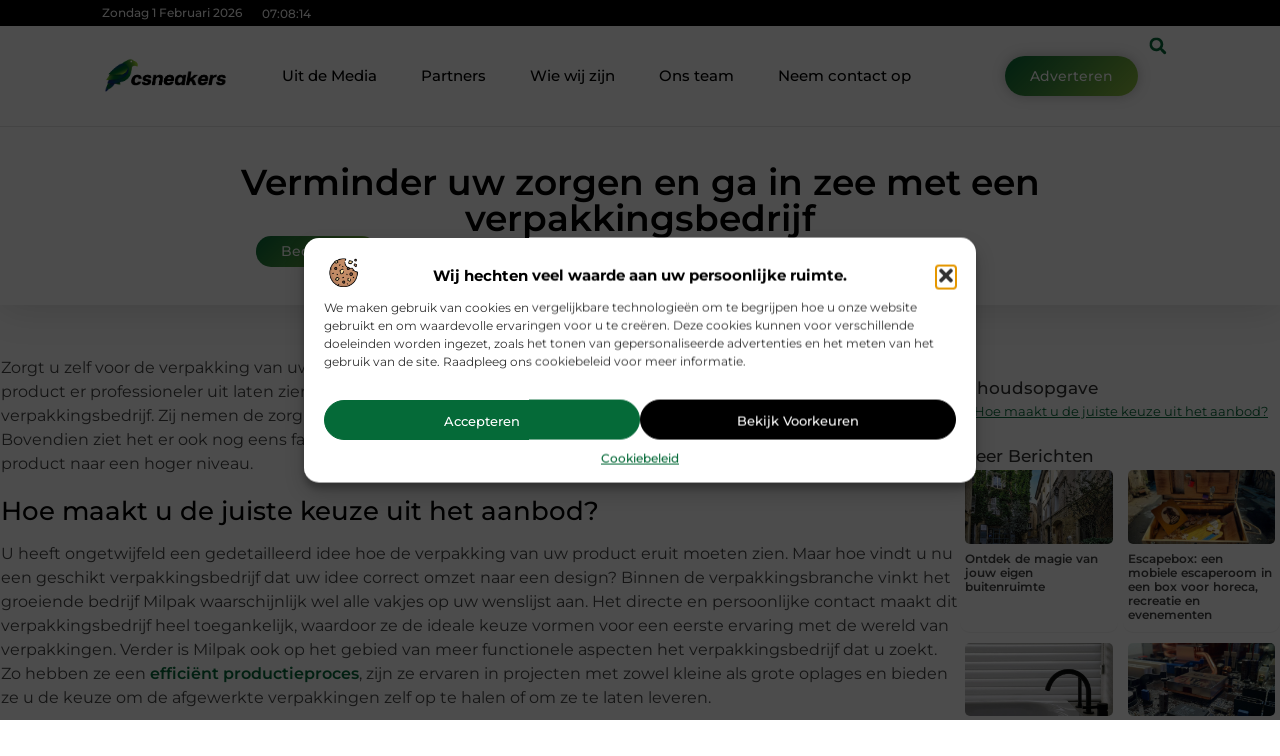

--- FILE ---
content_type: text/html; charset=UTF-8
request_url: https://www.csneakers.nl/verminder-uw-zorgen-en-ga-in-zee-met-een-verpakkingsbedrijf/
body_size: 34138
content:
<!doctype html>
<html lang="nl-NL" prefix="og: https://ogp.me/ns#">
<head>
	<meta charset="UTF-8">
	<meta name="viewport" content="width=device-width, initial-scale=1">
	<link rel="profile" href="https://gmpg.org/xfn/11">
	
<!-- Search Engine Optimization door Rank Math - https://rankmath.com/ -->
<title>Verminder uw zorgen en ga in zee met een verpakkingsbedrijf &bull; Csneakers</title>
<meta name="description" content="Zorgt u zelf voor de verpakking van uw product, maar is er net te veel van dit werk? Of wilt u de verpakking van uw product er professioneler uit laten zien?"/>
<meta name="robots" content="follow, index, max-snippet:-1, max-video-preview:-1, max-image-preview:large"/>
<link rel="canonical" href="https://www.csneakers.nl/verminder-uw-zorgen-en-ga-in-zee-met-een-verpakkingsbedrijf/" />
<meta property="og:locale" content="nl_NL" />
<meta property="og:type" content="article" />
<meta property="og:title" content="Verminder uw zorgen en ga in zee met een verpakkingsbedrijf &bull; Csneakers" />
<meta property="og:description" content="Zorgt u zelf voor de verpakking van uw product, maar is er net te veel van dit werk? Of wilt u de verpakking van uw product er professioneler uit laten zien?" />
<meta property="og:url" content="https://www.csneakers.nl/verminder-uw-zorgen-en-ga-in-zee-met-een-verpakkingsbedrijf/" />
<meta property="og:site_name" content="Csneakers" />
<meta property="article:tag" content="Verpakkingsbedrijf" />
<meta property="article:section" content="Bedrijven" />
<meta property="article:published_time" content="2019-10-09T08:59:12+00:00" />
<meta name="twitter:card" content="summary_large_image" />
<meta name="twitter:title" content="Verminder uw zorgen en ga in zee met een verpakkingsbedrijf &bull; Csneakers" />
<meta name="twitter:description" content="Zorgt u zelf voor de verpakking van uw product, maar is er net te veel van dit werk? Of wilt u de verpakking van uw product er professioneler uit laten zien?" />
<script type="application/ld+json" class="rank-math-schema">{"@context":"https://schema.org","@graph":[{"@type":"Organization","@id":"https://www.csneakers.nl/#organization","name":"csneakers","url":"https://www.csneakers.nl","logo":{"@type":"ImageObject","@id":"https://www.csneakers.nl/#logo","url":"https://www.csneakers.nl/wp-content/uploads/2021/09/cropped-1.csneakers.nl-Logo-355x159px.png","contentUrl":"https://www.csneakers.nl/wp-content/uploads/2021/09/cropped-1.csneakers.nl-Logo-355x159px.png","caption":"Csneakers","inLanguage":"nl-NL","width":"355","height":"97"}},{"@type":"WebSite","@id":"https://www.csneakers.nl/#website","url":"https://www.csneakers.nl","name":"Csneakers","alternateName":"csneakers.nl","publisher":{"@id":"https://www.csneakers.nl/#organization"},"inLanguage":"nl-NL"},{"@type":"BreadcrumbList","@id":"https://www.csneakers.nl/verminder-uw-zorgen-en-ga-in-zee-met-een-verpakkingsbedrijf/#breadcrumb","itemListElement":[{"@type":"ListItem","position":"1","item":{"@id":"https://www.csneakers.nl/","name":"Home"}},{"@type":"ListItem","position":"2","item":{"@id":"https://www.csneakers.nl/verminder-uw-zorgen-en-ga-in-zee-met-een-verpakkingsbedrijf/","name":"Verminder uw zorgen en ga in zee met een verpakkingsbedrijf"}}]},{"@type":"WebPage","@id":"https://www.csneakers.nl/verminder-uw-zorgen-en-ga-in-zee-met-een-verpakkingsbedrijf/#webpage","url":"https://www.csneakers.nl/verminder-uw-zorgen-en-ga-in-zee-met-een-verpakkingsbedrijf/","name":"Verminder uw zorgen en ga in zee met een verpakkingsbedrijf &bull; Csneakers","datePublished":"2019-10-09T08:59:12+00:00","dateModified":"2019-10-09T08:59:12+00:00","isPartOf":{"@id":"https://www.csneakers.nl/#website"},"inLanguage":"nl-NL","breadcrumb":{"@id":"https://www.csneakers.nl/verminder-uw-zorgen-en-ga-in-zee-met-een-verpakkingsbedrijf/#breadcrumb"}},{"@type":"Person","@id":"https://www.csneakers.nl/verminder-uw-zorgen-en-ga-in-zee-met-een-verpakkingsbedrijf/#author","image":{"@type":"ImageObject","@id":"https://secure.gravatar.com/avatar/?s=96&amp;d=mm&amp;r=g","url":"https://secure.gravatar.com/avatar/?s=96&amp;d=mm&amp;r=g","inLanguage":"nl-NL"},"worksFor":{"@id":"https://www.csneakers.nl/#organization"}},{"@type":"BlogPosting","headline":"Verminder uw zorgen en ga in zee met een verpakkingsbedrijf &bull; Csneakers","datePublished":"2019-10-09T08:59:12+00:00","dateModified":"2019-10-09T08:59:12+00:00","author":{"@id":"https://www.csneakers.nl/verminder-uw-zorgen-en-ga-in-zee-met-een-verpakkingsbedrijf/#author"},"publisher":{"@id":"https://www.csneakers.nl/#organization"},"description":"Zorgt u zelf voor de verpakking van uw product, maar is er net te veel van dit werk? Of wilt u de verpakking van uw product er professioneler uit laten zien?","name":"Verminder uw zorgen en ga in zee met een verpakkingsbedrijf &bull; Csneakers","@id":"https://www.csneakers.nl/verminder-uw-zorgen-en-ga-in-zee-met-een-verpakkingsbedrijf/#richSnippet","isPartOf":{"@id":"https://www.csneakers.nl/verminder-uw-zorgen-en-ga-in-zee-met-een-verpakkingsbedrijf/#webpage"},"inLanguage":"nl-NL","mainEntityOfPage":{"@id":"https://www.csneakers.nl/verminder-uw-zorgen-en-ga-in-zee-met-een-verpakkingsbedrijf/#webpage"}}]}</script>
<!-- /Rank Math WordPress SEO plugin -->

<link rel="alternate" title="oEmbed (JSON)" type="application/json+oembed" href="https://www.csneakers.nl/wp-json/oembed/1.0/embed?url=https%3A%2F%2Fwww.csneakers.nl%2Fverminder-uw-zorgen-en-ga-in-zee-met-een-verpakkingsbedrijf%2F" />
<link rel="alternate" title="oEmbed (XML)" type="text/xml+oembed" href="https://www.csneakers.nl/wp-json/oembed/1.0/embed?url=https%3A%2F%2Fwww.csneakers.nl%2Fverminder-uw-zorgen-en-ga-in-zee-met-een-verpakkingsbedrijf%2F&#038;format=xml" />
<style id='wp-img-auto-sizes-contain-inline-css'>
img:is([sizes=auto i],[sizes^="auto," i]){contain-intrinsic-size:3000px 1500px}
/*# sourceURL=wp-img-auto-sizes-contain-inline-css */
</style>
<link rel='stylesheet' id='colorboxstyle-css' href='https://www.csneakers.nl/wp-content/plugins/link-library/colorbox/colorbox.css?ver=6.9' media='all' />
<style id='wp-emoji-styles-inline-css'>

	img.wp-smiley, img.emoji {
		display: inline !important;
		border: none !important;
		box-shadow: none !important;
		height: 1em !important;
		width: 1em !important;
		margin: 0 0.07em !important;
		vertical-align: -0.1em !important;
		background: none !important;
		padding: 0 !important;
	}
/*# sourceURL=wp-emoji-styles-inline-css */
</style>
<link rel='stylesheet' id='wp-block-library-css' href='https://www.csneakers.nl/wp-includes/css/dist/block-library/style.min.css?ver=6.9' media='all' />
<style id='global-styles-inline-css'>
:root{--wp--preset--aspect-ratio--square: 1;--wp--preset--aspect-ratio--4-3: 4/3;--wp--preset--aspect-ratio--3-4: 3/4;--wp--preset--aspect-ratio--3-2: 3/2;--wp--preset--aspect-ratio--2-3: 2/3;--wp--preset--aspect-ratio--16-9: 16/9;--wp--preset--aspect-ratio--9-16: 9/16;--wp--preset--color--black: #000000;--wp--preset--color--cyan-bluish-gray: #abb8c3;--wp--preset--color--white: #ffffff;--wp--preset--color--pale-pink: #f78da7;--wp--preset--color--vivid-red: #cf2e2e;--wp--preset--color--luminous-vivid-orange: #ff6900;--wp--preset--color--luminous-vivid-amber: #fcb900;--wp--preset--color--light-green-cyan: #7bdcb5;--wp--preset--color--vivid-green-cyan: #00d084;--wp--preset--color--pale-cyan-blue: #8ed1fc;--wp--preset--color--vivid-cyan-blue: #0693e3;--wp--preset--color--vivid-purple: #9b51e0;--wp--preset--gradient--vivid-cyan-blue-to-vivid-purple: linear-gradient(135deg,rgb(6,147,227) 0%,rgb(155,81,224) 100%);--wp--preset--gradient--light-green-cyan-to-vivid-green-cyan: linear-gradient(135deg,rgb(122,220,180) 0%,rgb(0,208,130) 100%);--wp--preset--gradient--luminous-vivid-amber-to-luminous-vivid-orange: linear-gradient(135deg,rgb(252,185,0) 0%,rgb(255,105,0) 100%);--wp--preset--gradient--luminous-vivid-orange-to-vivid-red: linear-gradient(135deg,rgb(255,105,0) 0%,rgb(207,46,46) 100%);--wp--preset--gradient--very-light-gray-to-cyan-bluish-gray: linear-gradient(135deg,rgb(238,238,238) 0%,rgb(169,184,195) 100%);--wp--preset--gradient--cool-to-warm-spectrum: linear-gradient(135deg,rgb(74,234,220) 0%,rgb(151,120,209) 20%,rgb(207,42,186) 40%,rgb(238,44,130) 60%,rgb(251,105,98) 80%,rgb(254,248,76) 100%);--wp--preset--gradient--blush-light-purple: linear-gradient(135deg,rgb(255,206,236) 0%,rgb(152,150,240) 100%);--wp--preset--gradient--blush-bordeaux: linear-gradient(135deg,rgb(254,205,165) 0%,rgb(254,45,45) 50%,rgb(107,0,62) 100%);--wp--preset--gradient--luminous-dusk: linear-gradient(135deg,rgb(255,203,112) 0%,rgb(199,81,192) 50%,rgb(65,88,208) 100%);--wp--preset--gradient--pale-ocean: linear-gradient(135deg,rgb(255,245,203) 0%,rgb(182,227,212) 50%,rgb(51,167,181) 100%);--wp--preset--gradient--electric-grass: linear-gradient(135deg,rgb(202,248,128) 0%,rgb(113,206,126) 100%);--wp--preset--gradient--midnight: linear-gradient(135deg,rgb(2,3,129) 0%,rgb(40,116,252) 100%);--wp--preset--font-size--small: 13px;--wp--preset--font-size--medium: 20px;--wp--preset--font-size--large: 36px;--wp--preset--font-size--x-large: 42px;--wp--preset--spacing--20: 0.44rem;--wp--preset--spacing--30: 0.67rem;--wp--preset--spacing--40: 1rem;--wp--preset--spacing--50: 1.5rem;--wp--preset--spacing--60: 2.25rem;--wp--preset--spacing--70: 3.38rem;--wp--preset--spacing--80: 5.06rem;--wp--preset--shadow--natural: 6px 6px 9px rgba(0, 0, 0, 0.2);--wp--preset--shadow--deep: 12px 12px 50px rgba(0, 0, 0, 0.4);--wp--preset--shadow--sharp: 6px 6px 0px rgba(0, 0, 0, 0.2);--wp--preset--shadow--outlined: 6px 6px 0px -3px rgb(255, 255, 255), 6px 6px rgb(0, 0, 0);--wp--preset--shadow--crisp: 6px 6px 0px rgb(0, 0, 0);}:root { --wp--style--global--content-size: 800px;--wp--style--global--wide-size: 1200px; }:where(body) { margin: 0; }.wp-site-blocks > .alignleft { float: left; margin-right: 2em; }.wp-site-blocks > .alignright { float: right; margin-left: 2em; }.wp-site-blocks > .aligncenter { justify-content: center; margin-left: auto; margin-right: auto; }:where(.wp-site-blocks) > * { margin-block-start: 24px; margin-block-end: 0; }:where(.wp-site-blocks) > :first-child { margin-block-start: 0; }:where(.wp-site-blocks) > :last-child { margin-block-end: 0; }:root { --wp--style--block-gap: 24px; }:root :where(.is-layout-flow) > :first-child{margin-block-start: 0;}:root :where(.is-layout-flow) > :last-child{margin-block-end: 0;}:root :where(.is-layout-flow) > *{margin-block-start: 24px;margin-block-end: 0;}:root :where(.is-layout-constrained) > :first-child{margin-block-start: 0;}:root :where(.is-layout-constrained) > :last-child{margin-block-end: 0;}:root :where(.is-layout-constrained) > *{margin-block-start: 24px;margin-block-end: 0;}:root :where(.is-layout-flex){gap: 24px;}:root :where(.is-layout-grid){gap: 24px;}.is-layout-flow > .alignleft{float: left;margin-inline-start: 0;margin-inline-end: 2em;}.is-layout-flow > .alignright{float: right;margin-inline-start: 2em;margin-inline-end: 0;}.is-layout-flow > .aligncenter{margin-left: auto !important;margin-right: auto !important;}.is-layout-constrained > .alignleft{float: left;margin-inline-start: 0;margin-inline-end: 2em;}.is-layout-constrained > .alignright{float: right;margin-inline-start: 2em;margin-inline-end: 0;}.is-layout-constrained > .aligncenter{margin-left: auto !important;margin-right: auto !important;}.is-layout-constrained > :where(:not(.alignleft):not(.alignright):not(.alignfull)){max-width: var(--wp--style--global--content-size);margin-left: auto !important;margin-right: auto !important;}.is-layout-constrained > .alignwide{max-width: var(--wp--style--global--wide-size);}body .is-layout-flex{display: flex;}.is-layout-flex{flex-wrap: wrap;align-items: center;}.is-layout-flex > :is(*, div){margin: 0;}body .is-layout-grid{display: grid;}.is-layout-grid > :is(*, div){margin: 0;}body{padding-top: 0px;padding-right: 0px;padding-bottom: 0px;padding-left: 0px;}a:where(:not(.wp-element-button)){text-decoration: underline;}:root :where(.wp-element-button, .wp-block-button__link){background-color: #32373c;border-width: 0;color: #fff;font-family: inherit;font-size: inherit;font-style: inherit;font-weight: inherit;letter-spacing: inherit;line-height: inherit;padding-top: calc(0.667em + 2px);padding-right: calc(1.333em + 2px);padding-bottom: calc(0.667em + 2px);padding-left: calc(1.333em + 2px);text-decoration: none;text-transform: inherit;}.has-black-color{color: var(--wp--preset--color--black) !important;}.has-cyan-bluish-gray-color{color: var(--wp--preset--color--cyan-bluish-gray) !important;}.has-white-color{color: var(--wp--preset--color--white) !important;}.has-pale-pink-color{color: var(--wp--preset--color--pale-pink) !important;}.has-vivid-red-color{color: var(--wp--preset--color--vivid-red) !important;}.has-luminous-vivid-orange-color{color: var(--wp--preset--color--luminous-vivid-orange) !important;}.has-luminous-vivid-amber-color{color: var(--wp--preset--color--luminous-vivid-amber) !important;}.has-light-green-cyan-color{color: var(--wp--preset--color--light-green-cyan) !important;}.has-vivid-green-cyan-color{color: var(--wp--preset--color--vivid-green-cyan) !important;}.has-pale-cyan-blue-color{color: var(--wp--preset--color--pale-cyan-blue) !important;}.has-vivid-cyan-blue-color{color: var(--wp--preset--color--vivid-cyan-blue) !important;}.has-vivid-purple-color{color: var(--wp--preset--color--vivid-purple) !important;}.has-black-background-color{background-color: var(--wp--preset--color--black) !important;}.has-cyan-bluish-gray-background-color{background-color: var(--wp--preset--color--cyan-bluish-gray) !important;}.has-white-background-color{background-color: var(--wp--preset--color--white) !important;}.has-pale-pink-background-color{background-color: var(--wp--preset--color--pale-pink) !important;}.has-vivid-red-background-color{background-color: var(--wp--preset--color--vivid-red) !important;}.has-luminous-vivid-orange-background-color{background-color: var(--wp--preset--color--luminous-vivid-orange) !important;}.has-luminous-vivid-amber-background-color{background-color: var(--wp--preset--color--luminous-vivid-amber) !important;}.has-light-green-cyan-background-color{background-color: var(--wp--preset--color--light-green-cyan) !important;}.has-vivid-green-cyan-background-color{background-color: var(--wp--preset--color--vivid-green-cyan) !important;}.has-pale-cyan-blue-background-color{background-color: var(--wp--preset--color--pale-cyan-blue) !important;}.has-vivid-cyan-blue-background-color{background-color: var(--wp--preset--color--vivid-cyan-blue) !important;}.has-vivid-purple-background-color{background-color: var(--wp--preset--color--vivid-purple) !important;}.has-black-border-color{border-color: var(--wp--preset--color--black) !important;}.has-cyan-bluish-gray-border-color{border-color: var(--wp--preset--color--cyan-bluish-gray) !important;}.has-white-border-color{border-color: var(--wp--preset--color--white) !important;}.has-pale-pink-border-color{border-color: var(--wp--preset--color--pale-pink) !important;}.has-vivid-red-border-color{border-color: var(--wp--preset--color--vivid-red) !important;}.has-luminous-vivid-orange-border-color{border-color: var(--wp--preset--color--luminous-vivid-orange) !important;}.has-luminous-vivid-amber-border-color{border-color: var(--wp--preset--color--luminous-vivid-amber) !important;}.has-light-green-cyan-border-color{border-color: var(--wp--preset--color--light-green-cyan) !important;}.has-vivid-green-cyan-border-color{border-color: var(--wp--preset--color--vivid-green-cyan) !important;}.has-pale-cyan-blue-border-color{border-color: var(--wp--preset--color--pale-cyan-blue) !important;}.has-vivid-cyan-blue-border-color{border-color: var(--wp--preset--color--vivid-cyan-blue) !important;}.has-vivid-purple-border-color{border-color: var(--wp--preset--color--vivid-purple) !important;}.has-vivid-cyan-blue-to-vivid-purple-gradient-background{background: var(--wp--preset--gradient--vivid-cyan-blue-to-vivid-purple) !important;}.has-light-green-cyan-to-vivid-green-cyan-gradient-background{background: var(--wp--preset--gradient--light-green-cyan-to-vivid-green-cyan) !important;}.has-luminous-vivid-amber-to-luminous-vivid-orange-gradient-background{background: var(--wp--preset--gradient--luminous-vivid-amber-to-luminous-vivid-orange) !important;}.has-luminous-vivid-orange-to-vivid-red-gradient-background{background: var(--wp--preset--gradient--luminous-vivid-orange-to-vivid-red) !important;}.has-very-light-gray-to-cyan-bluish-gray-gradient-background{background: var(--wp--preset--gradient--very-light-gray-to-cyan-bluish-gray) !important;}.has-cool-to-warm-spectrum-gradient-background{background: var(--wp--preset--gradient--cool-to-warm-spectrum) !important;}.has-blush-light-purple-gradient-background{background: var(--wp--preset--gradient--blush-light-purple) !important;}.has-blush-bordeaux-gradient-background{background: var(--wp--preset--gradient--blush-bordeaux) !important;}.has-luminous-dusk-gradient-background{background: var(--wp--preset--gradient--luminous-dusk) !important;}.has-pale-ocean-gradient-background{background: var(--wp--preset--gradient--pale-ocean) !important;}.has-electric-grass-gradient-background{background: var(--wp--preset--gradient--electric-grass) !important;}.has-midnight-gradient-background{background: var(--wp--preset--gradient--midnight) !important;}.has-small-font-size{font-size: var(--wp--preset--font-size--small) !important;}.has-medium-font-size{font-size: var(--wp--preset--font-size--medium) !important;}.has-large-font-size{font-size: var(--wp--preset--font-size--large) !important;}.has-x-large-font-size{font-size: var(--wp--preset--font-size--x-large) !important;}
:root :where(.wp-block-pullquote){font-size: 1.5em;line-height: 1.6;}
/*# sourceURL=global-styles-inline-css */
</style>
<link rel='stylesheet' id='thumbs_rating_styles-css' href='https://www.csneakers.nl/wp-content/plugins/link-library/upvote-downvote/css/style.css?ver=1.0.0' media='all' />
<link rel='stylesheet' id='scriptlesssocialsharing-css' href='https://www.csneakers.nl/wp-content/plugins/scriptless-social-sharing/includes/css/scriptlesssocialsharing-style.css?ver=3.3.1' media='all' />
<style id='scriptlesssocialsharing-inline-css'>
.scriptlesssocialsharing__buttons a.button { padding: 12px; flex: 1; }@media only screen and (max-width: 767px) { .scriptlesssocialsharing .sss-name { position: absolute; clip: rect(1px, 1px, 1px, 1px); height: 1px; width: 1px; border: 0; overflow: hidden; } }
/*# sourceURL=scriptlesssocialsharing-inline-css */
</style>
<link rel='stylesheet' id='cmplz-general-css' href='https://www.csneakers.nl/wp-content/plugins/complianz-gdpr/assets/css/cookieblocker.min.css?ver=1741706570' media='all' />
<link rel='stylesheet' id='hello-elementor-css' href='https://www.csneakers.nl/wp-content/themes/hello-elementor/assets/css/reset.css?ver=3.4.6' media='all' />
<link rel='stylesheet' id='hello-elementor-theme-style-css' href='https://www.csneakers.nl/wp-content/themes/hello-elementor/assets/css/theme.css?ver=3.4.6' media='all' />
<link rel='stylesheet' id='hello-elementor-header-footer-css' href='https://www.csneakers.nl/wp-content/themes/hello-elementor/assets/css/header-footer.css?ver=3.4.6' media='all' />
<link rel='stylesheet' id='elementor-frontend-css' href='https://www.csneakers.nl/wp-content/plugins/elementor/assets/css/frontend.min.css?ver=3.34.4' media='all' />
<link rel='stylesheet' id='elementor-post-4271-css' href='https://www.csneakers.nl/wp-content/uploads/elementor/css/post-4271.css?ver=1769746664' media='all' />
<link rel='stylesheet' id='e-animation-grow-css' href='https://www.csneakers.nl/wp-content/plugins/elementor/assets/lib/animations/styles/e-animation-grow.min.css?ver=3.34.4' media='all' />
<link rel='stylesheet' id='widget-image-css' href='https://www.csneakers.nl/wp-content/plugins/elementor/assets/css/widget-image.min.css?ver=3.34.4' media='all' />
<link rel='stylesheet' id='widget-nav-menu-css' href='https://www.csneakers.nl/wp-content/plugins/elementor-pro/assets/css/widget-nav-menu.min.css?ver=3.28.3' media='all' />
<link rel='stylesheet' id='widget-search-form-css' href='https://www.csneakers.nl/wp-content/plugins/elementor-pro/assets/css/widget-search-form.min.css?ver=3.28.3' media='all' />
<link rel='stylesheet' id='e-animation-shrink-css' href='https://www.csneakers.nl/wp-content/plugins/elementor/assets/lib/animations/styles/e-animation-shrink.min.css?ver=3.34.4' media='all' />
<link rel='stylesheet' id='e-sticky-css' href='https://www.csneakers.nl/wp-content/plugins/elementor-pro/assets/css/modules/sticky.min.css?ver=3.28.3' media='all' />
<link rel='stylesheet' id='e-animation-fadeIn-css' href='https://www.csneakers.nl/wp-content/plugins/elementor/assets/lib/animations/styles/fadeIn.min.css?ver=3.34.4' media='all' />
<link rel='stylesheet' id='e-animation-bob-css' href='https://www.csneakers.nl/wp-content/plugins/elementor/assets/lib/animations/styles/e-animation-bob.min.css?ver=3.34.4' media='all' />
<link rel='stylesheet' id='e-motion-fx-css' href='https://www.csneakers.nl/wp-content/plugins/elementor-pro/assets/css/modules/motion-fx.min.css?ver=3.28.3' media='all' />
<link rel='stylesheet' id='widget-heading-css' href='https://www.csneakers.nl/wp-content/plugins/elementor/assets/css/widget-heading.min.css?ver=3.34.4' media='all' />
<link rel='stylesheet' id='swiper-css' href='https://www.csneakers.nl/wp-content/plugins/elementor/assets/lib/swiper/v8/css/swiper.min.css?ver=8.4.5' media='all' />
<link rel='stylesheet' id='e-swiper-css' href='https://www.csneakers.nl/wp-content/plugins/elementor/assets/css/conditionals/e-swiper.min.css?ver=3.34.4' media='all' />
<link rel='stylesheet' id='e-shapes-css' href='https://www.csneakers.nl/wp-content/plugins/elementor/assets/css/conditionals/shapes.min.css?ver=3.34.4' media='all' />
<link rel='stylesheet' id='widget-post-info-css' href='https://www.csneakers.nl/wp-content/plugins/elementor-pro/assets/css/widget-post-info.min.css?ver=3.28.3' media='all' />
<link rel='stylesheet' id='widget-icon-list-css' href='https://www.csneakers.nl/wp-content/plugins/elementor/assets/css/widget-icon-list.min.css?ver=3.34.4' media='all' />
<link rel='stylesheet' id='widget-table-of-contents-css' href='https://www.csneakers.nl/wp-content/plugins/elementor-pro/assets/css/widget-table-of-contents.min.css?ver=3.28.3' media='all' />
<link rel='stylesheet' id='widget-posts-css' href='https://www.csneakers.nl/wp-content/plugins/elementor-pro/assets/css/widget-posts.min.css?ver=3.28.3' media='all' />
<link rel='stylesheet' id='widget-post-navigation-css' href='https://www.csneakers.nl/wp-content/plugins/elementor-pro/assets/css/widget-post-navigation.min.css?ver=3.28.3' media='all' />
<link rel='stylesheet' id='widget-loop-common-css' href='https://www.csneakers.nl/wp-content/plugins/elementor-pro/assets/css/widget-loop-common.min.css?ver=3.28.3' media='all' />
<link rel='stylesheet' id='widget-loop-grid-css' href='https://www.csneakers.nl/wp-content/plugins/elementor-pro/assets/css/widget-loop-grid.min.css?ver=3.28.3' media='all' />
<link rel='stylesheet' id='elementor-post-4421-css' href='https://www.csneakers.nl/wp-content/uploads/elementor/css/post-4421.css?ver=1769746665' media='all' />
<link rel='stylesheet' id='elementor-post-4424-css' href='https://www.csneakers.nl/wp-content/uploads/elementor/css/post-4424.css?ver=1769746665' media='all' />
<link rel='stylesheet' id='elementor-post-4461-css' href='https://www.csneakers.nl/wp-content/uploads/elementor/css/post-4461.css?ver=1769746877' media='all' />
<link rel='stylesheet' id='elementor-gf-local-montserrat-css' href='https://www.csneakers.nl/wp-content/uploads/elementor/google-fonts/css/montserrat.css?ver=1742221086' media='all' />
<script src="https://www.csneakers.nl/wp-includes/js/jquery/jquery.min.js?ver=3.7.1" id="jquery-core-js"></script>
<script src="https://www.csneakers.nl/wp-includes/js/jquery/jquery-migrate.min.js?ver=3.4.1" id="jquery-migrate-js"></script>
<script src="https://www.csneakers.nl/wp-content/plugins/link-library/colorbox/jquery.colorbox-min.js?ver=1.3.9" id="colorbox-js"></script>
<script id="thumbs_rating_scripts-js-extra">
var thumbs_rating_ajax = {"ajax_url":"https://www.csneakers.nl/wp-admin/admin-ajax.php","nonce":"20780256fd"};
//# sourceURL=thumbs_rating_scripts-js-extra
</script>
<script src="https://www.csneakers.nl/wp-content/plugins/link-library/upvote-downvote/js/general.js?ver=4.0.1" id="thumbs_rating_scripts-js"></script>
<link rel="https://api.w.org/" href="https://www.csneakers.nl/wp-json/" /><link rel="alternate" title="JSON" type="application/json" href="https://www.csneakers.nl/wp-json/wp/v2/posts/251" /><link rel="EditURI" type="application/rsd+xml" title="RSD" href="https://www.csneakers.nl/xmlrpc.php?rsd" />
<meta name="generator" content="WordPress 6.9" />
<link rel='shortlink' href='https://www.csneakers.nl/?p=251' />
<script type="text/javascript">//<![CDATA[
  function external_links_in_new_windows_loop() {
    if (!document.links) {
      document.links = document.getElementsByTagName('a');
    }
    var change_link = false;
    var force = '';
    var ignore = '';

    for (var t=0; t<document.links.length; t++) {
      var all_links = document.links[t];
      change_link = false;
      
      if(document.links[t].hasAttribute('onClick') == false) {
        // forced if the address starts with http (or also https), but does not link to the current domain
        if(all_links.href.search(/^http/) != -1 && all_links.href.search('www.csneakers.nl') == -1 && all_links.href.search(/^#/) == -1) {
          // console.log('Changed ' + all_links.href);
          change_link = true;
        }
          
        if(force != '' && all_links.href.search(force) != -1) {
          // forced
          // console.log('force ' + all_links.href);
          change_link = true;
        }
        
        if(ignore != '' && all_links.href.search(ignore) != -1) {
          // console.log('ignore ' + all_links.href);
          // ignored
          change_link = false;
        }

        if(change_link == true) {
          // console.log('Changed ' + all_links.href);
          document.links[t].setAttribute('onClick', 'javascript:window.open(\'' + all_links.href.replace(/'/g, '') + '\', \'_blank\', \'noopener\'); return false;');
          document.links[t].removeAttribute('target');
        }
      }
    }
  }
  
  // Load
  function external_links_in_new_windows_load(func)
  {  
    var oldonload = window.onload;
    if (typeof window.onload != 'function'){
      window.onload = func;
    } else {
      window.onload = function(){
        oldonload();
        func();
      }
    }
  }

  external_links_in_new_windows_load(external_links_in_new_windows_loop);
  //]]></script>

			<style>.cmplz-hidden {
					display: none !important;
				}</style><meta name="generator" content="Elementor 3.34.4; features: e_font_icon_svg, additional_custom_breakpoints; settings: css_print_method-external, google_font-enabled, font_display-swap">
			<style>
				.e-con.e-parent:nth-of-type(n+4):not(.e-lazyloaded):not(.e-no-lazyload),
				.e-con.e-parent:nth-of-type(n+4):not(.e-lazyloaded):not(.e-no-lazyload) * {
					background-image: none !important;
				}
				@media screen and (max-height: 1024px) {
					.e-con.e-parent:nth-of-type(n+3):not(.e-lazyloaded):not(.e-no-lazyload),
					.e-con.e-parent:nth-of-type(n+3):not(.e-lazyloaded):not(.e-no-lazyload) * {
						background-image: none !important;
					}
				}
				@media screen and (max-height: 640px) {
					.e-con.e-parent:nth-of-type(n+2):not(.e-lazyloaded):not(.e-no-lazyload),
					.e-con.e-parent:nth-of-type(n+2):not(.e-lazyloaded):not(.e-no-lazyload) * {
						background-image: none !important;
					}
				}
			</style>
			<link rel="icon" href="https://www.csneakers.nl/wp-content/uploads/2021/09/cropped-0.csneakers.nl-icon-150x150-px-32x32.png" sizes="32x32" />
<link rel="icon" href="https://www.csneakers.nl/wp-content/uploads/2021/09/cropped-0.csneakers.nl-icon-150x150-px-192x192.png" sizes="192x192" />
<link rel="apple-touch-icon" href="https://www.csneakers.nl/wp-content/uploads/2021/09/cropped-0.csneakers.nl-icon-150x150-px-180x180.png" />
<meta name="msapplication-TileImage" content="https://www.csneakers.nl/wp-content/uploads/2021/09/cropped-0.csneakers.nl-icon-150x150-px-270x270.png" />
</head>
<body data-rsssl=1 data-cmplz=1 class="wp-singular post-template-default single single-post postid-251 single-format-standard wp-custom-logo wp-embed-responsive wp-theme-hello-elementor hello-elementor-default elementor-default elementor-template-full-width elementor-kit-4271 elementor-page-4461">


<a class="skip-link screen-reader-text" href="#content">Ga naar de inhoud</a>

		<header data-elementor-type="header" data-elementor-id="4421" class="elementor elementor-4421 elementor-location-header" data-elementor-post-type="elementor_library">
			<header class="elementor-element elementor-element-94876b9 e-con-full top e-flex e-con e-parent" data-id="94876b9" data-element_type="container" data-settings="{&quot;sticky&quot;:&quot;top&quot;,&quot;background_background&quot;:&quot;classic&quot;,&quot;sticky_on&quot;:[&quot;desktop&quot;,&quot;tablet&quot;,&quot;mobile&quot;],&quot;sticky_offset&quot;:0,&quot;sticky_effects_offset&quot;:0,&quot;sticky_anchor_link_offset&quot;:0}">
		<div class="elementor-element elementor-element-439ac18a e-con-full e-flex e-con e-child" data-id="439ac18a" data-element_type="container" data-settings="{&quot;background_background&quot;:&quot;classic&quot;}">
				<div class="elementor-element elementor-element-611904fd elementor-widget__width-auto elementor-widget-mobile__width-auto elementor-widget elementor-widget-html" data-id="611904fd" data-element_type="widget" data-widget_type="html.default">
				<div class="elementor-widget-container">
					<div id="current_date">
        <script>
            const options = {
                weekday: 'long',
                year: 'numeric',
                month: 'long',
                day: 'numeric'
            };
            document.getElementById("current_date").innerHTML = new Date().toLocaleDateString('nl-NL', options);
        </script>
</div>
				</div>
				</div>
				<div class="elementor-element elementor-element-33f511e6 elementor-widget__width-auto elementor-widget elementor-widget-html" data-id="33f511e6" data-element_type="widget" data-widget_type="html.default">
				<div class="elementor-widget-container">
					<div class="clock">
    <p class="time" id="current-time">Laden...</p>
  </div>

  <script>
    function updateTime() {
      const options = { timeZone: 'Europe/Amsterdam', hour: '2-digit', minute: '2-digit', second: '2-digit' };
      const formatter = new Intl.DateTimeFormat('nl-NL', options);
      const time = formatter.format(new Date());
      document.getElementById('current-time').textContent = time;
    }

    // Update tijd elke seconde
    setInterval(updateTime, 1000);
    updateTime(); // Zorgt ervoor dat de tijd meteen wordt weergegeven bij laden
  </script>				</div>
				</div>
				</div>
		<header class="elementor-element elementor-element-609be76d top e-con-full e-flex e-con e-child" data-id="609be76d" data-element_type="container" data-settings="{&quot;background_background&quot;:&quot;classic&quot;,&quot;sticky&quot;:&quot;top&quot;,&quot;sticky_on&quot;:[&quot;desktop&quot;,&quot;tablet&quot;,&quot;mobile&quot;],&quot;sticky_offset&quot;:0,&quot;sticky_effects_offset&quot;:0,&quot;sticky_anchor_link_offset&quot;:0}">
		<div class="elementor-element elementor-element-1fe88325 e-con-full e-flex e-con e-child" data-id="1fe88325" data-element_type="container">
				<div class="elementor-element elementor-element-5a307d4e elementor-widget__width-initial elementor-widget elementor-widget-theme-site-logo elementor-widget-image" data-id="5a307d4e" data-element_type="widget" data-widget_type="theme-site-logo.default">
				<div class="elementor-widget-container">
											<a href="https://www.csneakers.nl">
			<img width="355" height="97" src="https://www.csneakers.nl/wp-content/uploads/2021/09/cropped-1.csneakers.nl-Logo-355x159px.png" class="elementor-animation-grow attachment-full size-full wp-image-656" alt="" srcset="https://www.csneakers.nl/wp-content/uploads/2021/09/cropped-1.csneakers.nl-Logo-355x159px.png 355w, https://www.csneakers.nl/wp-content/uploads/2021/09/cropped-1.csneakers.nl-Logo-355x159px-300x82.png 300w" sizes="(max-width: 355px) 100vw, 355px" />				</a>
											</div>
				</div>
				<div class="elementor-element elementor-element-74d62905 elementor-nav-menu--stretch elementor-nav-menu__text-align-center elementor-widget-tablet__width-initial elementor-widget-mobile__width-initial elementor-widget__width-initial elementor-nav-menu__align-center elementor-nav-menu--dropdown-tablet elementor-nav-menu--toggle elementor-nav-menu--burger elementor-widget elementor-widget-nav-menu" data-id="74d62905" data-element_type="widget" data-settings="{&quot;full_width&quot;:&quot;stretch&quot;,&quot;layout&quot;:&quot;horizontal&quot;,&quot;submenu_icon&quot;:{&quot;value&quot;:&quot;&lt;svg class=\&quot;e-font-icon-svg e-fas-caret-down\&quot; viewBox=\&quot;0 0 320 512\&quot; xmlns=\&quot;http:\/\/www.w3.org\/2000\/svg\&quot;&gt;&lt;path d=\&quot;M31.3 192h257.3c17.8 0 26.7 21.5 14.1 34.1L174.1 354.8c-7.8 7.8-20.5 7.8-28.3 0L17.2 226.1C4.6 213.5 13.5 192 31.3 192z\&quot;&gt;&lt;\/path&gt;&lt;\/svg&gt;&quot;,&quot;library&quot;:&quot;fa-solid&quot;},&quot;toggle&quot;:&quot;burger&quot;}" data-widget_type="nav-menu.default">
				<div class="elementor-widget-container">
								<nav aria-label="Menu" class="elementor-nav-menu--main elementor-nav-menu__container elementor-nav-menu--layout-horizontal e--pointer-background e--animation-fade">
				<ul id="menu-1-74d62905" class="elementor-nav-menu"><li class="menu-item menu-item-type-custom menu-item-object-custom menu-item-4431"><a href="/category/media/" class="elementor-item">Uit de Media</a></li>
<li class="menu-item menu-item-type-post_type menu-item-object-page menu-item-4432"><a href="https://www.csneakers.nl/partners/" class="elementor-item">Partners</a></li>
<li class="menu-item menu-item-type-post_type menu-item-object-page menu-item-4434"><a href="https://www.csneakers.nl/over-ons/" class="elementor-item">Wie wij zijn</a></li>
<li class="menu-item menu-item-type-post_type menu-item-object-page menu-item-4433"><a href="https://www.csneakers.nl/ons-team/" class="elementor-item">Ons team</a></li>
<li class="menu-item menu-item-type-post_type menu-item-object-page menu-item-4435"><a href="https://www.csneakers.nl/contact/" class="elementor-item">Neem contact op</a></li>
</ul>			</nav>
					<div class="elementor-menu-toggle" role="button" tabindex="0" aria-label="Menu toggle" aria-expanded="false">
			<span class="elementor-menu-toggle__icon--open"><svg xmlns="http://www.w3.org/2000/svg" xml:space="preserve" viewBox="0 0 388.4 388.4"><linearGradient id="a" x1="-306.824" x2="-18.844" y1="389.454" y2="389.454" gradientTransform="matrix(1 0 0 -1 309.994 700.004)" gradientUnits="userSpaceOnUse"><stop offset="0" style="stop-color:#292626"></stop><stop offset=".48" style="stop-color:#444"></stop><stop offset=".997" style="stop-color:#515050"></stop></linearGradient><path d="M22.3 329.7H272c10.6 0 19.1-8.6 19.1-19.1 0-10.6-8.6-19.2-19.1-19.2H22.3c-10.6 0-19.1 8.6-19.1 19.2 0 10.5 8.5 19.1 19.1 19.1" style="fill:url(#a)"></path><linearGradient id="b" x1="-306.824" x2="77.176" y1="505.364" y2="505.364" gradientTransform="matrix(1 0 0 -1 309.994 700.004)" gradientUnits="userSpaceOnUse"><stop offset="0" style="stop-color:#292626"></stop><stop offset=".48" style="stop-color:#444"></stop><stop offset=".997" style="stop-color:#515050"></stop></linearGradient><path d="M22.3 213.8H368c10.6 0 19.1-8.6 19.1-19.1 0-10.6-8.6-19.1-19.1-19.1H22.3c-10.6 0-19.1 8.6-19.1 19.1s8.5 19.1 19.1 19.1" style="fill:url(#b)"></path><linearGradient id="c" x1="-306.824" x2="-18.844" y1="621.284" y2="621.284" gradientTransform="matrix(1 0 0 -1 309.994 700.004)" gradientUnits="userSpaceOnUse"><stop offset="0" style="stop-color:#292626"></stop><stop offset=".48" style="stop-color:#444"></stop><stop offset=".997" style="stop-color:#464646"></stop></linearGradient><path d="M22.3 97.9H272c10.6 0 19.1-8.6 19.1-19.1s-8.6-19.1-19.1-19.1H22.3c-10.6 0-19.1 8.6-19.1 19.1s8.5 19.1 19.1 19.1" style="fill:url(#c)"></path></svg></span><svg aria-hidden="true" role="presentation" class="elementor-menu-toggle__icon--close e-font-icon-svg e-eicon-close" viewBox="0 0 1000 1000" xmlns="http://www.w3.org/2000/svg"><path d="M742 167L500 408 258 167C246 154 233 150 217 150 196 150 179 158 167 167 154 179 150 196 150 212 150 229 154 242 171 254L408 500 167 742C138 771 138 800 167 829 196 858 225 858 254 829L496 587 738 829C750 842 767 846 783 846 800 846 817 842 829 829 842 817 846 804 846 783 846 767 842 750 829 737L588 500 833 258C863 229 863 200 833 171 804 137 775 137 742 167Z"></path></svg>		</div>
					<nav class="elementor-nav-menu--dropdown elementor-nav-menu__container" aria-hidden="true">
				<ul id="menu-2-74d62905" class="elementor-nav-menu"><li class="menu-item menu-item-type-custom menu-item-object-custom menu-item-4431"><a href="/category/media/" class="elementor-item" tabindex="-1">Uit de Media</a></li>
<li class="menu-item menu-item-type-post_type menu-item-object-page menu-item-4432"><a href="https://www.csneakers.nl/partners/" class="elementor-item" tabindex="-1">Partners</a></li>
<li class="menu-item menu-item-type-post_type menu-item-object-page menu-item-4434"><a href="https://www.csneakers.nl/over-ons/" class="elementor-item" tabindex="-1">Wie wij zijn</a></li>
<li class="menu-item menu-item-type-post_type menu-item-object-page menu-item-4433"><a href="https://www.csneakers.nl/ons-team/" class="elementor-item" tabindex="-1">Ons team</a></li>
<li class="menu-item menu-item-type-post_type menu-item-object-page menu-item-4435"><a href="https://www.csneakers.nl/contact/" class="elementor-item" tabindex="-1">Neem contact op</a></li>
</ul>			</nav>
						</div>
				</div>
				</div>
		<div class="elementor-element elementor-element-5633193a e-con-full e-flex e-con e-child" data-id="5633193a" data-element_type="container">
				<div class="elementor-element elementor-element-5ca539d2 elementor-search-form--skin-full_screen elementor-widget__width-auto elementor-hidden-desktop elementor-widget elementor-widget-search-form" data-id="5ca539d2" data-element_type="widget" data-settings="{&quot;skin&quot;:&quot;full_screen&quot;}" data-widget_type="search-form.default">
				<div class="elementor-widget-container">
							<search role="search">
			<form class="elementor-search-form" action="https://www.csneakers.nl" method="get">
												<div class="elementor-search-form__toggle" role="button" tabindex="0" aria-label="Zoeken">
					<div class="e-font-icon-svg-container"><svg aria-hidden="true" class="e-font-icon-svg e-fas-search" viewBox="0 0 512 512" xmlns="http://www.w3.org/2000/svg"><path d="M505 442.7L405.3 343c-4.5-4.5-10.6-7-17-7H372c27.6-35.3 44-79.7 44-128C416 93.1 322.9 0 208 0S0 93.1 0 208s93.1 208 208 208c48.3 0 92.7-16.4 128-44v16.3c0 6.4 2.5 12.5 7 17l99.7 99.7c9.4 9.4 24.6 9.4 33.9 0l28.3-28.3c9.4-9.4 9.4-24.6.1-34zM208 336c-70.7 0-128-57.2-128-128 0-70.7 57.2-128 128-128 70.7 0 128 57.2 128 128 0 70.7-57.2 128-128 128z"></path></svg></div>				</div>
								<div class="elementor-search-form__container">
					<label class="elementor-screen-only" for="elementor-search-form-5ca539d2">Zoeken</label>

					
					<input id="elementor-search-form-5ca539d2" placeholder="" class="elementor-search-form__input" type="search" name="s" value="">
					
					
										<div class="dialog-lightbox-close-button dialog-close-button" role="button" tabindex="0" aria-label="Sluit dit zoekvak.">
						<svg aria-hidden="true" class="e-font-icon-svg e-eicon-close" viewBox="0 0 1000 1000" xmlns="http://www.w3.org/2000/svg"><path d="M742 167L500 408 258 167C246 154 233 150 217 150 196 150 179 158 167 167 154 179 150 196 150 212 150 229 154 242 171 254L408 500 167 742C138 771 138 800 167 829 196 858 225 858 254 829L496 587 738 829C750 842 767 846 783 846 800 846 817 842 829 829 842 817 846 804 846 783 846 767 842 750 829 737L588 500 833 258C863 229 863 200 833 171 804 137 775 137 742 167Z"></path></svg>					</div>
									</div>
			</form>
		</search>
						</div>
				</div>
				<div class="elementor-element elementor-element-6b3ab217 elementor-search-form--skin-full_screen elementor-widget__width-auto elementor-hidden-tablet elementor-hidden-mobile elementor-widget elementor-widget-search-form" data-id="6b3ab217" data-element_type="widget" data-settings="{&quot;skin&quot;:&quot;full_screen&quot;}" data-widget_type="search-form.default">
				<div class="elementor-widget-container">
							<search role="search">
			<form class="elementor-search-form" action="https://www.csneakers.nl" method="get">
												<div class="elementor-search-form__toggle" role="button" tabindex="0" aria-label="Zoeken">
					<div class="e-font-icon-svg-container"><svg aria-hidden="true" class="e-font-icon-svg e-fas-search" viewBox="0 0 512 512" xmlns="http://www.w3.org/2000/svg"><path d="M505 442.7L405.3 343c-4.5-4.5-10.6-7-17-7H372c27.6-35.3 44-79.7 44-128C416 93.1 322.9 0 208 0S0 93.1 0 208s93.1 208 208 208c48.3 0 92.7-16.4 128-44v16.3c0 6.4 2.5 12.5 7 17l99.7 99.7c9.4 9.4 24.6 9.4 33.9 0l28.3-28.3c9.4-9.4 9.4-24.6.1-34zM208 336c-70.7 0-128-57.2-128-128 0-70.7 57.2-128 128-128 70.7 0 128 57.2 128 128 0 70.7-57.2 128-128 128z"></path></svg></div>				</div>
								<div class="elementor-search-form__container">
					<label class="elementor-screen-only" for="elementor-search-form-6b3ab217">Zoeken</label>

					
					<input id="elementor-search-form-6b3ab217" placeholder="" class="elementor-search-form__input" type="search" name="s" value="">
					
					
										<div class="dialog-lightbox-close-button dialog-close-button" role="button" tabindex="0" aria-label="Sluit dit zoekvak.">
						<svg aria-hidden="true" class="e-font-icon-svg e-eicon-close" viewBox="0 0 1000 1000" xmlns="http://www.w3.org/2000/svg"><path d="M742 167L500 408 258 167C246 154 233 150 217 150 196 150 179 158 167 167 154 179 150 196 150 212 150 229 154 242 171 254L408 500 167 742C138 771 138 800 167 829 196 858 225 858 254 829L496 587 738 829C750 842 767 846 783 846 800 846 817 842 829 829 842 817 846 804 846 783 846 767 842 750 829 737L588 500 833 258C863 229 863 200 833 171 804 137 775 137 742 167Z"></path></svg>					</div>
									</div>
			</form>
		</search>
						</div>
				</div>
				<div class="elementor-element elementor-element-42caee93 elementor-align-right elementor-widget__width-auto elementor-hidden-mobile elementor-hidden-tablet elementor-widget elementor-widget-button" data-id="42caee93" data-element_type="widget" data-widget_type="button.default">
				<div class="elementor-widget-container">
									<div class="elementor-button-wrapper">
					<a class="elementor-button elementor-button-link elementor-size-sm elementor-animation-shrink" href="/adverteren/">
						<span class="elementor-button-content-wrapper">
									<span class="elementor-button-text">Adverteren</span>
					</span>
					</a>
				</div>
								</div>
				</div>
				</div>
				</header>
				<div class="elementor-element elementor-element-67c632b7 elementor-view-framed elementor-widget__width-auto elementor-fixed elementor-shape-circle elementor-invisible elementor-widget elementor-widget-icon" data-id="67c632b7" data-element_type="widget" data-settings="{&quot;_position&quot;:&quot;fixed&quot;,&quot;motion_fx_motion_fx_scrolling&quot;:&quot;yes&quot;,&quot;motion_fx_opacity_effect&quot;:&quot;yes&quot;,&quot;motion_fx_opacity_range&quot;:{&quot;unit&quot;:&quot;%&quot;,&quot;size&quot;:&quot;&quot;,&quot;sizes&quot;:{&quot;start&quot;:0,&quot;end&quot;:45}},&quot;_animation&quot;:&quot;fadeIn&quot;,&quot;_animation_delay&quot;:200,&quot;motion_fx_opacity_direction&quot;:&quot;out-in&quot;,&quot;motion_fx_opacity_level&quot;:{&quot;unit&quot;:&quot;px&quot;,&quot;size&quot;:10,&quot;sizes&quot;:[]},&quot;motion_fx_devices&quot;:[&quot;desktop&quot;,&quot;tablet&quot;,&quot;mobile&quot;]}" data-widget_type="icon.default">
				<div class="elementor-widget-container">
							<div class="elementor-icon-wrapper">
			<a class="elementor-icon elementor-animation-bob" href="#top">
			<svg aria-hidden="true" class="e-font-icon-svg e-fas-arrow-up" viewBox="0 0 448 512" xmlns="http://www.w3.org/2000/svg"><path d="M34.9 289.5l-22.2-22.2c-9.4-9.4-9.4-24.6 0-33.9L207 39c9.4-9.4 24.6-9.4 33.9 0l194.3 194.3c9.4 9.4 9.4 24.6 0 33.9L413 289.4c-9.5 9.5-25 9.3-34.3-.4L264 168.6V456c0 13.3-10.7 24-24 24h-32c-13.3 0-24-10.7-24-24V168.6L69.2 289.1c-9.3 9.8-24.8 10-34.3.4z"></path></svg>			</a>
		</div>
						</div>
				</div>
				</header>
				</header>
				<div data-elementor-type="single-post" data-elementor-id="4461" class="elementor elementor-4461 elementor-location-single post-251 post type-post status-publish format-standard hentry category-bedrijven tag-verpakkingsbedrijf" data-elementor-post-type="elementor_library">
			<div class="elementor-element elementor-element-67993d9c e-flex e-con-boxed e-con e-parent" data-id="67993d9c" data-element_type="container" data-settings="{&quot;background_background&quot;:&quot;classic&quot;}">
					<div class="e-con-inner">
				<div class="elementor-element elementor-element-8c51a01 elementor-widget__width-initial elementor-widget elementor-widget-theme-post-title elementor-page-title elementor-widget-heading" data-id="8c51a01" data-element_type="widget" data-widget_type="theme-post-title.default">
				<div class="elementor-widget-container">
					<h1 class="elementor-heading-title elementor-size-default">Verminder uw zorgen en ga in zee met een verpakkingsbedrijf</h1>				</div>
				</div>
		<div class="elementor-element elementor-element-665efa4e e-con-full e-flex e-con e-child" data-id="665efa4e" data-element_type="container">
				<div class="elementor-element elementor-element-cff75c8 elementor-align-center elementor-mobile-align-left elementor-widget elementor-widget-post-info" data-id="cff75c8" data-element_type="widget" data-widget_type="post-info.default">
				<div class="elementor-widget-container">
							<ul class="elementor-inline-items elementor-icon-list-items elementor-post-info">
								<li class="elementor-icon-list-item elementor-repeater-item-f7bd4a7 elementor-inline-item" itemprop="about">
													<span class="elementor-icon-list-text elementor-post-info__item elementor-post-info__item--type-terms">
										<span class="elementor-post-info__terms-list">
				<a href="https://www.csneakers.nl/category/bedrijven/" class="elementor-post-info__terms-list-item">Bedrijven</a>				</span>
					</span>
								</li>
				</ul>
						</div>
				</div>
				<div class="elementor-element elementor-element-337b6005 elementor-align-center elementor-mobile-align-center elementor-widget elementor-widget-post-info" data-id="337b6005" data-element_type="widget" data-widget_type="post-info.default">
				<div class="elementor-widget-container">
							<ul class="elementor-inline-items elementor-icon-list-items elementor-post-info">
								<li class="elementor-icon-list-item elementor-repeater-item-f7bd4a7 elementor-inline-item">
													<span class="elementor-icon-list-text elementor-post-info__item elementor-post-info__item--type-custom">
										Gepubliceerd door Csneakers.nl					</span>
								</li>
				</ul>
						</div>
				</div>
				</div>
					</div>
				</div>
		<section class="elementor-element elementor-element-6bc506aa e-flex e-con-boxed e-con e-parent" data-id="6bc506aa" data-element_type="container">
					<div class="e-con-inner">
		<article class="elementor-element elementor-element-58a15eae e-con-full e-flex e-con e-child" data-id="58a15eae" data-element_type="container">
				<div class="elementor-element elementor-element-18b5d43d content elementor-widget elementor-widget-theme-post-content" data-id="18b5d43d" data-element_type="widget" data-widget_type="theme-post-content.default">
				<div class="elementor-widget-container">
					<table>
<tr>
<td style="vertical-align:top">
<p>Zorgt u zelf voor de verpakking van uw product, maar is er net te veel van dit werk? Of wilt u de verpakking van uw product er professioneler uit laten zien? Dan doet u er goed aan om de handen in elkaar te slaan met een verpakkingsbedrijf. Zij nemen de zorg uit uw handen en produceren op effici&euml;nte wijze de verpakking die u wilt. Bovendien ziet het er ook nog eens fantastisch uit. Zo tilt u zowel het praktische proces als de uitstraling van uw product naar een hoger niveau.</p>
<h2>Hoe maakt u de juiste keuze uit het aanbod?</h2>
<p>U heeft ongetwijfeld een gedetailleerd idee hoe de verpakking van uw product eruit moeten zien. Maar hoe vindt u nu een geschikt verpakkingsbedrijf dat uw idee correct omzet naar een design? Binnen de verpakkingsbranche vinkt het groeiende bedrijf Milpak waarschijnlijk wel alle vakjes op uw wenslijst aan. Het directe en persoonlijke contact maakt dit verpakkingsbedrijf heel toegankelijk, waardoor ze de ideale keuze vormen voor een eerste ervaring met de wereld van verpakkingen. Verder is Milpak ook op het gebied van meer functionele aspecten het verpakkingsbedrijf dat u zoekt. Zo hebben ze een <a href="https://milpak.be/verpakkingsbedrijf/" target="_blank" rel="noopener">effici&euml;nt productieproces</a>, zijn ze ervaren in projecten met zowel kleine als grote oplages en bieden ze u de keuze om de afgewerkte verpakkingen zelf op te halen of om ze te laten leveren.</p>
<h3>Hoe ziet het proces er uit?</h3>
<p>De eerste stap in de samenwerking met dit verpakkingsbedrijf blijkt onder het motto &ldquo;goed begonnen is half gewonnen&rdquo; al meteen een cruciale stap. De ervaren medewerkers van Milpak willen meteen met u op dezelfde golflengte zitten en luisteren dan ook echt naar uw wensen. Daarna krijgt u via een transparante offerte zicht op het prijskaartje van uw specifiek gewenste project. Geeft u groen licht? Dan wordt het productieproces in gang gezet. Zodra uw bestelling klaar is, is de keuze aan u: leveren of zelf ophalen. Klinkt dat wel goed? Neem dan zeker contact op met Milpak en ervaar zelf hoe soepel het in de verpakkingswereld kan gaan.</p>
</td>
</tr>
<tr>
<td><strong> <a href="https://milpak.be" target="_blank" rel="noopener noreferrer">https://milpak.be</strong></a></td>
</tr>
</table>
<div class="scriptlesssocialsharing"><h3 class="scriptlesssocialsharing__heading">Goed artikel? Deel hem dan op:</h3><div class="scriptlesssocialsharing__buttons"><a class="button twitter" target="_blank" href="https://twitter.com/intent/tweet?text=Verminder%20uw%20zorgen%20en%20ga%20in%20zee%20met%20een%20verpakkingsbedrijf&#038;url=https%3A%2F%2Fwww.csneakers.nl%2Fverminder-uw-zorgen-en-ga-in-zee-met-een-verpakkingsbedrijf%2F" rel="noopener noreferrer nofollow"><svg viewbox="0 0 512 512" class="scriptlesssocialsharing__icon twitter" fill="currentcolor" height="1em" width="1em" aria-hidden="true" focusable="false" role="img"><!--! Font Awesome Pro 6.4.2 by @fontawesome - https://fontawesome.com License - https://fontawesome.com/license (Commercial License) Copyright 2023 Fonticons, Inc. --><path d="M389.2 48h70.6L305.6 224.2 487 464H345L233.7 318.6 106.5 464H35.8L200.7 275.5 26.8 48H172.4L272.9 180.9 389.2 48zM364.4 421.8h39.1L151.1 88h-42L364.4 421.8z"></path></svg>
<span class="sss-name"><span class="screen-reader-text">Share on </span>X (Twitter)</span></a><a class="button facebook" target="_blank" href="https://www.facebook.com/sharer/sharer.php?u=https%3A%2F%2Fwww.csneakers.nl%2Fverminder-uw-zorgen-en-ga-in-zee-met-een-verpakkingsbedrijf%2F" rel="noopener noreferrer nofollow"><svg viewbox="0 0 512 512" class="scriptlesssocialsharing__icon facebook" fill="currentcolor" height="1em" width="1em" aria-hidden="true" focusable="false" role="img"><!-- Font Awesome Free 5.15.4 by @fontawesome - https://fontawesome.com License - https://fontawesome.com/license/free (Icons: CC BY 4.0, Fonts: SIL OFL 1.1, Code: MIT License) --><path d="M504 256C504 119 393 8 256 8S8 119 8 256c0 123.78 90.69 226.38 209.25 245V327.69h-63V256h63v-54.64c0-62.15 37-96.48 93.67-96.48 27.14 0 55.52 4.84 55.52 4.84v61h-31.28c-30.8 0-40.41 19.12-40.41 38.73V256h68.78l-11 71.69h-57.78V501C413.31 482.38 504 379.78 504 256z"></path></svg>
<span class="sss-name"><span class="screen-reader-text">Share on </span>Facebook</span></a><a class="button linkedin" target="_blank" href="https://www.linkedin.com/shareArticle?mini=1&#038;url=https%3A%2F%2Fwww.csneakers.nl%2Fverminder-uw-zorgen-en-ga-in-zee-met-een-verpakkingsbedrijf%2F&#038;title=Verminder%20uw%20zorgen%20en%20ga%20in%20zee%20met%20een%20verpakkingsbedrijf&#038;source=https%3A%2F%2Fwww.csneakers.nl" rel="noopener noreferrer nofollow"><svg viewbox="0 0 448 512" class="scriptlesssocialsharing__icon linkedin" fill="currentcolor" height="1em" width="1em" aria-hidden="true" focusable="false" role="img"><!-- Font Awesome Free 5.15.4 by @fontawesome - https://fontawesome.com License - https://fontawesome.com/license/free (Icons: CC BY 4.0, Fonts: SIL OFL 1.1, Code: MIT License) --><path d="M416 32H31.9C14.3 32 0 46.5 0 64.3v383.4C0 465.5 14.3 480 31.9 480H416c17.6 0 32-14.5 32-32.3V64.3c0-17.8-14.4-32.3-32-32.3zM135.4 416H69V202.2h66.5V416zm-33.2-243c-21.3 0-38.5-17.3-38.5-38.5S80.9 96 102.2 96c21.2 0 38.5 17.3 38.5 38.5 0 21.3-17.2 38.5-38.5 38.5zm282.1 243h-66.4V312c0-24.8-.5-56.7-34.5-56.7-34.6 0-39.9 27-39.9 54.9V416h-66.4V202.2h63.7v29.2h.9c8.9-16.8 30.6-34.5 62.9-34.5 67.2 0 79.7 44.3 79.7 101.9V416z"></path></svg>
<span class="sss-name"><span class="screen-reader-text">Share on </span>LinkedIn</span></a><a class="button email" href="mailto:?body=I%20read%20this%20post%20and%20wanted%20to%20share%20it%20with%20you.%20Here%27s%20the%20link%3A%20https%3A%2F%2Fwww.csneakers.nl%2Fverminder-uw-zorgen-en-ga-in-zee-met-een-verpakkingsbedrijf%2F&#038;subject=A%20post%20worth%20sharing%3A%20Verminder%20uw%20zorgen%20en%20ga%20in%20zee%20met%20een%20verpakkingsbedrijf" rel="noopener noreferrer nofollow"><svg viewbox="0 0 512 512" class="scriptlesssocialsharing__icon email" fill="currentcolor" height="1em" width="1em" aria-hidden="true" focusable="false" role="img"><!-- Font Awesome Free 5.15.4 by @fontawesome - https://fontawesome.com License - https://fontawesome.com/license/free (Icons: CC BY 4.0, Fonts: SIL OFL 1.1, Code: MIT License) --><path d="M502.3 190.8c3.9-3.1 9.7-.2 9.7 4.7V400c0 26.5-21.5 48-48 48H48c-26.5 0-48-21.5-48-48V195.6c0-5 5.7-7.8 9.7-4.7 22.4 17.4 52.1 39.5 154.1 113.6 21.1 15.4 56.7 47.8 92.2 47.6 35.7.3 72-32.8 92.3-47.6 102-74.1 131.6-96.3 154-113.7zM256 320c23.2.4 56.6-29.2 73.4-41.4 132.7-96.3 142.8-104.7 173.4-128.7 5.8-4.5 9.2-11.5 9.2-18.9v-19c0-26.5-21.5-48-48-48H48C21.5 64 0 85.5 0 112v19c0 7.4 3.4 14.3 9.2 18.9 30.6 23.9 40.7 32.4 173.4 128.7 16.8 12.2 50.2 41.8 73.4 41.4z"></path></svg>
<span class="sss-name"><span class="screen-reader-text">Share on </span>Email</span></a></div></div>				</div>
				</div>
		<div class="elementor-element elementor-element-5bda4c5c e-con-full e-flex e-con e-child" data-id="5bda4c5c" data-element_type="container">
				<div class="elementor-element elementor-element-61681c91 elementor-widget__width-initial elementor-widget elementor-widget-heading" data-id="61681c91" data-element_type="widget" data-widget_type="heading.default">
				<div class="elementor-widget-container">
					<h2 class="elementor-heading-title elementor-size-default">Tags:</h2>				</div>
				</div>
				<div class="elementor-element elementor-element-75f65931 elementor-widget__width-initial elementor-widget elementor-widget-post-info" data-id="75f65931" data-element_type="widget" data-widget_type="post-info.default">
				<div class="elementor-widget-container">
							<ul class="elementor-inline-items elementor-icon-list-items elementor-post-info">
								<li class="elementor-icon-list-item elementor-repeater-item-980f26a elementor-inline-item">
													<span class="elementor-icon-list-text elementor-post-info__item elementor-post-info__item--type-custom">
										<a href="https://www.csneakers.nl/tag/verpakkingsbedrijf/" rel="tag">Verpakkingsbedrijf</a>					</span>
								</li>
				</ul>
						</div>
				</div>
				</div>
				</article>
		<aside class="elementor-element elementor-element-458b4e58 e-con-full e-flex e-con e-child" data-id="458b4e58" data-element_type="container">
		<div class="elementor-element elementor-element-785b59a9 e-con-full elementor-hidden-mobile elementor-hidden-tablet e-flex e-con e-child" data-id="785b59a9" data-element_type="container">
				<div class="elementor-element elementor-element-3ebb3a43 elementor-widget elementor-widget-heading" data-id="3ebb3a43" data-element_type="widget" data-widget_type="heading.default">
				<div class="elementor-widget-container">
					<h2 class="elementor-heading-title elementor-size-default">Inhoudsopgave</h2>				</div>
				</div>
				<div class="elementor-element elementor-element-684808f1 elementor-widget elementor-widget-table-of-contents" data-id="684808f1" data-element_type="widget" data-settings="{&quot;headings_by_tags&quot;:[&quot;h2&quot;],&quot;container&quot;:&quot;.content&quot;,&quot;exclude_headings_by_selector&quot;:[],&quot;marker_view&quot;:&quot;bullets&quot;,&quot;no_headings_message&quot;:&quot;Er zijn geen kopteksten gevonden op deze pagina.&quot;,&quot;icon&quot;:{&quot;value&quot;:&quot;fas fa-circle&quot;,&quot;library&quot;:&quot;fa-solid&quot;,&quot;rendered_tag&quot;:&quot;&lt;svg class=\&quot;e-font-icon-svg e-fas-circle\&quot; viewBox=\&quot;0 0 512 512\&quot; xmlns=\&quot;http:\/\/www.w3.org\/2000\/svg\&quot;&gt;&lt;path d=\&quot;M256 8C119 8 8 119 8 256s111 248 248 248 248-111 248-248S393 8 256 8z\&quot;&gt;&lt;\/path&gt;&lt;\/svg&gt;&quot;},&quot;hierarchical_view&quot;:&quot;yes&quot;,&quot;min_height&quot;:{&quot;unit&quot;:&quot;px&quot;,&quot;size&quot;:&quot;&quot;,&quot;sizes&quot;:[]},&quot;min_height_tablet&quot;:{&quot;unit&quot;:&quot;px&quot;,&quot;size&quot;:&quot;&quot;,&quot;sizes&quot;:[]},&quot;min_height_mobile&quot;:{&quot;unit&quot;:&quot;px&quot;,&quot;size&quot;:&quot;&quot;,&quot;sizes&quot;:[]}}" data-widget_type="table-of-contents.default">
				<div class="elementor-widget-container">
							<div class="elementor-toc__header">
			<div class="elementor-toc__header-title">
							</div>
					</div>
		<div id="elementor-toc__684808f1" class="elementor-toc__body">
			<div class="elementor-toc__spinner-container">
				<svg class="elementor-toc__spinner eicon-animation-spin e-font-icon-svg e-eicon-loading" aria-hidden="true" viewBox="0 0 1000 1000" xmlns="http://www.w3.org/2000/svg"><path d="M500 975V858C696 858 858 696 858 500S696 142 500 142 142 304 142 500H25C25 237 238 25 500 25S975 237 975 500 763 975 500 975Z"></path></svg>			</div>
		</div>
						</div>
				</div>
				</div>
				<div class="elementor-element elementor-element-3a1697b3 elementor-widget elementor-widget-heading" data-id="3a1697b3" data-element_type="widget" data-widget_type="heading.default">
				<div class="elementor-widget-container">
					<h2 class="elementor-heading-title elementor-size-default">Meer Berichten</h2>				</div>
				</div>
				<div class="elementor-element elementor-element-73927b61 elementor-grid-2 elementor-grid-tablet-4 elementor-grid-mobile-2 elementor-posts--thumbnail-top elementor-widget elementor-widget-posts" data-id="73927b61" data-element_type="widget" data-settings="{&quot;classic_columns&quot;:&quot;2&quot;,&quot;classic_row_gap&quot;:{&quot;unit&quot;:&quot;px&quot;,&quot;size&quot;:5,&quot;sizes&quot;:[]},&quot;classic_columns_tablet&quot;:&quot;4&quot;,&quot;classic_columns_mobile&quot;:&quot;2&quot;,&quot;classic_row_gap_tablet&quot;:{&quot;unit&quot;:&quot;px&quot;,&quot;size&quot;:&quot;&quot;,&quot;sizes&quot;:[]},&quot;classic_row_gap_mobile&quot;:{&quot;unit&quot;:&quot;px&quot;,&quot;size&quot;:&quot;&quot;,&quot;sizes&quot;:[]}}" data-widget_type="posts.classic">
				<div class="elementor-widget-container">
							<div class="elementor-posts-container elementor-posts elementor-posts--skin-classic elementor-grid">
				<article class="elementor-post elementor-grid-item post-6737 post type-post status-publish format-standard has-post-thumbnail hentry category-aanbiedingen">
				<a class="elementor-post__thumbnail__link" href="https://www.csneakers.nl/ontdek-de-magie-van-jouw-eigen-buitenruimte/" tabindex="-1" >
			<div class="elementor-post__thumbnail"><img fetchpriority="high" width="800" height="533" src="https://www.csneakers.nl/wp-content/uploads/2026/01/gaaa02291bc0b1b2b2c12d9edf1196f1d52caef5462cc8b1f3d73267f5bf5b2bdbb7e697b83cf4e76db3738765fbf3d429e3de09cf215829638dd3ae68aeebd58_1280-1024x682.jpg" class="attachment-large size-large wp-image-6736" alt="" /></div>
		</a>
				<div class="elementor-post__text">
				<h3 class="elementor-post__title">
			<a href="https://www.csneakers.nl/ontdek-de-magie-van-jouw-eigen-buitenruimte/" >
				Ontdek de magie van jouw eigen buitenruimte			</a>
		</h3>
				</div>
				</article>
				<article class="elementor-post elementor-grid-item post-6734 post type-post status-publish format-standard has-post-thumbnail hentry category-entertainment">
				<a class="elementor-post__thumbnail__link" href="https://www.csneakers.nl/escapebox-een-mobiele-escaperoom-in-een-box-voor-horeca-recreatie-en-evenementen/" tabindex="-1" >
			<div class="elementor-post__thumbnail"><img width="800" height="800" src="https://www.csneakers.nl/wp-content/uploads/2026/01/Escapebox_een_mobiele_escaperoom_in_een_box_voor_horeca_recreatie_en_evenementen.jpg" class="attachment-large size-large wp-image-6733" alt="" /></div>
		</a>
				<div class="elementor-post__text">
				<h3 class="elementor-post__title">
			<a href="https://www.csneakers.nl/escapebox-een-mobiele-escaperoom-in-een-box-voor-horeca-recreatie-en-evenementen/" >
				Escapebox: een mobiele escaperoom in een box voor horeca, recreatie en evenementen			</a>
		</h3>
				</div>
				</article>
				<article class="elementor-post elementor-grid-item post-6716 post type-post status-publish format-standard has-post-thumbnail hentry category-woningen">
				<a class="elementor-post__thumbnail__link" href="https://www.csneakers.nl/ontdek-de-innovatieve-materialen-voor-modern-interieurontwerp/" tabindex="-1" >
			<div class="elementor-post__thumbnail"><img loading="lazy" width="800" height="549" src="https://www.csneakers.nl/wp-content/uploads/2026/01/g25b7e6082fa7ff4d9c7a00976ceced3663742e7bdbbf71e6961e03c4039a995659bd06226a38182e8e33836bb72620e87013c9fb61b1af52c05e65eb601d7d56_1280-1024x703.jpg" class="attachment-large size-large wp-image-6715" alt="" /></div>
		</a>
				<div class="elementor-post__text">
				<h3 class="elementor-post__title">
			<a href="https://www.csneakers.nl/ontdek-de-innovatieve-materialen-voor-modern-interieurontwerp/" >
				Ontdek de innovatieve materialen voor modern interieurontwerp			</a>
		</h3>
				</div>
				</article>
				<article class="elementor-post elementor-grid-item post-6713 post type-post status-publish format-standard has-post-thumbnail hentry category-energie">
				<a class="elementor-post__thumbnail__link" href="https://www.csneakers.nl/hoe-kies-je-de-juiste-inbouwdoos-bij-renovatieprojecten/" tabindex="-1" >
			<div class="elementor-post__thumbnail"><img loading="lazy" width="800" height="598" src="https://www.csneakers.nl/wp-content/uploads/2026/01/g81561f4ce40e1aa6d2abbd73745ecd01da1e90bfb48ef5503b31babe4a0ee8d23a55f712d48093075a578583a55254ce_1280-1024x765.jpg" class="attachment-large size-large wp-image-6712" alt="" /></div>
		</a>
				<div class="elementor-post__text">
				<h3 class="elementor-post__title">
			<a href="https://www.csneakers.nl/hoe-kies-je-de-juiste-inbouwdoos-bij-renovatieprojecten/" >
				Hoe kies je de juiste inbouwdoos bij renovatieprojecten?			</a>
		</h3>
				</div>
				</article>
				<article class="elementor-post elementor-grid-item post-6669 post type-post status-publish format-standard has-post-thumbnail hentry category-woningen">
				<a class="elementor-post__thumbnail__link" href="https://www.csneakers.nl/mc-minos-cilinder-een-solide-basis-voor-veilige-deuren/" tabindex="-1" >
			<div class="elementor-post__thumbnail"><img loading="lazy" width="300" height="300" src="https://www.csneakers.nl/wp-content/uploads/2026/01/Veiligheidsslot_MC_Minos.jpg" class="attachment-large size-large wp-image-6668" alt="" /></div>
		</a>
				<div class="elementor-post__text">
				<h3 class="elementor-post__title">
			<a href="https://www.csneakers.nl/mc-minos-cilinder-een-solide-basis-voor-veilige-deuren/" >
				M&amp;C Minos cilinder: een solide basis voor veilige deuren			</a>
		</h3>
				</div>
				</article>
				<article class="elementor-post elementor-grid-item post-6661 post type-post status-publish format-standard has-post-thumbnail hentry category-aanbiedingen">
				<a class="elementor-post__thumbnail__link" href="https://www.csneakers.nl/de-kracht-van-moderne-huidtherapie-voor-jouw-huid/" tabindex="-1" >
			<div class="elementor-post__thumbnail"><img loading="lazy" width="800" height="533" src="https://www.csneakers.nl/wp-content/uploads/2026/01/g7c123df69c110f9197786262934b2f0f312ad94ae071bf57869918506f2ad82be9164f05fdb0523f96889701fc7c80178fa89b70b1706cac4bfd178229077a1a_1280-1024x682.jpg" class="attachment-large size-large wp-image-6660" alt="" /></div>
		</a>
				<div class="elementor-post__text">
				<h3 class="elementor-post__title">
			<a href="https://www.csneakers.nl/de-kracht-van-moderne-huidtherapie-voor-jouw-huid/" >
				De kracht van moderne huidtherapie voor jouw huid			</a>
		</h3>
				</div>
				</article>
				<article class="elementor-post elementor-grid-item post-6653 post type-post status-publish format-standard has-post-thumbnail hentry category-marketing">
				<a class="elementor-post__thumbnail__link" href="https://www.csneakers.nl/geef-uw-merk-extra-zichtbaarheid-met-gepersonaliseerde-strandlakens/" tabindex="-1" >
			<div class="elementor-post__thumbnail"><img loading="lazy" width="800" height="389" src="https://www.csneakers.nl/wp-content/uploads/2026/01/f4f1f13c8289ac1b1ee0Schermafbeelding_20260105_om_17.40.24-1024x498.jpg" class="attachment-large size-large wp-image-6652" alt="" /></div>
		</a>
				<div class="elementor-post__text">
				<h3 class="elementor-post__title">
			<a href="https://www.csneakers.nl/geef-uw-merk-extra-zichtbaarheid-met-gepersonaliseerde-strandlakens/" >
				Geef uw merk extra zichtbaarheid met gepersonaliseerde strandlakens			</a>
		</h3>
				</div>
				</article>
				<article class="elementor-post elementor-grid-item post-6242 post type-post status-publish format-standard has-post-thumbnail hentry category-bedrijven">
				<a class="elementor-post__thumbnail__link" href="https://www.csneakers.nl/de-ideale-kist-voor-export-waar-moet-je-op-letten/" tabindex="-1" >
			<div class="elementor-post__thumbnail"><img loading="lazy" width="800" height="544" src="https://www.csneakers.nl/wp-content/uploads/2025/11/g4d167c106ebe822536c6d90f80c615c50c97caa6cdbdf8d6dc53e08bcf65110bf24508daa32791844c2d0b30dfc6abb95540f87b9b0bad65589cb784ff837ca9_1280-1024x696.jpg" class="attachment-large size-large wp-image-6241" alt="" /></div>
		</a>
				<div class="elementor-post__text">
				<h3 class="elementor-post__title">
			<a href="https://www.csneakers.nl/de-ideale-kist-voor-export-waar-moet-je-op-letten/" >
				De ideale kist voor export: waar moet je op letten?			</a>
		</h3>
				</div>
				</article>
				</div>
		
						</div>
				</div>
				<div class="elementor-element elementor-element-2abe1bb2 elementor-grid-1 elementor-posts--thumbnail-none elementor-grid-tablet-2 elementor-grid-mobile-1 elementor-widget elementor-widget-posts" data-id="2abe1bb2" data-element_type="widget" data-settings="{&quot;classic_columns&quot;:&quot;1&quot;,&quot;classic_row_gap&quot;:{&quot;unit&quot;:&quot;px&quot;,&quot;size&quot;:0,&quot;sizes&quot;:[]},&quot;classic_columns_tablet&quot;:&quot;2&quot;,&quot;classic_columns_mobile&quot;:&quot;1&quot;,&quot;classic_row_gap_tablet&quot;:{&quot;unit&quot;:&quot;px&quot;,&quot;size&quot;:&quot;&quot;,&quot;sizes&quot;:[]},&quot;classic_row_gap_mobile&quot;:{&quot;unit&quot;:&quot;px&quot;,&quot;size&quot;:&quot;&quot;,&quot;sizes&quot;:[]}}" data-widget_type="posts.classic">
				<div class="elementor-widget-container">
							<div class="elementor-posts-container elementor-posts elementor-posts--skin-classic elementor-grid">
				<article class="elementor-post elementor-grid-item post-6447 post type-post status-publish format-standard has-post-thumbnail hentry category-aanbiedingen">
				<div class="elementor-post__text">
				<h3 class="elementor-post__title">
			<a href="https://www.csneakers.nl/kettingen-layeren-zonder-knopen-lengte-combis-die-altijd-werken/" >
				Kettingen layeren zonder knopen: lengte-combi&#039;s die altijd werken			</a>
		</h3>
		
		<a class="elementor-post__read-more" href="https://www.csneakers.nl/kettingen-layeren-zonder-knopen-lengte-combis-die-altijd-werken/" aria-label="Lees meer over Kettingen layeren zonder knopen: lengte-combi&#039;s die altijd werken" tabindex="-1" >
			Lees verder »		</a>

				</div>
				</article>
				<article class="elementor-post elementor-grid-item post-6339 post type-post status-publish format-standard has-post-thumbnail hentry category-woning-en-tuin">
				<div class="elementor-post__text">
				<h3 class="elementor-post__title">
			<a href="https://www.csneakers.nl/spouwmuur-vs-buitengevelisolatie-welke-isolatiemethode-past-bij-jouw-woningtype/" >
				Spouwmuur Vs. Buitengevelisolatie: Welke Isolatiemethode Past Bij Jouw Woningtype?			</a>
		</h3>
		
		<a class="elementor-post__read-more" href="https://www.csneakers.nl/spouwmuur-vs-buitengevelisolatie-welke-isolatiemethode-past-bij-jouw-woningtype/" aria-label="Lees meer over Spouwmuur Vs. Buitengevelisolatie: Welke Isolatiemethode Past Bij Jouw Woningtype?" tabindex="-1" >
			Lees verder »		</a>

				</div>
				</article>
				<article class="elementor-post elementor-grid-item post-6550 post type-post status-publish format-standard has-post-thumbnail hentry category-zakelijke-dienstverlening">
				<div class="elementor-post__text">
				<h3 class="elementor-post__title">
			<a href="https://www.csneakers.nl/efficientie-verbeteren-met-krachtige-goederenliften-en-moderne-autoliften/" >
				Efficiëntie verbeteren met krachtige goederenliften en moderne autoliften			</a>
		</h3>
		
		<a class="elementor-post__read-more" href="https://www.csneakers.nl/efficientie-verbeteren-met-krachtige-goederenliften-en-moderne-autoliften/" aria-label="Lees meer over Efficiëntie verbeteren met krachtige goederenliften en moderne autoliften" tabindex="-1" >
			Lees verder »		</a>

				</div>
				</article>
				<article class="elementor-post elementor-grid-item post-6542 post type-post status-publish format-standard has-post-thumbnail hentry category-mode-en-kleding">
				<div class="elementor-post__text">
				<h3 class="elementor-post__title">
			<a href="https://www.csneakers.nl/wat-zijn-de-top-10-beste-casual-merken-van-dit-moment/" >
				Wat zijn de top 10 beste casual merken van dit moment?			</a>
		</h3>
		
		<a class="elementor-post__read-more" href="https://www.csneakers.nl/wat-zijn-de-top-10-beste-casual-merken-van-dit-moment/" aria-label="Lees meer over Wat zijn de top 10 beste casual merken van dit moment?" tabindex="-1" >
			Lees verder »		</a>

				</div>
				</article>
				<article class="elementor-post elementor-grid-item post-6518 post type-post status-publish format-standard has-post-thumbnail hentry category-aanbiedingen">
				<div class="elementor-post__text">
				<h3 class="elementor-post__title">
			<a href="https://www.csneakers.nl/de-curl-creme-jouw-weg-naar-zacht-en-soepel-krullend-haar/" >
				De curl creme: jouw weg naar zacht en soepel krullend haar			</a>
		</h3>
		
		<a class="elementor-post__read-more" href="https://www.csneakers.nl/de-curl-creme-jouw-weg-naar-zacht-en-soepel-krullend-haar/" aria-label="Lees meer over De curl creme: jouw weg naar zacht en soepel krullend haar" tabindex="-1" >
			Lees verder »		</a>

				</div>
				</article>
				<article class="elementor-post elementor-grid-item post-6503 post type-post status-publish format-standard has-post-thumbnail hentry category-autos-en-motoren">
				<div class="elementor-post__text">
				<h3 class="elementor-post__title">
			<a href="https://www.csneakers.nl/de-slimme-keuze-voor-meer-zekerheid-op-de-weg/" >
				De slimme keuze voor meer zekerheid op de weg			</a>
		</h3>
		
		<a class="elementor-post__read-more" href="https://www.csneakers.nl/de-slimme-keuze-voor-meer-zekerheid-op-de-weg/" aria-label="Lees meer over De slimme keuze voor meer zekerheid op de weg" tabindex="-1" >
			Lees verder »		</a>

				</div>
				</article>
				</div>
		
						</div>
				</div>
		<div class="elementor-element elementor-element-4e075102 e-con-full e-flex e-con e-child" data-id="4e075102" data-element_type="container" data-settings="{&quot;background_background&quot;:&quot;classic&quot;,&quot;sticky&quot;:&quot;top&quot;,&quot;sticky_on&quot;:[&quot;desktop&quot;],&quot;sticky_offset&quot;:170,&quot;sticky_parent&quot;:&quot;yes&quot;,&quot;sticky_effects_offset&quot;:0,&quot;sticky_anchor_link_offset&quot;:0}">
				<div class="elementor-element elementor-element-505046e2 elementor-widget elementor-widget-heading" data-id="505046e2" data-element_type="widget" data-widget_type="heading.default">
				<div class="elementor-widget-container">
					<h2 class="elementor-heading-title elementor-size-default">Word lid van ons blogplatform!</h2>				</div>
				</div>
				<div class="elementor-element elementor-element-1fab5b5d elementor-widget elementor-widget-text-editor" data-id="1fab5b5d" data-element_type="widget" data-widget_type="text-editor.default">
				<div class="elementor-widget-container">
									<p>Ben jij een gepassioneerde schrijver of een enthousiaste lezer? Sluit je aan bij ons platform en deel je verhalen, ideeën en inzichten met een breed publiek. Ontdek inspirerende blogs en bouw mee aan een levendige community. Registreer vandaag en begin met bloggen!</p>								</div>
				</div>
				<div class="elementor-element elementor-element-2b062e1c elementor-align-justify elementor-tablet-align-justify elementor-widget elementor-widget-button" data-id="2b062e1c" data-element_type="widget" data-widget_type="button.default">
				<div class="elementor-widget-container">
									<div class="elementor-button-wrapper">
					<a class="elementor-button elementor-button-link elementor-size-sm elementor-animation-shrink" href="/adverteren/">
						<span class="elementor-button-content-wrapper">
									<span class="elementor-button-text">Meld je nu aan!</span>
					</span>
					</a>
				</div>
								</div>
				</div>
				</div>
				</aside>
					</div>
				</section>
		<section class="elementor-element elementor-element-61ced5e8 elementor-hidden-mobile e-flex e-con-boxed e-con e-parent" data-id="61ced5e8" data-element_type="container" data-settings="{&quot;background_background&quot;:&quot;classic&quot;}">
					<div class="e-con-inner">
				<div class="elementor-element elementor-element-4fbfb4bd elementor-post-navigation-borders-yes elementor-widget elementor-widget-post-navigation" data-id="4fbfb4bd" data-element_type="widget" data-widget_type="post-navigation.default">
				<div class="elementor-widget-container">
							<div class="elementor-post-navigation">
			<div class="elementor-post-navigation__prev elementor-post-navigation__link">
				<a href="https://www.csneakers.nl/scios-inspectie/" rel="prev"><span class="elementor-post-navigation__link__prev"><span class="post-navigation__prev--label">← Vorig</span><span class="post-navigation__prev--title">SCIOS-inspectie</span></span></a>			</div>
							<div class="elementor-post-navigation__separator-wrapper">
					<div class="elementor-post-navigation__separator"></div>
				</div>
						<div class="elementor-post-navigation__next elementor-post-navigation__link">
				<a href="https://www.csneakers.nl/de-hoogste-kwaliteit-bij-een-auto-importeren-uit-japan/" rel="next"><span class="elementor-post-navigation__link__next"><span class="post-navigation__next--label">Volgende →</span><span class="post-navigation__next--title">De hoogste kwaliteit bij een auto importeren uit Japan</span></span></a>			</div>
		</div>
						</div>
				</div>
					</div>
				</section>
		<section class="elementor-element elementor-element-1167789d e-flex e-con-boxed e-con e-parent" data-id="1167789d" data-element_type="container">
					<div class="e-con-inner">
				<div class="elementor-element elementor-element-34372a5d elementor-widget elementor-widget-heading" data-id="34372a5d" data-element_type="widget" data-widget_type="heading.default">
				<div class="elementor-widget-container">
					<h2 class="elementor-heading-title elementor-size-default"><span class="text-gradient">Gerelateerde artikelen</span> die u mogelijk interesseren</h2>				</div>
				</div>
				<div class="elementor-element elementor-element-44b58d25 elementor-grid-4 elementor-grid-tablet-2 elementor-grid-mobile-1 elementor-widget elementor-widget-loop-grid" data-id="44b58d25" data-element_type="widget" data-settings="{&quot;template_id&quot;:&quot;4455&quot;,&quot;columns&quot;:4,&quot;row_gap&quot;:{&quot;unit&quot;:&quot;px&quot;,&quot;size&quot;:20,&quot;sizes&quot;:[]},&quot;row_gap_tablet&quot;:{&quot;unit&quot;:&quot;px&quot;,&quot;size&quot;:25,&quot;sizes&quot;:[]},&quot;_skin&quot;:&quot;post&quot;,&quot;columns_tablet&quot;:&quot;2&quot;,&quot;columns_mobile&quot;:&quot;1&quot;,&quot;edit_handle_selector&quot;:&quot;[data-elementor-type=\&quot;loop-item\&quot;]&quot;,&quot;row_gap_mobile&quot;:{&quot;unit&quot;:&quot;px&quot;,&quot;size&quot;:&quot;&quot;,&quot;sizes&quot;:[]}}" data-widget_type="loop-grid.post">
				<div class="elementor-widget-container">
							<div class="elementor-loop-container elementor-grid">
		<style id="loop-4455">.elementor-4455 .elementor-element.elementor-element-a37db80{--display:flex;--flex-direction:column;--container-widget-width:100%;--container-widget-height:initial;--container-widget-flex-grow:0;--container-widget-align-self:initial;--flex-wrap-mobile:wrap;--gap:0px 0px;--row-gap:0px;--column-gap:0px;--border-radius:20px 20px 20px 20px;box-shadow:0px 48px 100px 0px rgba(17.000000000000014, 12.000000000000002, 46, 0.15);--margin-top:0px;--margin-bottom:0px;--margin-left:0px;--margin-right:0px;--padding-top:12px;--padding-bottom:12px;--padding-left:12px;--padding-right:12px;}.elementor-4455 .elementor-element.elementor-element-a37db80:not(.elementor-motion-effects-element-type-background), .elementor-4455 .elementor-element.elementor-element-a37db80 > .elementor-motion-effects-container > .elementor-motion-effects-layer{background-color:#FFFFFF;}.elementor-widget-theme-post-featured-image .widget-image-caption{color:var( --e-global-color-text );font-family:var( --e-global-typography-text-font-family ), Sans-serif;font-size:var( --e-global-typography-text-font-size );font-weight:var( --e-global-typography-text-font-weight );}.elementor-4455 .elementor-element.elementor-element-32e07266 > .elementor-widget-container{margin:0px 0px 15px 0px;padding:0px 0px 0px 0px;}.elementor-4455 .elementor-element.elementor-element-32e07266 img{width:100%;height:200px;object-fit:cover;object-position:center center;border-radius:12px 12px 0px 0px;}.elementor-4455 .elementor-element.elementor-element-7c23b028{--display:flex;--gap:10px 10px;--row-gap:10px;--column-gap:10px;--margin-top:0px;--margin-bottom:0px;--margin-left:0px;--margin-right:0px;--padding-top:5px;--padding-bottom:5px;--padding-left:5px;--padding-right:5px;}.elementor-widget-theme-post-title .elementor-heading-title{font-family:var( --e-global-typography-primary-font-family ), Sans-serif;font-size:var( --e-global-typography-primary-font-size );font-weight:var( --e-global-typography-primary-font-weight );color:var( --e-global-color-primary );}.elementor-4455 .elementor-element.elementor-element-32f50cb2 > .elementor-widget-container{margin:0px 0px 10px 0px;padding:0px 0px 0px 0px;}.elementor-4455 .elementor-element.elementor-element-32f50cb2:hover .elementor-widget-container{border-style:none;}.elementor-4455 .elementor-element.elementor-element-32f50cb2{text-align:start;}.elementor-4455 .elementor-element.elementor-element-32f50cb2 .elementor-heading-title{font-family:var( --e-global-typography-accent-font-family ), Sans-serif;font-size:var( --e-global-typography-accent-font-size );font-weight:var( --e-global-typography-accent-font-weight );color:var( --e-global-color-primary );}.elementor-4455 .elementor-element.elementor-element-32f50cb2 .elementor-heading-title a:hover, .elementor-4455 .elementor-element.elementor-element-32f50cb2 .elementor-heading-title a:focus{color:var( --e-global-color-primary );}.elementor-widget-divider{--divider-color:var( --e-global-color-secondary );}.elementor-widget-divider .elementor-divider__text{color:var( --e-global-color-secondary );font-family:var( --e-global-typography-secondary-font-family ), Sans-serif;font-size:var( --e-global-typography-secondary-font-size );font-weight:var( --e-global-typography-secondary-font-weight );}.elementor-widget-divider.elementor-view-stacked .elementor-icon{background-color:var( --e-global-color-secondary );}.elementor-widget-divider.elementor-view-framed .elementor-icon, .elementor-widget-divider.elementor-view-default .elementor-icon{color:var( --e-global-color-secondary );border-color:var( --e-global-color-secondary );}.elementor-widget-divider.elementor-view-framed .elementor-icon, .elementor-widget-divider.elementor-view-default .elementor-icon svg{fill:var( --e-global-color-secondary );}.elementor-4455 .elementor-element.elementor-element-6811a0bd{--divider-border-style:solid;--divider-color:var( --e-global-color-53881d9 );--divider-border-width:1px;}.elementor-4455 .elementor-element.elementor-element-6811a0bd .elementor-divider-separator{width:100%;}.elementor-4455 .elementor-element.elementor-element-6811a0bd .elementor-divider{padding-block-start:5px;padding-block-end:5px;}.elementor-widget-theme-post-excerpt .elementor-widget-container{color:var( --e-global-color-text );font-family:var( --e-global-typography-text-font-family ), Sans-serif;font-size:var( --e-global-typography-text-font-size );font-weight:var( --e-global-typography-text-font-weight );}.elementor-4455 .elementor-element.elementor-element-31ba797b .elementor-widget-container{font-family:var( --e-global-typography-5478c98-font-family ), Sans-serif;font-size:var( --e-global-typography-5478c98-font-size );font-weight:var( --e-global-typography-5478c98-font-weight );}.elementor-widget-post-info .elementor-icon-list-item:not(:last-child):after{border-color:var( --e-global-color-text );}.elementor-widget-post-info .elementor-icon-list-icon i{color:var( --e-global-color-primary );}.elementor-widget-post-info .elementor-icon-list-icon svg{fill:var( --e-global-color-primary );}.elementor-widget-post-info .elementor-icon-list-text, .elementor-widget-post-info .elementor-icon-list-text a{color:var( --e-global-color-secondary );}.elementor-widget-post-info .elementor-icon-list-item{font-family:var( --e-global-typography-text-font-family ), Sans-serif;font-size:var( --e-global-typography-text-font-size );font-weight:var( --e-global-typography-text-font-weight );}.elementor-4455 .elementor-element.elementor-element-4b1109da > .elementor-widget-container{background-color:var( --e-global-color-53881d9 );margin:0px 0px 0px 0px;padding:2px 20px 2px 20px;border-radius:50px 50px 50px 50px;}.elementor-4455 .elementor-element.elementor-element-4b1109da:hover .elementor-widget-container{background-color:#D0D0D0;}.elementor-4455 .elementor-element.elementor-element-4b1109da.elementor-element{--align-self:flex-start;}.elementor-4455 .elementor-element.elementor-element-4b1109da .elementor-icon-list-items:not(.elementor-inline-items) .elementor-icon-list-item:not(:last-child){padding-bottom:calc(20px/2);}.elementor-4455 .elementor-element.elementor-element-4b1109da .elementor-icon-list-items:not(.elementor-inline-items) .elementor-icon-list-item:not(:first-child){margin-top:calc(20px/2);}.elementor-4455 .elementor-element.elementor-element-4b1109da .elementor-icon-list-items.elementor-inline-items .elementor-icon-list-item{margin-right:calc(20px/2);margin-left:calc(20px/2);}.elementor-4455 .elementor-element.elementor-element-4b1109da .elementor-icon-list-items.elementor-inline-items{margin-right:calc(-20px/2);margin-left:calc(-20px/2);}body.rtl .elementor-4455 .elementor-element.elementor-element-4b1109da .elementor-icon-list-items.elementor-inline-items .elementor-icon-list-item:after{left:calc(-20px/2);}body:not(.rtl) .elementor-4455 .elementor-element.elementor-element-4b1109da .elementor-icon-list-items.elementor-inline-items .elementor-icon-list-item:after{right:calc(-20px/2);}.elementor-4455 .elementor-element.elementor-element-4b1109da .elementor-icon-list-item:not(:last-child):after{content:"";height:50%;border-color:var( --e-global-color-accent );}.elementor-4455 .elementor-element.elementor-element-4b1109da .elementor-icon-list-items:not(.elementor-inline-items) .elementor-icon-list-item:not(:last-child):after{border-top-style:dotted;border-top-width:5px;}.elementor-4455 .elementor-element.elementor-element-4b1109da .elementor-icon-list-items.elementor-inline-items .elementor-icon-list-item:not(:last-child):after{border-left-style:dotted;}.elementor-4455 .elementor-element.elementor-element-4b1109da .elementor-inline-items .elementor-icon-list-item:not(:last-child):after{border-left-width:5px;}.elementor-4455 .elementor-element.elementor-element-4b1109da .elementor-icon-list-icon i{color:var( --e-global-color-accent );font-size:0px;}.elementor-4455 .elementor-element.elementor-element-4b1109da .elementor-icon-list-icon svg{fill:var( --e-global-color-accent );--e-icon-list-icon-size:0px;}.elementor-4455 .elementor-element.elementor-element-4b1109da .elementor-icon-list-icon{width:0px;}body:not(.rtl) .elementor-4455 .elementor-element.elementor-element-4b1109da .elementor-icon-list-text{padding-left:0px;}body.rtl .elementor-4455 .elementor-element.elementor-element-4b1109da .elementor-icon-list-text{padding-right:0px;}.elementor-4455 .elementor-element.elementor-element-4b1109da .elementor-icon-list-text, .elementor-4455 .elementor-element.elementor-element-4b1109da .elementor-icon-list-text a{color:var( --e-global-color-primary );}.elementor-4455 .elementor-element.elementor-element-4b1109da .elementor-icon-list-item{font-family:"Montserrat", Sans-serif;font-size:12px;font-weight:500;text-transform:capitalize;}@media(max-width:1024px){.elementor-widget-theme-post-featured-image .widget-image-caption{font-size:var( --e-global-typography-text-font-size );}.elementor-4455 .elementor-element.elementor-element-32e07266 img{object-position:center right;}.elementor-widget-theme-post-title .elementor-heading-title{font-size:var( --e-global-typography-primary-font-size );}.elementor-4455 .elementor-element.elementor-element-32f50cb2 .elementor-heading-title{font-size:var( --e-global-typography-accent-font-size );}.elementor-widget-divider .elementor-divider__text{font-size:var( --e-global-typography-secondary-font-size );}.elementor-widget-theme-post-excerpt .elementor-widget-container{font-size:var( --e-global-typography-text-font-size );}.elementor-4455 .elementor-element.elementor-element-31ba797b .elementor-widget-container{font-size:var( --e-global-typography-5478c98-font-size );}.elementor-widget-post-info .elementor-icon-list-item{font-size:var( --e-global-typography-text-font-size );}.elementor-4455 .elementor-element.elementor-element-4b1109da .elementor-icon-list-item{font-size:12px;}}@media(max-width:767px){.elementor-widget-theme-post-featured-image .widget-image-caption{font-size:var( --e-global-typography-text-font-size );}.elementor-widget-theme-post-title .elementor-heading-title{font-size:var( --e-global-typography-primary-font-size );}.elementor-4455 .elementor-element.elementor-element-32f50cb2 .elementor-heading-title{font-size:var( --e-global-typography-accent-font-size );}.elementor-widget-divider .elementor-divider__text{font-size:var( --e-global-typography-secondary-font-size );}.elementor-widget-theme-post-excerpt .elementor-widget-container{font-size:var( --e-global-typography-text-font-size );}.elementor-4455 .elementor-element.elementor-element-31ba797b .elementor-widget-container{font-size:var( --e-global-typography-5478c98-font-size );}.elementor-widget-post-info .elementor-icon-list-item{font-size:var( --e-global-typography-text-font-size );}.elementor-4455 .elementor-element.elementor-element-4b1109da .elementor-icon-list-item{font-size:12px;}}</style>		<div data-elementor-type="loop-item" data-elementor-id="4455" class="elementor elementor-4455 e-loop-item e-loop-item-6242 post-6242 post type-post status-publish format-standard has-post-thumbnail hentry category-bedrijven" data-elementor-post-type="elementor_library" data-custom-edit-handle="1">
			<div class="elementor-element elementor-element-a37db80 e-con-full e-flex e-con e-parent" data-id="a37db80" data-element_type="container" data-settings="{&quot;background_background&quot;:&quot;classic&quot;}">
				<div class="elementor-element elementor-element-32e07266 elementor-widget elementor-widget-theme-post-featured-image elementor-widget-image" data-id="32e07266" data-element_type="widget" data-widget_type="theme-post-featured-image.default">
				<div class="elementor-widget-container">
															<img loading="lazy" width="800" height="544" src="https://www.csneakers.nl/wp-content/uploads/2025/11/g4d167c106ebe822536c6d90f80c615c50c97caa6cdbdf8d6dc53e08bcf65110bf24508daa32791844c2d0b30dfc6abb95540f87b9b0bad65589cb784ff837ca9_1280-1024x696.jpg" class="attachment-large size-large wp-image-6241" alt="" srcset="https://www.csneakers.nl/wp-content/uploads/2025/11/g4d167c106ebe822536c6d90f80c615c50c97caa6cdbdf8d6dc53e08bcf65110bf24508daa32791844c2d0b30dfc6abb95540f87b9b0bad65589cb784ff837ca9_1280-1024x696.jpg 1024w, https://www.csneakers.nl/wp-content/uploads/2025/11/g4d167c106ebe822536c6d90f80c615c50c97caa6cdbdf8d6dc53e08bcf65110bf24508daa32791844c2d0b30dfc6abb95540f87b9b0bad65589cb784ff837ca9_1280-300x204.jpg 300w, https://www.csneakers.nl/wp-content/uploads/2025/11/g4d167c106ebe822536c6d90f80c615c50c97caa6cdbdf8d6dc53e08bcf65110bf24508daa32791844c2d0b30dfc6abb95540f87b9b0bad65589cb784ff837ca9_1280-768x522.jpg 768w, https://www.csneakers.nl/wp-content/uploads/2025/11/g4d167c106ebe822536c6d90f80c615c50c97caa6cdbdf8d6dc53e08bcf65110bf24508daa32791844c2d0b30dfc6abb95540f87b9b0bad65589cb784ff837ca9_1280.jpg 1280w" sizes="(max-width: 800px) 100vw, 800px" />															</div>
				</div>
		<div class="elementor-element elementor-element-7c23b028 e-con-full e-flex e-con e-child" data-id="7c23b028" data-element_type="container">
				<div class="elementor-element elementor-element-32f50cb2 elementor-widget elementor-widget-theme-post-title elementor-page-title elementor-widget-heading" data-id="32f50cb2" data-element_type="widget" data-widget_type="theme-post-title.default">
				<div class="elementor-widget-container">
					<div class="elementor-heading-title elementor-size-default"><a href="https://www.csneakers.nl/de-ideale-kist-voor-export-waar-moet-je-op-letten/">De ideale kist voor export: waar moet je op letten?</a></div>				</div>
				</div>
				<div class="elementor-element elementor-element-6811a0bd elementor-widget-divider--view-line elementor-widget elementor-widget-divider" data-id="6811a0bd" data-element_type="widget" data-widget_type="divider.default">
				<div class="elementor-widget-container">
							<div class="elementor-divider">
			<span class="elementor-divider-separator">
						</span>
		</div>
						</div>
				</div>
				<div class="elementor-element elementor-element-31ba797b elementor-widget elementor-widget-theme-post-excerpt" data-id="31ba797b" data-element_type="widget" data-widget_type="theme-post-excerpt.default">
				<div class="elementor-widget-container">
					<p>Vorige maand vertelde een zakenpartner me over zijn mislukte export naar Japan. Zijn machine kwam beschadigd aan omdat de kist</p> ...				</div>
				</div>
				<div class="elementor-element elementor-element-4b1109da elementor-align-right elementor-widget elementor-widget-post-info" data-id="4b1109da" data-element_type="widget" data-widget_type="post-info.default">
				<div class="elementor-widget-container">
							<ul class="elementor-inline-items elementor-icon-list-items elementor-post-info">
								<li class="elementor-icon-list-item elementor-repeater-item-43ea191 elementor-inline-item" itemprop="about">
													<span class="elementor-icon-list-text elementor-post-info__item elementor-post-info__item--type-terms">
										<span class="elementor-post-info__terms-list">
				<a href="https://www.csneakers.nl/category/bedrijven/" class="elementor-post-info__terms-list-item">Bedrijven</a>				</span>
					</span>
								</li>
				</ul>
						</div>
				</div>
				</div>
				</div>
				</div>
				<div data-elementor-type="loop-item" data-elementor-id="4455" class="elementor elementor-4455 e-loop-item e-loop-item-6300 post-6300 post type-post status-publish format-standard has-post-thumbnail hentry category-bedrijven" data-elementor-post-type="elementor_library" data-custom-edit-handle="1">
			<div class="elementor-element elementor-element-a37db80 e-con-full e-flex e-con e-parent" data-id="a37db80" data-element_type="container" data-settings="{&quot;background_background&quot;:&quot;classic&quot;}">
				<div class="elementor-element elementor-element-32e07266 elementor-widget elementor-widget-theme-post-featured-image elementor-widget-image" data-id="32e07266" data-element_type="widget" data-widget_type="theme-post-featured-image.default">
				<div class="elementor-widget-container">
															<img loading="lazy" width="640" height="480" src="https://www.csneakers.nl/wp-content/uploads/2025/11/Kramer__Partners_6.jpg" class="attachment-large size-large wp-image-6299" alt="" srcset="https://www.csneakers.nl/wp-content/uploads/2025/11/Kramer__Partners_6.jpg 640w, https://www.csneakers.nl/wp-content/uploads/2025/11/Kramer__Partners_6-300x225.jpg 300w" sizes="(max-width: 640px) 100vw, 640px" />															</div>
				</div>
		<div class="elementor-element elementor-element-7c23b028 e-con-full e-flex e-con e-child" data-id="7c23b028" data-element_type="container">
				<div class="elementor-element elementor-element-32f50cb2 elementor-widget elementor-widget-theme-post-title elementor-page-title elementor-widget-heading" data-id="32f50cb2" data-element_type="widget" data-widget_type="theme-post-title.default">
				<div class="elementor-widget-container">
					<div class="elementor-heading-title elementor-size-default"><a href="https://www.csneakers.nl/bedrijfspand-in-heemstede-zo-weet-je-wat-het-echt-waard-is/">Bedrijfspand in Heemstede? Zo weet je wat het écht waard is</a></div>				</div>
				</div>
				<div class="elementor-element elementor-element-6811a0bd elementor-widget-divider--view-line elementor-widget elementor-widget-divider" data-id="6811a0bd" data-element_type="widget" data-widget_type="divider.default">
				<div class="elementor-widget-container">
							<div class="elementor-divider">
			<span class="elementor-divider-separator">
						</span>
		</div>
						</div>
				</div>
				<div class="elementor-element elementor-element-31ba797b elementor-widget elementor-widget-theme-post-excerpt" data-id="31ba797b" data-element_type="widget" data-widget_type="theme-post-excerpt.default">
				<div class="elementor-widget-container">
					<p>Heemstede staat misschien vooral bekend om zijn stijlvolle straten, sterke lokale ondernemers en een bruisende winkelkern, maar achter die mooie</p> ...				</div>
				</div>
				<div class="elementor-element elementor-element-4b1109da elementor-align-right elementor-widget elementor-widget-post-info" data-id="4b1109da" data-element_type="widget" data-widget_type="post-info.default">
				<div class="elementor-widget-container">
							<ul class="elementor-inline-items elementor-icon-list-items elementor-post-info">
								<li class="elementor-icon-list-item elementor-repeater-item-43ea191 elementor-inline-item" itemprop="about">
													<span class="elementor-icon-list-text elementor-post-info__item elementor-post-info__item--type-terms">
										<span class="elementor-post-info__terms-list">
				<a href="https://www.csneakers.nl/category/bedrijven/" class="elementor-post-info__terms-list-item">Bedrijven</a>				</span>
					</span>
								</li>
				</ul>
						</div>
				</div>
				</div>
				</div>
				</div>
				<div data-elementor-type="loop-item" data-elementor-id="4455" class="elementor elementor-4455 e-loop-item e-loop-item-5675 post-5675 post type-post status-publish format-standard has-post-thumbnail hentry category-bedrijven" data-elementor-post-type="elementor_library" data-custom-edit-handle="1">
			<div class="elementor-element elementor-element-a37db80 e-con-full e-flex e-con e-parent" data-id="a37db80" data-element_type="container" data-settings="{&quot;background_background&quot;:&quot;classic&quot;}">
				<div class="elementor-element elementor-element-32e07266 elementor-widget elementor-widget-theme-post-featured-image elementor-widget-image" data-id="32e07266" data-element_type="widget" data-widget_type="theme-post-featured-image.default">
				<div class="elementor-widget-container">
															<img loading="lazy" width="800" height="533" src="https://www.csneakers.nl/wp-content/uploads/2025/08/gd70b56e49be0c6ac0e5958c24a069fc0c44a357fe8ae760eb9a52e74d965fd42340bef304f4f1727d9ba1ee43f4699fa35487fc37f55fcf81aefd52302fb2f14_1280-1024x682.jpg" class="attachment-large size-large wp-image-5674" alt="" srcset="https://www.csneakers.nl/wp-content/uploads/2025/08/gd70b56e49be0c6ac0e5958c24a069fc0c44a357fe8ae760eb9a52e74d965fd42340bef304f4f1727d9ba1ee43f4699fa35487fc37f55fcf81aefd52302fb2f14_1280-1024x682.jpg 1024w, https://www.csneakers.nl/wp-content/uploads/2025/08/gd70b56e49be0c6ac0e5958c24a069fc0c44a357fe8ae760eb9a52e74d965fd42340bef304f4f1727d9ba1ee43f4699fa35487fc37f55fcf81aefd52302fb2f14_1280-300x200.jpg 300w, https://www.csneakers.nl/wp-content/uploads/2025/08/gd70b56e49be0c6ac0e5958c24a069fc0c44a357fe8ae760eb9a52e74d965fd42340bef304f4f1727d9ba1ee43f4699fa35487fc37f55fcf81aefd52302fb2f14_1280-768x512.jpg 768w, https://www.csneakers.nl/wp-content/uploads/2025/08/gd70b56e49be0c6ac0e5958c24a069fc0c44a357fe8ae760eb9a52e74d965fd42340bef304f4f1727d9ba1ee43f4699fa35487fc37f55fcf81aefd52302fb2f14_1280.jpg 1280w" sizes="(max-width: 800px) 100vw, 800px" />															</div>
				</div>
		<div class="elementor-element elementor-element-7c23b028 e-con-full e-flex e-con e-child" data-id="7c23b028" data-element_type="container">
				<div class="elementor-element elementor-element-32f50cb2 elementor-widget elementor-widget-theme-post-title elementor-page-title elementor-widget-heading" data-id="32f50cb2" data-element_type="widget" data-widget_type="theme-post-title.default">
				<div class="elementor-widget-container">
					<div class="elementor-heading-title elementor-size-default"><a href="https://www.csneakers.nl/hoe-zwaar-is-een-bloemkool/">Hoe zwaar is een bloemkool?</a></div>				</div>
				</div>
				<div class="elementor-element elementor-element-6811a0bd elementor-widget-divider--view-line elementor-widget elementor-widget-divider" data-id="6811a0bd" data-element_type="widget" data-widget_type="divider.default">
				<div class="elementor-widget-container">
							<div class="elementor-divider">
			<span class="elementor-divider-separator">
						</span>
		</div>
						</div>
				</div>
				<div class="elementor-element elementor-element-31ba797b elementor-widget elementor-widget-theme-post-excerpt" data-id="31ba797b" data-element_type="widget" data-widget_type="theme-post-excerpt.default">
				<div class="elementor-widget-container">
					<p>Heb je jezelf ooit afgevraagd hoe zwaar een bloemkool eigenlijk is? Velen van ons tillen ze regelmatig⁤ op ⁤in de</p> ...				</div>
				</div>
				<div class="elementor-element elementor-element-4b1109da elementor-align-right elementor-widget elementor-widget-post-info" data-id="4b1109da" data-element_type="widget" data-widget_type="post-info.default">
				<div class="elementor-widget-container">
							<ul class="elementor-inline-items elementor-icon-list-items elementor-post-info">
								<li class="elementor-icon-list-item elementor-repeater-item-43ea191 elementor-inline-item" itemprop="about">
													<span class="elementor-icon-list-text elementor-post-info__item elementor-post-info__item--type-terms">
										<span class="elementor-post-info__terms-list">
				<a href="https://www.csneakers.nl/category/bedrijven/" class="elementor-post-info__terms-list-item">Bedrijven</a>				</span>
					</span>
								</li>
				</ul>
						</div>
				</div>
				</div>
				</div>
				</div>
				<div data-elementor-type="loop-item" data-elementor-id="4455" class="elementor elementor-4455 e-loop-item e-loop-item-5081 post-5081 post type-post status-publish format-standard has-post-thumbnail hentry category-bedrijven" data-elementor-post-type="elementor_library" data-custom-edit-handle="1">
			<div class="elementor-element elementor-element-a37db80 e-con-full e-flex e-con e-parent" data-id="a37db80" data-element_type="container" data-settings="{&quot;background_background&quot;:&quot;classic&quot;}">
				<div class="elementor-element elementor-element-32e07266 elementor-widget elementor-widget-theme-post-featured-image elementor-widget-image" data-id="32e07266" data-element_type="widget" data-widget_type="theme-post-featured-image.default">
				<div class="elementor-widget-container">
															<img loading="lazy" width="640" height="427" src="https://www.csneakers.nl/wp-content/uploads/2025/05/pexelsshvetsa5830962.jpg" class="attachment-large size-large wp-image-5083" alt="" srcset="https://www.csneakers.nl/wp-content/uploads/2025/05/pexelsshvetsa5830962.jpg 640w, https://www.csneakers.nl/wp-content/uploads/2025/05/pexelsshvetsa5830962-300x200.jpg 300w" sizes="(max-width: 640px) 100vw, 640px" />															</div>
				</div>
		<div class="elementor-element elementor-element-7c23b028 e-con-full e-flex e-con e-child" data-id="7c23b028" data-element_type="container">
				<div class="elementor-element elementor-element-32f50cb2 elementor-widget elementor-widget-theme-post-title elementor-page-title elementor-widget-heading" data-id="32f50cb2" data-element_type="widget" data-widget_type="theme-post-title.default">
				<div class="elementor-widget-container">
					<div class="elementor-heading-title elementor-size-default"><a href="https://www.csneakers.nl/een-complete-kijk-op-plantenbakken-van-120-cm-breed/">Een complete kijk op plantenbakken van 120 cm breed</a></div>				</div>
				</div>
				<div class="elementor-element elementor-element-6811a0bd elementor-widget-divider--view-line elementor-widget elementor-widget-divider" data-id="6811a0bd" data-element_type="widget" data-widget_type="divider.default">
				<div class="elementor-widget-container">
							<div class="elementor-divider">
			<span class="elementor-divider-separator">
						</span>
		</div>
						</div>
				</div>
				<div class="elementor-element elementor-element-31ba797b elementor-widget elementor-widget-theme-post-excerpt" data-id="31ba797b" data-element_type="widget" data-widget_type="theme-post-excerpt.default">
				<div class="elementor-widget-container">
					<p>Waarom kiezen voor een plantenbak van 120 cm breed? Een plantenbak van 120 cm breed biedt je de perfecte balans</p> ...				</div>
				</div>
				<div class="elementor-element elementor-element-4b1109da elementor-align-right elementor-widget elementor-widget-post-info" data-id="4b1109da" data-element_type="widget" data-widget_type="post-info.default">
				<div class="elementor-widget-container">
							<ul class="elementor-inline-items elementor-icon-list-items elementor-post-info">
								<li class="elementor-icon-list-item elementor-repeater-item-43ea191 elementor-inline-item" itemprop="about">
													<span class="elementor-icon-list-text elementor-post-info__item elementor-post-info__item--type-terms">
										<span class="elementor-post-info__terms-list">
				<a href="https://www.csneakers.nl/category/bedrijven/" class="elementor-post-info__terms-list-item">Bedrijven</a>				</span>
					</span>
								</li>
				</ul>
						</div>
				</div>
				</div>
				</div>
				</div>
				<div data-elementor-type="loop-item" data-elementor-id="4455" class="elementor elementor-4455 e-loop-item e-loop-item-1345 post-1345 post type-post status-publish format-standard has-post-thumbnail hentry category-bedrijven" data-elementor-post-type="elementor_library" data-custom-edit-handle="1">
			<div class="elementor-element elementor-element-a37db80 e-con-full e-flex e-con e-parent" data-id="a37db80" data-element_type="container" data-settings="{&quot;background_background&quot;:&quot;classic&quot;}">
				<div class="elementor-element elementor-element-32e07266 elementor-widget elementor-widget-theme-post-featured-image elementor-widget-image" data-id="32e07266" data-element_type="widget" data-widget_type="theme-post-featured-image.default">
				<div class="elementor-widget-container">
															<img loading="lazy" width="800" height="533" src="https://www.csneakers.nl/wp-content/uploads/2024/01/g529898c0c180b760c7a7e7dc2b7f17fddfb55426a4116167612aa750fd250b437839ec88b804e8e6c95ab416aecab2640074d9457e54d8aedfba543f961e5ec4_1280-1024x682.jpg" class="attachment-large size-large wp-image-1344" alt="" srcset="https://www.csneakers.nl/wp-content/uploads/2024/01/g529898c0c180b760c7a7e7dc2b7f17fddfb55426a4116167612aa750fd250b437839ec88b804e8e6c95ab416aecab2640074d9457e54d8aedfba543f961e5ec4_1280-1024x682.jpg 1024w, https://www.csneakers.nl/wp-content/uploads/2024/01/g529898c0c180b760c7a7e7dc2b7f17fddfb55426a4116167612aa750fd250b437839ec88b804e8e6c95ab416aecab2640074d9457e54d8aedfba543f961e5ec4_1280-300x200.jpg 300w, https://www.csneakers.nl/wp-content/uploads/2024/01/g529898c0c180b760c7a7e7dc2b7f17fddfb55426a4116167612aa750fd250b437839ec88b804e8e6c95ab416aecab2640074d9457e54d8aedfba543f961e5ec4_1280-768x512.jpg 768w, https://www.csneakers.nl/wp-content/uploads/2024/01/g529898c0c180b760c7a7e7dc2b7f17fddfb55426a4116167612aa750fd250b437839ec88b804e8e6c95ab416aecab2640074d9457e54d8aedfba543f961e5ec4_1280-480x320.jpg 480w, https://www.csneakers.nl/wp-content/uploads/2024/01/g529898c0c180b760c7a7e7dc2b7f17fddfb55426a4116167612aa750fd250b437839ec88b804e8e6c95ab416aecab2640074d9457e54d8aedfba543f961e5ec4_1280-280x186.jpg 280w, https://www.csneakers.nl/wp-content/uploads/2024/01/g529898c0c180b760c7a7e7dc2b7f17fddfb55426a4116167612aa750fd250b437839ec88b804e8e6c95ab416aecab2640074d9457e54d8aedfba543f961e5ec4_1280-960x640.jpg 960w, https://www.csneakers.nl/wp-content/uploads/2024/01/g529898c0c180b760c7a7e7dc2b7f17fddfb55426a4116167612aa750fd250b437839ec88b804e8e6c95ab416aecab2640074d9457e54d8aedfba543f961e5ec4_1280-600x400.jpg 600w, https://www.csneakers.nl/wp-content/uploads/2024/01/g529898c0c180b760c7a7e7dc2b7f17fddfb55426a4116167612aa750fd250b437839ec88b804e8e6c95ab416aecab2640074d9457e54d8aedfba543f961e5ec4_1280-585x390.jpg 585w, https://www.csneakers.nl/wp-content/uploads/2024/01/g529898c0c180b760c7a7e7dc2b7f17fddfb55426a4116167612aa750fd250b437839ec88b804e8e6c95ab416aecab2640074d9457e54d8aedfba543f961e5ec4_1280.jpg 1280w" sizes="(max-width: 800px) 100vw, 800px" />															</div>
				</div>
		<div class="elementor-element elementor-element-7c23b028 e-con-full e-flex e-con e-child" data-id="7c23b028" data-element_type="container">
				<div class="elementor-element elementor-element-32f50cb2 elementor-widget elementor-widget-theme-post-title elementor-page-title elementor-widget-heading" data-id="32f50cb2" data-element_type="widget" data-widget_type="theme-post-title.default">
				<div class="elementor-widget-container">
					<div class="elementor-heading-title elementor-size-default"><a href="https://www.csneakers.nl/fashion-forward-merken-die-inzetten-op-diversiteit/">Fashion forward: Merken die inzetten op diversiteit</a></div>				</div>
				</div>
				<div class="elementor-element elementor-element-6811a0bd elementor-widget-divider--view-line elementor-widget elementor-widget-divider" data-id="6811a0bd" data-element_type="widget" data-widget_type="divider.default">
				<div class="elementor-widget-container">
							<div class="elementor-divider">
			<span class="elementor-divider-separator">
						</span>
		</div>
						</div>
				</div>
				<div class="elementor-element elementor-element-31ba797b elementor-widget elementor-widget-theme-post-excerpt" data-id="31ba797b" data-element_type="widget" data-widget_type="theme-post-excerpt.default">
				<div class="elementor-widget-container">
					<p>In de dynamische wereld van de mode ondergaan trends voortdurend veranderingen, en een opvallende verschuiving die de laatste tijd plaatsvindt,</p> ...				</div>
				</div>
				<div class="elementor-element elementor-element-4b1109da elementor-align-right elementor-widget elementor-widget-post-info" data-id="4b1109da" data-element_type="widget" data-widget_type="post-info.default">
				<div class="elementor-widget-container">
							<ul class="elementor-inline-items elementor-icon-list-items elementor-post-info">
								<li class="elementor-icon-list-item elementor-repeater-item-43ea191 elementor-inline-item" itemprop="about">
													<span class="elementor-icon-list-text elementor-post-info__item elementor-post-info__item--type-terms">
										<span class="elementor-post-info__terms-list">
				<a href="https://www.csneakers.nl/category/bedrijven/" class="elementor-post-info__terms-list-item">Bedrijven</a>				</span>
					</span>
								</li>
				</ul>
						</div>
				</div>
				</div>
				</div>
				</div>
				<div data-elementor-type="loop-item" data-elementor-id="4455" class="elementor elementor-4455 e-loop-item e-loop-item-1342 post-1342 post type-post status-publish format-standard has-post-thumbnail hentry category-bedrijven" data-elementor-post-type="elementor_library" data-custom-edit-handle="1">
			<div class="elementor-element elementor-element-a37db80 e-con-full e-flex e-con e-parent" data-id="a37db80" data-element_type="container" data-settings="{&quot;background_background&quot;:&quot;classic&quot;}">
				<div class="elementor-element elementor-element-32e07266 elementor-widget elementor-widget-theme-post-featured-image elementor-widget-image" data-id="32e07266" data-element_type="widget" data-widget_type="theme-post-featured-image.default">
				<div class="elementor-widget-container">
															<img loading="lazy" width="800" height="533" src="https://www.csneakers.nl/wp-content/uploads/2024/01/gb538f22d5ecc64312c1a4d3187e44d1918aa48f3a07a90bb1cb247e613ee23fd27e6f69b89a95f43827daca57c7963328bf9e099512fbed133e6626db217dedd_1280-1024x682.jpg" class="attachment-large size-large wp-image-1341" alt="" srcset="https://www.csneakers.nl/wp-content/uploads/2024/01/gb538f22d5ecc64312c1a4d3187e44d1918aa48f3a07a90bb1cb247e613ee23fd27e6f69b89a95f43827daca57c7963328bf9e099512fbed133e6626db217dedd_1280-1024x682.jpg 1024w, https://www.csneakers.nl/wp-content/uploads/2024/01/gb538f22d5ecc64312c1a4d3187e44d1918aa48f3a07a90bb1cb247e613ee23fd27e6f69b89a95f43827daca57c7963328bf9e099512fbed133e6626db217dedd_1280-300x200.jpg 300w, https://www.csneakers.nl/wp-content/uploads/2024/01/gb538f22d5ecc64312c1a4d3187e44d1918aa48f3a07a90bb1cb247e613ee23fd27e6f69b89a95f43827daca57c7963328bf9e099512fbed133e6626db217dedd_1280-768x512.jpg 768w, https://www.csneakers.nl/wp-content/uploads/2024/01/gb538f22d5ecc64312c1a4d3187e44d1918aa48f3a07a90bb1cb247e613ee23fd27e6f69b89a95f43827daca57c7963328bf9e099512fbed133e6626db217dedd_1280-480x320.jpg 480w, https://www.csneakers.nl/wp-content/uploads/2024/01/gb538f22d5ecc64312c1a4d3187e44d1918aa48f3a07a90bb1cb247e613ee23fd27e6f69b89a95f43827daca57c7963328bf9e099512fbed133e6626db217dedd_1280-280x186.jpg 280w, https://www.csneakers.nl/wp-content/uploads/2024/01/gb538f22d5ecc64312c1a4d3187e44d1918aa48f3a07a90bb1cb247e613ee23fd27e6f69b89a95f43827daca57c7963328bf9e099512fbed133e6626db217dedd_1280-960x640.jpg 960w, https://www.csneakers.nl/wp-content/uploads/2024/01/gb538f22d5ecc64312c1a4d3187e44d1918aa48f3a07a90bb1cb247e613ee23fd27e6f69b89a95f43827daca57c7963328bf9e099512fbed133e6626db217dedd_1280-600x400.jpg 600w, https://www.csneakers.nl/wp-content/uploads/2024/01/gb538f22d5ecc64312c1a4d3187e44d1918aa48f3a07a90bb1cb247e613ee23fd27e6f69b89a95f43827daca57c7963328bf9e099512fbed133e6626db217dedd_1280-585x390.jpg 585w, https://www.csneakers.nl/wp-content/uploads/2024/01/gb538f22d5ecc64312c1a4d3187e44d1918aa48f3a07a90bb1cb247e613ee23fd27e6f69b89a95f43827daca57c7963328bf9e099512fbed133e6626db217dedd_1280.jpg 1280w" sizes="(max-width: 800px) 100vw, 800px" />															</div>
				</div>
		<div class="elementor-element elementor-element-7c23b028 e-con-full e-flex e-con e-child" data-id="7c23b028" data-element_type="container">
				<div class="elementor-element elementor-element-32f50cb2 elementor-widget elementor-widget-theme-post-title elementor-page-title elementor-widget-heading" data-id="32f50cb2" data-element_type="widget" data-widget_type="theme-post-title.default">
				<div class="elementor-widget-container">
					<div class="elementor-heading-title elementor-size-default"><a href="https://www.csneakers.nl/de-wereld-van-armbanden-een-reflectie-van-stijl-en-persoonlijkheid/">De wereld van armbanden: een reflectie van stijl en persoonlijkheid</a></div>				</div>
				</div>
				<div class="elementor-element elementor-element-6811a0bd elementor-widget-divider--view-line elementor-widget elementor-widget-divider" data-id="6811a0bd" data-element_type="widget" data-widget_type="divider.default">
				<div class="elementor-widget-container">
							<div class="elementor-divider">
			<span class="elementor-divider-separator">
						</span>
		</div>
						</div>
				</div>
				<div class="elementor-element elementor-element-31ba797b elementor-widget elementor-widget-theme-post-excerpt" data-id="31ba797b" data-element_type="widget" data-widget_type="theme-post-excerpt.default">
				<div class="elementor-widget-container">
					<p>Stijlvolle Statements: ontdek de diversiteit van armbanden Armbanden zijn zoveel meer dan alleen maar accessoires. Ze dienen als een reflectie</p> ...				</div>
				</div>
				<div class="elementor-element elementor-element-4b1109da elementor-align-right elementor-widget elementor-widget-post-info" data-id="4b1109da" data-element_type="widget" data-widget_type="post-info.default">
				<div class="elementor-widget-container">
							<ul class="elementor-inline-items elementor-icon-list-items elementor-post-info">
								<li class="elementor-icon-list-item elementor-repeater-item-43ea191 elementor-inline-item" itemprop="about">
													<span class="elementor-icon-list-text elementor-post-info__item elementor-post-info__item--type-terms">
										<span class="elementor-post-info__terms-list">
				<a href="https://www.csneakers.nl/category/bedrijven/" class="elementor-post-info__terms-list-item">Bedrijven</a>				</span>
					</span>
								</li>
				</ul>
						</div>
				</div>
				</div>
				</div>
				</div>
				<div data-elementor-type="loop-item" data-elementor-id="4455" class="elementor elementor-4455 e-loop-item e-loop-item-1339 post-1339 post type-post status-publish format-standard has-post-thumbnail hentry category-bedrijven" data-elementor-post-type="elementor_library" data-custom-edit-handle="1">
			<div class="elementor-element elementor-element-a37db80 e-con-full e-flex e-con e-parent" data-id="a37db80" data-element_type="container" data-settings="{&quot;background_background&quot;:&quot;classic&quot;}">
				<div class="elementor-element elementor-element-32e07266 elementor-widget elementor-widget-theme-post-featured-image elementor-widget-image" data-id="32e07266" data-element_type="widget" data-widget_type="theme-post-featured-image.default">
				<div class="elementor-widget-container">
															<img loading="lazy" width="800" height="533" src="https://www.csneakers.nl/wp-content/uploads/2024/01/g7973bb3fd1aee87aacc82a4763ef0bb93cd4529c82e139cb020e24b14044ecb4b0eee0ce94ed45543c5be8315ec63ab955c5cab792a3ef48e48ec57c6ba2abb8_1280-1024x682.jpg" class="attachment-large size-large wp-image-1338" alt="" srcset="https://www.csneakers.nl/wp-content/uploads/2024/01/g7973bb3fd1aee87aacc82a4763ef0bb93cd4529c82e139cb020e24b14044ecb4b0eee0ce94ed45543c5be8315ec63ab955c5cab792a3ef48e48ec57c6ba2abb8_1280-1024x682.jpg 1024w, https://www.csneakers.nl/wp-content/uploads/2024/01/g7973bb3fd1aee87aacc82a4763ef0bb93cd4529c82e139cb020e24b14044ecb4b0eee0ce94ed45543c5be8315ec63ab955c5cab792a3ef48e48ec57c6ba2abb8_1280-300x200.jpg 300w, https://www.csneakers.nl/wp-content/uploads/2024/01/g7973bb3fd1aee87aacc82a4763ef0bb93cd4529c82e139cb020e24b14044ecb4b0eee0ce94ed45543c5be8315ec63ab955c5cab792a3ef48e48ec57c6ba2abb8_1280-768x512.jpg 768w, https://www.csneakers.nl/wp-content/uploads/2024/01/g7973bb3fd1aee87aacc82a4763ef0bb93cd4529c82e139cb020e24b14044ecb4b0eee0ce94ed45543c5be8315ec63ab955c5cab792a3ef48e48ec57c6ba2abb8_1280-480x320.jpg 480w, https://www.csneakers.nl/wp-content/uploads/2024/01/g7973bb3fd1aee87aacc82a4763ef0bb93cd4529c82e139cb020e24b14044ecb4b0eee0ce94ed45543c5be8315ec63ab955c5cab792a3ef48e48ec57c6ba2abb8_1280-280x186.jpg 280w, https://www.csneakers.nl/wp-content/uploads/2024/01/g7973bb3fd1aee87aacc82a4763ef0bb93cd4529c82e139cb020e24b14044ecb4b0eee0ce94ed45543c5be8315ec63ab955c5cab792a3ef48e48ec57c6ba2abb8_1280-960x640.jpg 960w, https://www.csneakers.nl/wp-content/uploads/2024/01/g7973bb3fd1aee87aacc82a4763ef0bb93cd4529c82e139cb020e24b14044ecb4b0eee0ce94ed45543c5be8315ec63ab955c5cab792a3ef48e48ec57c6ba2abb8_1280-600x400.jpg 600w, https://www.csneakers.nl/wp-content/uploads/2024/01/g7973bb3fd1aee87aacc82a4763ef0bb93cd4529c82e139cb020e24b14044ecb4b0eee0ce94ed45543c5be8315ec63ab955c5cab792a3ef48e48ec57c6ba2abb8_1280-585x390.jpg 585w, https://www.csneakers.nl/wp-content/uploads/2024/01/g7973bb3fd1aee87aacc82a4763ef0bb93cd4529c82e139cb020e24b14044ecb4b0eee0ce94ed45543c5be8315ec63ab955c5cab792a3ef48e48ec57c6ba2abb8_1280.jpg 1280w" sizes="(max-width: 800px) 100vw, 800px" />															</div>
				</div>
		<div class="elementor-element elementor-element-7c23b028 e-con-full e-flex e-con e-child" data-id="7c23b028" data-element_type="container">
				<div class="elementor-element elementor-element-32f50cb2 elementor-widget elementor-widget-theme-post-title elementor-page-title elementor-widget-heading" data-id="32f50cb2" data-element_type="widget" data-widget_type="theme-post-title.default">
				<div class="elementor-widget-container">
					<div class="elementor-heading-title elementor-size-default"><a href="https://www.csneakers.nl/enkelbandjes-als-zomerse-statements-ontdek-de-hottest-trends/">Enkelbandjes als zomerse statements: Ontdek de hottest trends</a></div>				</div>
				</div>
				<div class="elementor-element elementor-element-6811a0bd elementor-widget-divider--view-line elementor-widget elementor-widget-divider" data-id="6811a0bd" data-element_type="widget" data-widget_type="divider.default">
				<div class="elementor-widget-container">
							<div class="elementor-divider">
			<span class="elementor-divider-separator">
						</span>
		</div>
						</div>
				</div>
				<div class="elementor-element elementor-element-31ba797b elementor-widget elementor-widget-theme-post-excerpt" data-id="31ba797b" data-element_type="widget" data-widget_type="theme-post-excerpt.default">
				<div class="elementor-widget-container">
					<p>Zomer is in aantocht, en dat betekent dat het tijd is om je sieraden kast te upgraden met de meest</p> ...				</div>
				</div>
				<div class="elementor-element elementor-element-4b1109da elementor-align-right elementor-widget elementor-widget-post-info" data-id="4b1109da" data-element_type="widget" data-widget_type="post-info.default">
				<div class="elementor-widget-container">
							<ul class="elementor-inline-items elementor-icon-list-items elementor-post-info">
								<li class="elementor-icon-list-item elementor-repeater-item-43ea191 elementor-inline-item" itemprop="about">
													<span class="elementor-icon-list-text elementor-post-info__item elementor-post-info__item--type-terms">
										<span class="elementor-post-info__terms-list">
				<a href="https://www.csneakers.nl/category/bedrijven/" class="elementor-post-info__terms-list-item">Bedrijven</a>				</span>
					</span>
								</li>
				</ul>
						</div>
				</div>
				</div>
				</div>
				</div>
				<div data-elementor-type="loop-item" data-elementor-id="4455" class="elementor elementor-4455 e-loop-item e-loop-item-1336 post-1336 post type-post status-publish format-standard has-post-thumbnail hentry category-bedrijven" data-elementor-post-type="elementor_library" data-custom-edit-handle="1">
			<div class="elementor-element elementor-element-a37db80 e-con-full e-flex e-con e-parent" data-id="a37db80" data-element_type="container" data-settings="{&quot;background_background&quot;:&quot;classic&quot;}">
				<div class="elementor-element elementor-element-32e07266 elementor-widget elementor-widget-theme-post-featured-image elementor-widget-image" data-id="32e07266" data-element_type="widget" data-widget_type="theme-post-featured-image.default">
				<div class="elementor-widget-container">
															<img loading="lazy" width="800" height="533" src="https://www.csneakers.nl/wp-content/uploads/2024/01/g787450a980a0f44747ee841332f01d4d1877c03f9de04202d5ce5c3a6c9e9940f335d52763dd2dc4b3bb7ade27471ccfb0af0035c91ee3cffda196747a7ee79b_1280-1024x682.jpg" class="attachment-large size-large wp-image-1335" alt="" srcset="https://www.csneakers.nl/wp-content/uploads/2024/01/g787450a980a0f44747ee841332f01d4d1877c03f9de04202d5ce5c3a6c9e9940f335d52763dd2dc4b3bb7ade27471ccfb0af0035c91ee3cffda196747a7ee79b_1280-1024x682.jpg 1024w, https://www.csneakers.nl/wp-content/uploads/2024/01/g787450a980a0f44747ee841332f01d4d1877c03f9de04202d5ce5c3a6c9e9940f335d52763dd2dc4b3bb7ade27471ccfb0af0035c91ee3cffda196747a7ee79b_1280-300x200.jpg 300w, https://www.csneakers.nl/wp-content/uploads/2024/01/g787450a980a0f44747ee841332f01d4d1877c03f9de04202d5ce5c3a6c9e9940f335d52763dd2dc4b3bb7ade27471ccfb0af0035c91ee3cffda196747a7ee79b_1280-768x512.jpg 768w, https://www.csneakers.nl/wp-content/uploads/2024/01/g787450a980a0f44747ee841332f01d4d1877c03f9de04202d5ce5c3a6c9e9940f335d52763dd2dc4b3bb7ade27471ccfb0af0035c91ee3cffda196747a7ee79b_1280-480x320.jpg 480w, https://www.csneakers.nl/wp-content/uploads/2024/01/g787450a980a0f44747ee841332f01d4d1877c03f9de04202d5ce5c3a6c9e9940f335d52763dd2dc4b3bb7ade27471ccfb0af0035c91ee3cffda196747a7ee79b_1280-280x186.jpg 280w, https://www.csneakers.nl/wp-content/uploads/2024/01/g787450a980a0f44747ee841332f01d4d1877c03f9de04202d5ce5c3a6c9e9940f335d52763dd2dc4b3bb7ade27471ccfb0af0035c91ee3cffda196747a7ee79b_1280-960x640.jpg 960w, https://www.csneakers.nl/wp-content/uploads/2024/01/g787450a980a0f44747ee841332f01d4d1877c03f9de04202d5ce5c3a6c9e9940f335d52763dd2dc4b3bb7ade27471ccfb0af0035c91ee3cffda196747a7ee79b_1280-600x400.jpg 600w, https://www.csneakers.nl/wp-content/uploads/2024/01/g787450a980a0f44747ee841332f01d4d1877c03f9de04202d5ce5c3a6c9e9940f335d52763dd2dc4b3bb7ade27471ccfb0af0035c91ee3cffda196747a7ee79b_1280-585x390.jpg 585w, https://www.csneakers.nl/wp-content/uploads/2024/01/g787450a980a0f44747ee841332f01d4d1877c03f9de04202d5ce5c3a6c9e9940f335d52763dd2dc4b3bb7ade27471ccfb0af0035c91ee3cffda196747a7ee79b_1280.jpg 1280w" sizes="(max-width: 800px) 100vw, 800px" />															</div>
				</div>
		<div class="elementor-element elementor-element-7c23b028 e-con-full e-flex e-con e-child" data-id="7c23b028" data-element_type="container">
				<div class="elementor-element elementor-element-32f50cb2 elementor-widget elementor-widget-theme-post-title elementor-page-title elementor-widget-heading" data-id="32f50cb2" data-element_type="widget" data-widget_type="theme-post-title.default">
				<div class="elementor-widget-container">
					<div class="elementor-heading-title elementor-size-default"><a href="https://www.csneakers.nl/ontdek-de-verleidelijke-wereld-van-sexy-catsuits-comfort-en-stijl-in-een/">Ontdek de verleidelijke wereld van sexy catsuits: comfort en stijl in één</a></div>				</div>
				</div>
				<div class="elementor-element elementor-element-6811a0bd elementor-widget-divider--view-line elementor-widget elementor-widget-divider" data-id="6811a0bd" data-element_type="widget" data-widget_type="divider.default">
				<div class="elementor-widget-container">
							<div class="elementor-divider">
			<span class="elementor-divider-separator">
						</span>
		</div>
						</div>
				</div>
				<div class="elementor-element elementor-element-31ba797b elementor-widget elementor-widget-theme-post-excerpt" data-id="31ba797b" data-element_type="widget" data-widget_type="theme-post-excerpt.default">
				<div class="elementor-widget-container">
					<p>Verleidelijk, stijlvol en oh zo comfortabel &#8211; ontdek de magie van sexy catsuits! Catsuits zijn meer dan alleen kledingstukken; ze</p> ...				</div>
				</div>
				<div class="elementor-element elementor-element-4b1109da elementor-align-right elementor-widget elementor-widget-post-info" data-id="4b1109da" data-element_type="widget" data-widget_type="post-info.default">
				<div class="elementor-widget-container">
							<ul class="elementor-inline-items elementor-icon-list-items elementor-post-info">
								<li class="elementor-icon-list-item elementor-repeater-item-43ea191 elementor-inline-item" itemprop="about">
													<span class="elementor-icon-list-text elementor-post-info__item elementor-post-info__item--type-terms">
										<span class="elementor-post-info__terms-list">
				<a href="https://www.csneakers.nl/category/bedrijven/" class="elementor-post-info__terms-list-item">Bedrijven</a>				</span>
					</span>
								</li>
				</ul>
						</div>
				</div>
				</div>
				</div>
				</div>
				<div data-elementor-type="loop-item" data-elementor-id="4455" class="elementor elementor-4455 e-loop-item e-loop-item-897 post-897 post type-post status-publish format-standard has-post-thumbnail hentry category-bedrijven tag-schoen-maker tag-schoenmaker" data-elementor-post-type="elementor_library" data-custom-edit-handle="1">
			<div class="elementor-element elementor-element-a37db80 e-con-full e-flex e-con e-parent" data-id="a37db80" data-element_type="container" data-settings="{&quot;background_background&quot;:&quot;classic&quot;}">
				<div class="elementor-element elementor-element-32e07266 elementor-widget elementor-widget-theme-post-featured-image elementor-widget-image" data-id="32e07266" data-element_type="widget" data-widget_type="theme-post-featured-image.default">
				<div class="elementor-widget-container">
															<img loading="lazy" width="800" height="438" src="https://www.csneakers.nl/wp-content/uploads/2022/12/gee1ce8d826a11c2846e4bea95a2526712b2900916672ffa257d3d700ab15a26a8e90e515f2faf23521fd2acc73edc86eb46d717f40a8aacf2b9872c10905b5c7_1280-1024x561.jpg" class="attachment-large size-large wp-image-896" alt="" srcset="https://www.csneakers.nl/wp-content/uploads/2022/12/gee1ce8d826a11c2846e4bea95a2526712b2900916672ffa257d3d700ab15a26a8e90e515f2faf23521fd2acc73edc86eb46d717f40a8aacf2b9872c10905b5c7_1280-1024x561.jpg 1024w, https://www.csneakers.nl/wp-content/uploads/2022/12/gee1ce8d826a11c2846e4bea95a2526712b2900916672ffa257d3d700ab15a26a8e90e515f2faf23521fd2acc73edc86eb46d717f40a8aacf2b9872c10905b5c7_1280-300x164.jpg 300w, https://www.csneakers.nl/wp-content/uploads/2022/12/gee1ce8d826a11c2846e4bea95a2526712b2900916672ffa257d3d700ab15a26a8e90e515f2faf23521fd2acc73edc86eb46d717f40a8aacf2b9872c10905b5c7_1280-768x421.jpg 768w, https://www.csneakers.nl/wp-content/uploads/2022/12/gee1ce8d826a11c2846e4bea95a2526712b2900916672ffa257d3d700ab15a26a8e90e515f2faf23521fd2acc73edc86eb46d717f40a8aacf2b9872c10905b5c7_1280-960x526.jpg 960w, https://www.csneakers.nl/wp-content/uploads/2022/12/gee1ce8d826a11c2846e4bea95a2526712b2900916672ffa257d3d700ab15a26a8e90e515f2faf23521fd2acc73edc86eb46d717f40a8aacf2b9872c10905b5c7_1280-730x400.jpg 730w, https://www.csneakers.nl/wp-content/uploads/2022/12/gee1ce8d826a11c2846e4bea95a2526712b2900916672ffa257d3d700ab15a26a8e90e515f2faf23521fd2acc73edc86eb46d717f40a8aacf2b9872c10905b5c7_1280-585x321.jpg 585w, https://www.csneakers.nl/wp-content/uploads/2022/12/gee1ce8d826a11c2846e4bea95a2526712b2900916672ffa257d3d700ab15a26a8e90e515f2faf23521fd2acc73edc86eb46d717f40a8aacf2b9872c10905b5c7_1280.jpg 1149w" sizes="(max-width: 800px) 100vw, 800px" />															</div>
				</div>
		<div class="elementor-element elementor-element-7c23b028 e-con-full e-flex e-con e-child" data-id="7c23b028" data-element_type="container">
				<div class="elementor-element elementor-element-32f50cb2 elementor-widget elementor-widget-theme-post-title elementor-page-title elementor-widget-heading" data-id="32f50cb2" data-element_type="widget" data-widget_type="theme-post-title.default">
				<div class="elementor-widget-container">
					<div class="elementor-heading-title elementor-size-default"><a href="https://www.csneakers.nl/alles-over-schoenmakers/">Alles over schoenmakers</a></div>				</div>
				</div>
				<div class="elementor-element elementor-element-6811a0bd elementor-widget-divider--view-line elementor-widget elementor-widget-divider" data-id="6811a0bd" data-element_type="widget" data-widget_type="divider.default">
				<div class="elementor-widget-container">
							<div class="elementor-divider">
			<span class="elementor-divider-separator">
						</span>
		</div>
						</div>
				</div>
				<div class="elementor-element elementor-element-31ba797b elementor-widget elementor-widget-theme-post-excerpt" data-id="31ba797b" data-element_type="widget" data-widget_type="theme-post-excerpt.default">
				<div class="elementor-widget-container">
					<p>Een schoenmaker is een persoon die professioneel bezig is met het repareren, maken en aanpassen van schoenen. Het is een</p> ...				</div>
				</div>
				<div class="elementor-element elementor-element-4b1109da elementor-align-right elementor-widget elementor-widget-post-info" data-id="4b1109da" data-element_type="widget" data-widget_type="post-info.default">
				<div class="elementor-widget-container">
							<ul class="elementor-inline-items elementor-icon-list-items elementor-post-info">
								<li class="elementor-icon-list-item elementor-repeater-item-43ea191 elementor-inline-item" itemprop="about">
													<span class="elementor-icon-list-text elementor-post-info__item elementor-post-info__item--type-terms">
										<span class="elementor-post-info__terms-list">
				<a href="https://www.csneakers.nl/category/bedrijven/" class="elementor-post-info__terms-list-item">Bedrijven</a>				</span>
					</span>
								</li>
				</ul>
						</div>
				</div>
				</div>
				</div>
				</div>
				<div data-elementor-type="loop-item" data-elementor-id="4455" class="elementor elementor-4455 e-loop-item e-loop-item-746 post-746 post type-post status-publish format-standard has-post-thumbnail hentry category-bedrijven" data-elementor-post-type="elementor_library" data-custom-edit-handle="1">
			<div class="elementor-element elementor-element-a37db80 e-con-full e-flex e-con e-parent" data-id="a37db80" data-element_type="container" data-settings="{&quot;background_background&quot;:&quot;classic&quot;}">
				<div class="elementor-element elementor-element-32e07266 elementor-widget elementor-widget-theme-post-featured-image elementor-widget-image" data-id="32e07266" data-element_type="widget" data-widget_type="theme-post-featured-image.default">
				<div class="elementor-widget-container">
															<img loading="lazy" width="320" height="213" src="https://www.csneakers.nl/wp-content/uploads/2022/01/pexels-rodnae-productions-10566197_1.jpg" class="attachment-large size-large wp-image-745" alt="" srcset="https://www.csneakers.nl/wp-content/uploads/2022/01/pexels-rodnae-productions-10566197_1.jpg 320w, https://www.csneakers.nl/wp-content/uploads/2022/01/pexels-rodnae-productions-10566197_1-300x200.jpg 300w, https://www.csneakers.nl/wp-content/uploads/2022/01/pexels-rodnae-productions-10566197_1-280x186.jpg 280w" sizes="(max-width: 320px) 100vw, 320px" />															</div>
				</div>
		<div class="elementor-element elementor-element-7c23b028 e-con-full e-flex e-con e-child" data-id="7c23b028" data-element_type="container">
				<div class="elementor-element elementor-element-32f50cb2 elementor-widget elementor-widget-theme-post-title elementor-page-title elementor-widget-heading" data-id="32f50cb2" data-element_type="widget" data-widget_type="theme-post-title.default">
				<div class="elementor-widget-container">
					<div class="elementor-heading-title elementor-size-default"><a href="https://www.csneakers.nl/de-beste-merken-voor-kinderpyjamas/">De beste merken voor kinderpyjama&#8217;s</a></div>				</div>
				</div>
				<div class="elementor-element elementor-element-6811a0bd elementor-widget-divider--view-line elementor-widget elementor-widget-divider" data-id="6811a0bd" data-element_type="widget" data-widget_type="divider.default">
				<div class="elementor-widget-container">
							<div class="elementor-divider">
			<span class="elementor-divider-separator">
						</span>
		</div>
						</div>
				</div>
				<div class="elementor-element elementor-element-31ba797b elementor-widget elementor-widget-theme-post-excerpt" data-id="31ba797b" data-element_type="widget" data-widget_type="theme-post-excerpt.default">
				<div class="elementor-widget-container">
					<p>Jouw kind is waarschijnlijk het belangrijkste in je leven. Je wilt dan natuurlijk ook dat zij vrolijk zijn, en goed</p> ...				</div>
				</div>
				<div class="elementor-element elementor-element-4b1109da elementor-align-right elementor-widget elementor-widget-post-info" data-id="4b1109da" data-element_type="widget" data-widget_type="post-info.default">
				<div class="elementor-widget-container">
							<ul class="elementor-inline-items elementor-icon-list-items elementor-post-info">
								<li class="elementor-icon-list-item elementor-repeater-item-43ea191 elementor-inline-item" itemprop="about">
													<span class="elementor-icon-list-text elementor-post-info__item elementor-post-info__item--type-terms">
										<span class="elementor-post-info__terms-list">
				<a href="https://www.csneakers.nl/category/bedrijven/" class="elementor-post-info__terms-list-item">Bedrijven</a>				</span>
					</span>
								</li>
				</ul>
						</div>
				</div>
				</div>
				</div>
				</div>
				<div data-elementor-type="loop-item" data-elementor-id="4455" class="elementor elementor-4455 e-loop-item e-loop-item-729 post-729 post type-post status-publish format-standard has-post-thumbnail hentry category-bedrijven tag-kaarsen tag-kerstboom" data-elementor-post-type="elementor_library" data-custom-edit-handle="1">
			<div class="elementor-element elementor-element-a37db80 e-con-full e-flex e-con e-parent" data-id="a37db80" data-element_type="container" data-settings="{&quot;background_background&quot;:&quot;classic&quot;}">
				<div class="elementor-element elementor-element-32e07266 elementor-widget elementor-widget-theme-post-featured-image elementor-widget-image" data-id="32e07266" data-element_type="widget" data-widget_type="theme-post-featured-image.default">
				<div class="elementor-widget-container">
															<img loading="lazy" width="198" height="125" src="https://www.csneakers.nl/wp-content/uploads/2022/01/Knipsel_6.png" class="attachment-large size-large wp-image-728" alt="" />															</div>
				</div>
		<div class="elementor-element elementor-element-7c23b028 e-con-full e-flex e-con e-child" data-id="7c23b028" data-element_type="container">
				<div class="elementor-element elementor-element-32f50cb2 elementor-widget elementor-widget-theme-post-title elementor-page-title elementor-widget-heading" data-id="32f50cb2" data-element_type="widget" data-widget_type="theme-post-title.default">
				<div class="elementor-widget-container">
					<div class="elementor-heading-title elementor-size-default"><a href="https://www.csneakers.nl/de-kerstbomen-van-2021/">Dé kerstbomen van 2021!</a></div>				</div>
				</div>
				<div class="elementor-element elementor-element-6811a0bd elementor-widget-divider--view-line elementor-widget elementor-widget-divider" data-id="6811a0bd" data-element_type="widget" data-widget_type="divider.default">
				<div class="elementor-widget-container">
							<div class="elementor-divider">
			<span class="elementor-divider-separator">
						</span>
		</div>
						</div>
				</div>
				<div class="elementor-element elementor-element-31ba797b elementor-widget elementor-widget-theme-post-excerpt" data-id="31ba797b" data-element_type="widget" data-widget_type="theme-post-excerpt.default">
				<div class="elementor-widget-container">
					<p>De kerstperiode staat om de hoek. Dat houdt in dat iedereen weer massaal op zoek gaat naar d&eacute; perfecte kerstboom!</p> ...				</div>
				</div>
				<div class="elementor-element elementor-element-4b1109da elementor-align-right elementor-widget elementor-widget-post-info" data-id="4b1109da" data-element_type="widget" data-widget_type="post-info.default">
				<div class="elementor-widget-container">
							<ul class="elementor-inline-items elementor-icon-list-items elementor-post-info">
								<li class="elementor-icon-list-item elementor-repeater-item-43ea191 elementor-inline-item" itemprop="about">
													<span class="elementor-icon-list-text elementor-post-info__item elementor-post-info__item--type-terms">
										<span class="elementor-post-info__terms-list">
				<a href="https://www.csneakers.nl/category/bedrijven/" class="elementor-post-info__terms-list-item">Bedrijven</a>				</span>
					</span>
								</li>
				</ul>
						</div>
				</div>
				</div>
				</div>
				</div>
				<div data-elementor-type="loop-item" data-elementor-id="4455" class="elementor elementor-4455 e-loop-item e-loop-item-706 post-706 post type-post status-publish format-standard has-post-thumbnail hentry category-bedrijven tag-sneakers-zelf-schoonmaken" data-elementor-post-type="elementor_library" data-custom-edit-handle="1">
			<div class="elementor-element elementor-element-a37db80 e-con-full e-flex e-con e-parent" data-id="a37db80" data-element_type="container" data-settings="{&quot;background_background&quot;:&quot;classic&quot;}">
				<div class="elementor-element elementor-element-32e07266 elementor-widget elementor-widget-theme-post-featured-image elementor-widget-image" data-id="32e07266" data-element_type="widget" data-widget_type="theme-post-featured-image.default">
				<div class="elementor-widget-container">
															<img loading="lazy" width="800" height="534" src="https://www.csneakers.nl/wp-content/uploads/2021/10/taylor-smith-aDZ5YIuedQg-unsplash-1024x683.jpg" class="attachment-large size-large wp-image-707" alt="" srcset="https://www.csneakers.nl/wp-content/uploads/2021/10/taylor-smith-aDZ5YIuedQg-unsplash-1024x683.jpg 1024w, https://www.csneakers.nl/wp-content/uploads/2021/10/taylor-smith-aDZ5YIuedQg-unsplash-300x200.jpg 300w, https://www.csneakers.nl/wp-content/uploads/2021/10/taylor-smith-aDZ5YIuedQg-unsplash-768x512.jpg 768w, https://www.csneakers.nl/wp-content/uploads/2021/10/taylor-smith-aDZ5YIuedQg-unsplash-1536x1025.jpg 1536w, https://www.csneakers.nl/wp-content/uploads/2021/10/taylor-smith-aDZ5YIuedQg-unsplash-480x320.jpg 480w, https://www.csneakers.nl/wp-content/uploads/2021/10/taylor-smith-aDZ5YIuedQg-unsplash-280x186.jpg 280w, https://www.csneakers.nl/wp-content/uploads/2021/10/taylor-smith-aDZ5YIuedQg-unsplash-960x641.jpg 960w, https://www.csneakers.nl/wp-content/uploads/2021/10/taylor-smith-aDZ5YIuedQg-unsplash-600x400.jpg 600w, https://www.csneakers.nl/wp-content/uploads/2021/10/taylor-smith-aDZ5YIuedQg-unsplash-585x390.jpg 585w, https://www.csneakers.nl/wp-content/uploads/2021/10/taylor-smith-aDZ5YIuedQg-unsplash.jpg 944w" sizes="(max-width: 800px) 100vw, 800px" />															</div>
				</div>
		<div class="elementor-element elementor-element-7c23b028 e-con-full e-flex e-con e-child" data-id="7c23b028" data-element_type="container">
				<div class="elementor-element elementor-element-32f50cb2 elementor-widget elementor-widget-theme-post-title elementor-page-title elementor-widget-heading" data-id="32f50cb2" data-element_type="widget" data-widget_type="theme-post-title.default">
				<div class="elementor-widget-container">
					<div class="elementor-heading-title elementor-size-default"><a href="https://www.csneakers.nl/geef-je-oude-sneakers-een-make-over-met-deze-tips/">Geef je oude sneakers een make-over met deze tips!</a></div>				</div>
				</div>
				<div class="elementor-element elementor-element-6811a0bd elementor-widget-divider--view-line elementor-widget elementor-widget-divider" data-id="6811a0bd" data-element_type="widget" data-widget_type="divider.default">
				<div class="elementor-widget-container">
							<div class="elementor-divider">
			<span class="elementor-divider-separator">
						</span>
		</div>
						</div>
				</div>
				<div class="elementor-element elementor-element-31ba797b elementor-widget elementor-widget-theme-post-excerpt" data-id="31ba797b" data-element_type="widget" data-widget_type="theme-post-excerpt.default">
				<div class="elementor-widget-container">
					<p>Je gaat naar een feestje. Eigenlijk wil je je nieuwe sneakers aan. Uit ervaring weet je dat dit negen van</p> ...				</div>
				</div>
				<div class="elementor-element elementor-element-4b1109da elementor-align-right elementor-widget elementor-widget-post-info" data-id="4b1109da" data-element_type="widget" data-widget_type="post-info.default">
				<div class="elementor-widget-container">
							<ul class="elementor-inline-items elementor-icon-list-items elementor-post-info">
								<li class="elementor-icon-list-item elementor-repeater-item-43ea191 elementor-inline-item" itemprop="about">
													<span class="elementor-icon-list-text elementor-post-info__item elementor-post-info__item--type-terms">
										<span class="elementor-post-info__terms-list">
				<a href="https://www.csneakers.nl/category/bedrijven/" class="elementor-post-info__terms-list-item">Bedrijven</a>				</span>
					</span>
								</li>
				</ul>
						</div>
				</div>
				</div>
				</div>
				</div>
				<div data-elementor-type="loop-item" data-elementor-id="4455" class="elementor elementor-4455 e-loop-item e-loop-item-702 post-702 post type-post status-publish format-standard has-post-thumbnail hentry category-bedrijven tag-autobedrijf-houten" data-elementor-post-type="elementor_library" data-custom-edit-handle="1">
			<div class="elementor-element elementor-element-a37db80 e-con-full e-flex e-con e-parent" data-id="a37db80" data-element_type="container" data-settings="{&quot;background_background&quot;:&quot;classic&quot;}">
				<div class="elementor-element elementor-element-32e07266 elementor-widget elementor-widget-theme-post-featured-image elementor-widget-image" data-id="32e07266" data-element_type="widget" data-widget_type="theme-post-featured-image.default">
				<div class="elementor-widget-container">
															<img loading="lazy" width="500" height="240" src="https://www.csneakers.nl/wp-content/uploads/2021/09/BCS_Nieuwenhuijsen_04_widget_werkplaats.jpg" class="attachment-large size-large wp-image-703" alt="" srcset="https://www.csneakers.nl/wp-content/uploads/2021/09/BCS_Nieuwenhuijsen_04_widget_werkplaats.jpg 500w, https://www.csneakers.nl/wp-content/uploads/2021/09/BCS_Nieuwenhuijsen_04_widget_werkplaats-300x144.jpg 300w" sizes="(max-width: 500px) 100vw, 500px" />															</div>
				</div>
		<div class="elementor-element elementor-element-7c23b028 e-con-full e-flex e-con e-child" data-id="7c23b028" data-element_type="container">
				<div class="elementor-element elementor-element-32f50cb2 elementor-widget elementor-widget-theme-post-title elementor-page-title elementor-widget-heading" data-id="32f50cb2" data-element_type="widget" data-widget_type="theme-post-title.default">
				<div class="elementor-widget-container">
					<div class="elementor-heading-title elementor-size-default"><a href="https://www.csneakers.nl/een-vakkundig-autobedrijf-in-de-omgeving-van-houten/">Een vakkundig autobedrijf in de omgeving van Houten</a></div>				</div>
				</div>
				<div class="elementor-element elementor-element-6811a0bd elementor-widget-divider--view-line elementor-widget elementor-widget-divider" data-id="6811a0bd" data-element_type="widget" data-widget_type="divider.default">
				<div class="elementor-widget-container">
							<div class="elementor-divider">
			<span class="elementor-divider-separator">
						</span>
		</div>
						</div>
				</div>
				<div class="elementor-element elementor-element-31ba797b elementor-widget elementor-widget-theme-post-excerpt" data-id="31ba797b" data-element_type="widget" data-widget_type="theme-post-excerpt.default">
				<div class="elementor-widget-container">
					<p>Kent u Autobedrijf Nieuwenhuijsen al? Dit autobedrijf is al meer dan 30 jaar een begrip in Houten en omgeving, en</p> ...				</div>
				</div>
				<div class="elementor-element elementor-element-4b1109da elementor-align-right elementor-widget elementor-widget-post-info" data-id="4b1109da" data-element_type="widget" data-widget_type="post-info.default">
				<div class="elementor-widget-container">
							<ul class="elementor-inline-items elementor-icon-list-items elementor-post-info">
								<li class="elementor-icon-list-item elementor-repeater-item-43ea191 elementor-inline-item" itemprop="about">
													<span class="elementor-icon-list-text elementor-post-info__item elementor-post-info__item--type-terms">
										<span class="elementor-post-info__terms-list">
				<a href="https://www.csneakers.nl/category/bedrijven/" class="elementor-post-info__terms-list-item">Bedrijven</a>				</span>
					</span>
								</li>
				</ul>
						</div>
				</div>
				</div>
				</div>
				</div>
				<div data-elementor-type="loop-item" data-elementor-id="4455" class="elementor elementor-4455 e-loop-item e-loop-item-592 post-592 post type-post status-publish format-standard has-post-thumbnail hentry category-bedrijven" data-elementor-post-type="elementor_library" data-custom-edit-handle="1">
			<div class="elementor-element elementor-element-a37db80 e-con-full e-flex e-con e-parent" data-id="a37db80" data-element_type="container" data-settings="{&quot;background_background&quot;:&quot;classic&quot;}">
				<div class="elementor-element elementor-element-32e07266 elementor-widget elementor-widget-theme-post-featured-image elementor-widget-image" data-id="32e07266" data-element_type="widget" data-widget_type="theme-post-featured-image.default">
				<div class="elementor-widget-container">
															<img loading="lazy" width="800" height="800" src="https://www.csneakers.nl/wp-content/uploads/2021/07/pexels-photo-1151441.jpeg-1024x1024.jpg" class="attachment-large size-large wp-image-593" alt="" srcset="https://www.csneakers.nl/wp-content/uploads/2021/07/pexels-photo-1151441.jpeg-1024x1024.jpg 1024w, https://www.csneakers.nl/wp-content/uploads/2021/07/pexels-photo-1151441.jpeg-300x300.jpg 300w, https://www.csneakers.nl/wp-content/uploads/2021/07/pexels-photo-1151441.jpeg-150x150.jpg 150w, https://www.csneakers.nl/wp-content/uploads/2021/07/pexels-photo-1151441.jpeg-768x768.jpg 768w, https://www.csneakers.nl/wp-content/uploads/2021/07/pexels-photo-1151441.jpeg-1536x1536.jpg 1536w, https://www.csneakers.nl/wp-content/uploads/2021/07/pexels-photo-1151441.jpeg-2048x2048.jpg 2048w, https://www.csneakers.nl/wp-content/uploads/2021/07/pexels-photo-1151441.jpeg-scaled.jpg 630w" sizes="(max-width: 800px) 100vw, 800px" />															</div>
				</div>
		<div class="elementor-element elementor-element-7c23b028 e-con-full e-flex e-con e-child" data-id="7c23b028" data-element_type="container">
				<div class="elementor-element elementor-element-32f50cb2 elementor-widget elementor-widget-theme-post-title elementor-page-title elementor-widget-heading" data-id="32f50cb2" data-element_type="widget" data-widget_type="theme-post-title.default">
				<div class="elementor-widget-container">
					<div class="elementor-heading-title elementor-size-default"><a href="https://www.csneakers.nl/lage-sneakers-manfield/">Lage sneakers Manfield</a></div>				</div>
				</div>
				<div class="elementor-element elementor-element-6811a0bd elementor-widget-divider--view-line elementor-widget elementor-widget-divider" data-id="6811a0bd" data-element_type="widget" data-widget_type="divider.default">
				<div class="elementor-widget-container">
							<div class="elementor-divider">
			<span class="elementor-divider-separator">
						</span>
		</div>
						</div>
				</div>
				<div class="elementor-element elementor-element-31ba797b elementor-widget elementor-widget-theme-post-excerpt" data-id="31ba797b" data-element_type="widget" data-widget_type="theme-post-excerpt.default">
				<div class="elementor-widget-container">
					<p>Schoenen, we kunnen er nooit genoeg van krijgen. Na een jaar in lockdown mogen we eindelijk weer van alles en</p> ...				</div>
				</div>
				<div class="elementor-element elementor-element-4b1109da elementor-align-right elementor-widget elementor-widget-post-info" data-id="4b1109da" data-element_type="widget" data-widget_type="post-info.default">
				<div class="elementor-widget-container">
							<ul class="elementor-inline-items elementor-icon-list-items elementor-post-info">
								<li class="elementor-icon-list-item elementor-repeater-item-43ea191 elementor-inline-item" itemprop="about">
													<span class="elementor-icon-list-text elementor-post-info__item elementor-post-info__item--type-terms">
										<span class="elementor-post-info__terms-list">
				<a href="https://www.csneakers.nl/category/bedrijven/" class="elementor-post-info__terms-list-item">Bedrijven</a>				</span>
					</span>
								</li>
				</ul>
						</div>
				</div>
				</div>
				</div>
				</div>
				<div data-elementor-type="loop-item" data-elementor-id="4455" class="elementor elementor-4455 e-loop-item e-loop-item-590 post-590 post type-post status-publish format-standard has-post-thumbnail hentry category-bedrijven tag-hepa-filter-kopen tag-professionele-luchtreiniger-kopen" data-elementor-post-type="elementor_library" data-custom-edit-handle="1">
			<div class="elementor-element elementor-element-a37db80 e-con-full e-flex e-con e-parent" data-id="a37db80" data-element_type="container" data-settings="{&quot;background_background&quot;:&quot;classic&quot;}">
				<div class="elementor-element elementor-element-32e07266 elementor-widget elementor-widget-theme-post-featured-image elementor-widget-image" data-id="32e07266" data-element_type="widget" data-widget_type="theme-post-featured-image.default">
				<div class="elementor-widget-container">
															<img loading="lazy" width="800" height="450" src="https://www.csneakers.nl/wp-content/uploads/2021/07/Faton-Health-Smart-Air-HEPA-1024x576.jpg" class="attachment-large size-large wp-image-591" alt="" srcset="https://www.csneakers.nl/wp-content/uploads/2021/07/Faton-Health-Smart-Air-HEPA-1024x576.jpg 1024w, https://www.csneakers.nl/wp-content/uploads/2021/07/Faton-Health-Smart-Air-HEPA-300x169.jpg 300w, https://www.csneakers.nl/wp-content/uploads/2021/07/Faton-Health-Smart-Air-HEPA-768x432.jpg 768w, https://www.csneakers.nl/wp-content/uploads/2021/07/Faton-Health-Smart-Air-HEPA.jpg 1200w" sizes="(max-width: 800px) 100vw, 800px" />															</div>
				</div>
		<div class="elementor-element elementor-element-7c23b028 e-con-full e-flex e-con e-child" data-id="7c23b028" data-element_type="container">
				<div class="elementor-element elementor-element-32f50cb2 elementor-widget elementor-widget-theme-post-title elementor-page-title elementor-widget-heading" data-id="32f50cb2" data-element_type="widget" data-widget_type="theme-post-title.default">
				<div class="elementor-widget-container">
					<div class="elementor-heading-title elementor-size-default"><a href="https://www.csneakers.nl/waar-kunt-u-rekening-mee-houden-als-u-een-professionele-luchtreiniger-gaat-kopen/">Waar kunt u rekening mee houden als u een professionele luchtreiniger gaat kopen?</a></div>				</div>
				</div>
				<div class="elementor-element elementor-element-6811a0bd elementor-widget-divider--view-line elementor-widget elementor-widget-divider" data-id="6811a0bd" data-element_type="widget" data-widget_type="divider.default">
				<div class="elementor-widget-container">
							<div class="elementor-divider">
			<span class="elementor-divider-separator">
						</span>
		</div>
						</div>
				</div>
				<div class="elementor-element elementor-element-31ba797b elementor-widget elementor-widget-theme-post-excerpt" data-id="31ba797b" data-element_type="widget" data-widget_type="theme-post-excerpt.default">
				<div class="elementor-widget-container">
					<p>Bent u van plan om een professionele luchtreiniger met HEPA-filter te kopen? Dan profiteert u binnenkort van een frisse, schone</p> ...				</div>
				</div>
				<div class="elementor-element elementor-element-4b1109da elementor-align-right elementor-widget elementor-widget-post-info" data-id="4b1109da" data-element_type="widget" data-widget_type="post-info.default">
				<div class="elementor-widget-container">
							<ul class="elementor-inline-items elementor-icon-list-items elementor-post-info">
								<li class="elementor-icon-list-item elementor-repeater-item-43ea191 elementor-inline-item" itemprop="about">
													<span class="elementor-icon-list-text elementor-post-info__item elementor-post-info__item--type-terms">
										<span class="elementor-post-info__terms-list">
				<a href="https://www.csneakers.nl/category/bedrijven/" class="elementor-post-info__terms-list-item">Bedrijven</a>				</span>
					</span>
								</li>
				</ul>
						</div>
				</div>
				</div>
				</div>
				</div>
				<div data-elementor-type="loop-item" data-elementor-id="4455" class="elementor elementor-4455 e-loop-item e-loop-item-565 post-565 post type-post status-publish format-standard has-post-thumbnail hentry category-bedrijven" data-elementor-post-type="elementor_library" data-custom-edit-handle="1">
			<div class="elementor-element elementor-element-a37db80 e-con-full e-flex e-con e-parent" data-id="a37db80" data-element_type="container" data-settings="{&quot;background_background&quot;:&quot;classic&quot;}">
				<div class="elementor-element elementor-element-32e07266 elementor-widget elementor-widget-theme-post-featured-image elementor-widget-image" data-id="32e07266" data-element_type="widget" data-widget_type="theme-post-featured-image.default">
				<div class="elementor-widget-container">
															<img loading="lazy" width="800" height="534" src="https://www.csneakers.nl/wp-content/uploads/2021/06/pexels-photo-3766226.jpeg-1024x683.jpg" class="attachment-large size-large wp-image-566" alt="" srcset="https://www.csneakers.nl/wp-content/uploads/2021/06/pexels-photo-3766226.jpeg-1024x683.jpg 1024w, https://www.csneakers.nl/wp-content/uploads/2021/06/pexels-photo-3766226.jpeg-300x200.jpg 300w, https://www.csneakers.nl/wp-content/uploads/2021/06/pexels-photo-3766226.jpeg-768x512.jpg 768w, https://www.csneakers.nl/wp-content/uploads/2021/06/pexels-photo-3766226.jpeg-1536x1024.jpg 1536w, https://www.csneakers.nl/wp-content/uploads/2021/06/pexels-photo-3766226.jpeg-2048x1365.jpg 2048w, https://www.csneakers.nl/wp-content/uploads/2021/06/pexels-photo-3766226.jpeg-scaled.jpg 945w" sizes="(max-width: 800px) 100vw, 800px" />															</div>
				</div>
		<div class="elementor-element elementor-element-7c23b028 e-con-full e-flex e-con e-child" data-id="7c23b028" data-element_type="container">
				<div class="elementor-element elementor-element-32f50cb2 elementor-widget elementor-widget-theme-post-title elementor-page-title elementor-widget-heading" data-id="32f50cb2" data-element_type="widget" data-widget_type="theme-post-title.default">
				<div class="elementor-widget-container">
					<div class="elementor-heading-title elementor-size-default"><a href="https://www.csneakers.nl/herenschoenen-sacha/">Herenschoenen Sacha</a></div>				</div>
				</div>
				<div class="elementor-element elementor-element-6811a0bd elementor-widget-divider--view-line elementor-widget elementor-widget-divider" data-id="6811a0bd" data-element_type="widget" data-widget_type="divider.default">
				<div class="elementor-widget-container">
							<div class="elementor-divider">
			<span class="elementor-divider-separator">
						</span>
		</div>
						</div>
				</div>
				<div class="elementor-element elementor-element-31ba797b elementor-widget elementor-widget-theme-post-excerpt" data-id="31ba797b" data-element_type="widget" data-widget_type="theme-post-excerpt.default">
				<div class="elementor-widget-container">
					<p>Opzoek naar een nieuw paar stappers om de zomer mee door te komen? Dan ben je bij Sacha aan het</p> ...				</div>
				</div>
				<div class="elementor-element elementor-element-4b1109da elementor-align-right elementor-widget elementor-widget-post-info" data-id="4b1109da" data-element_type="widget" data-widget_type="post-info.default">
				<div class="elementor-widget-container">
							<ul class="elementor-inline-items elementor-icon-list-items elementor-post-info">
								<li class="elementor-icon-list-item elementor-repeater-item-43ea191 elementor-inline-item" itemprop="about">
													<span class="elementor-icon-list-text elementor-post-info__item elementor-post-info__item--type-terms">
										<span class="elementor-post-info__terms-list">
				<a href="https://www.csneakers.nl/category/bedrijven/" class="elementor-post-info__terms-list-item">Bedrijven</a>				</span>
					</span>
								</li>
				</ul>
						</div>
				</div>
				</div>
				</div>
				</div>
				</div>
		
						</div>
				</div>
					</div>
				</section>
				</div>
				<div data-elementor-type="footer" data-elementor-id="4424" class="elementor elementor-4424 elementor-location-footer" data-elementor-post-type="elementor_library">
			<footer class="elementor-element elementor-element-6ee4f9b e-con-full e-flex e-con e-parent" data-id="6ee4f9b" data-element_type="container" data-settings="{&quot;background_background&quot;:&quot;classic&quot;}">
		<div class="elementor-element elementor-element-627a4540 e-con-full e-flex e-con e-child" data-id="627a4540" data-element_type="container" data-settings="{&quot;background_background&quot;:&quot;classic&quot;,&quot;shape_divider_top&quot;:&quot;wave-brush&quot;}">
				<div class="elementor-shape elementor-shape-top" aria-hidden="true" data-negative="false">
			<svg xmlns="http://www.w3.org/2000/svg" viewBox="0 0 283.5 27.8" preserveAspectRatio="none">
	<path class="elementor-shape-fill" d="M283.5,9.7c0,0-7.3,4.3-14,4.6c-6.8,0.3-12.6,0-20.9-1.5c-11.3-2-33.1-10.1-44.7-5.7	s-12.1,4.6-18,7.4c-6.6,3.2-20,9.6-36.6,9.3C131.6,23.5,99.5,7.2,86.3,8c-1.4,0.1-6.6,0.8-10.5,2c-3.8,1.2-9.4,3.8-17,4.7	c-3.2,0.4-8.3,1.1-14.2,0.9c-1.5-0.1-6.3-0.4-12-1.6c-5.7-1.2-11-3.1-15.8-3.7C6.5,9.2,0,10.8,0,10.8V0h283.5V9.7z M260.8,11.3	c-0.7-1-2-0.4-4.3-0.4c-2.3,0-6.1-1.2-5.8-1.1c0.3,0.1,3.1,1.5,6,1.9C259.7,12.2,261.4,12.3,260.8,11.3z M242.4,8.6	c0,0-2.4-0.2-5.6-0.9c-3.2-0.8-10.3-2.8-15.1-3.5c-8.2-1.1-15.8,0-15.1,0.1c0.8,0.1,9.6-0.6,17.6,1.1c3.3,0.7,9.3,2.2,12.4,2.7	C239.9,8.7,242.4,8.6,242.4,8.6z M185.2,8.5c1.7-0.7-13.3,4.7-18.5,6.1c-2.1,0.6-6.2,1.6-10,2c-3.9,0.4-8.9,0.4-8.8,0.5	c0,0.2,5.8,0.8,11.2,0c5.4-0.8,5.2-1.1,7.6-1.6C170.5,14.7,183.5,9.2,185.2,8.5z M199.1,6.9c0.2,0-0.8-0.4-4.8,1.1	c-4,1.5-6.7,3.5-6.9,3.7c-0.2,0.1,3.5-1.8,6.6-3C197,7.5,199,6.9,199.1,6.9z M283,6c-0.1,0.1-1.9,1.1-4.8,2.5s-6.9,2.8-6.7,2.7	c0.2,0,3.5-0.6,7.4-2.5C282.8,6.8,283.1,5.9,283,6z M31.3,11.6c0.1-0.2-1.9-0.2-4.5-1.2s-5.4-1.6-7.8-2C15,7.6,7.3,8.5,7.7,8.6	C8,8.7,15.9,8.3,20.2,9.3c2.2,0.5,2.4,0.5,5.7,1.6S31.2,11.9,31.3,11.6z M73,9.2c0.4-0.1,3.5-1.6,8.4-2.6c4.9-1.1,8.9-0.5,8.9-0.8	c0-0.3-1-0.9-6.2-0.3S72.6,9.3,73,9.2z M71.6,6.7C71.8,6.8,75,5.4,77.3,5c2.3-0.3,1.9-0.5,1.9-0.6c0-0.1-1.1-0.2-2.7,0.2	C74.8,5.1,71.4,6.6,71.6,6.7z M93.6,4.4c0.1,0.2,3.5,0.8,5.6,1.8c2.1,1,1.8,0.6,1.9,0.5c0.1-0.1-0.8-0.8-2.4-1.3	C97.1,4.8,93.5,4.2,93.6,4.4z M65.4,11.1c-0.1,0.3,0.3,0.5,1.9-0.2s2.6-1.3,2.2-1.2s-0.9,0.4-2.5,0.8C65.3,10.9,65.5,10.8,65.4,11.1	z M34.5,12.4c-0.2,0,2.1,0.8,3.3,0.9c1.2,0.1,2,0.1,2-0.2c0-0.3-0.1-0.5-1.6-0.4C36.6,12.8,34.7,12.4,34.5,12.4z M152.2,21.1	c-0.1,0.1-2.4-0.3-7.5-0.3c-5,0-13.6-2.4-17.2-3.5c-3.6-1.1,10,3.9,16.5,4.1C150.5,21.6,152.3,21,152.2,21.1z"/>
	<path class="elementor-shape-fill" d="M269.6,18c-0.1-0.1-4.6,0.3-7.2,0c-7.3-0.7-17-3.2-16.6-2.9c0.4,0.3,13.7,3.1,17,3.3	C267.7,18.8,269.7,18,269.6,18z"/>
	<path class="elementor-shape-fill" d="M227.4,9.8c-0.2-0.1-4.5-1-9.5-1.2c-5-0.2-12.7,0.6-12.3,0.5c0.3-0.1,5.9-1.8,13.3-1.2	S227.6,9.9,227.4,9.8z"/>
	<path class="elementor-shape-fill" d="M204.5,13.4c-0.1-0.1,2-1,3.2-1.1c1.2-0.1,2,0,2,0.3c0,0.3-0.1,0.5-1.6,0.4	C206.4,12.9,204.6,13.5,204.5,13.4z"/>
	<path class="elementor-shape-fill" d="M201,10.6c0-0.1-4.4,1.2-6.3,2.2c-1.9,0.9-6.2,3.1-6.1,3.1c0.1,0.1,4.2-1.6,6.3-2.6	S201,10.7,201,10.6z"/>
	<path class="elementor-shape-fill" d="M154.5,26.7c-0.1-0.1-4.6,0.3-7.2,0c-7.3-0.7-17-3.2-16.6-2.9c0.4,0.3,13.7,3.1,17,3.3	C152.6,27.5,154.6,26.8,154.5,26.7z"/>
	<path class="elementor-shape-fill" d="M41.9,19.3c0,0,1.2-0.3,2.9-0.1c1.7,0.2,5.8,0.9,8.2,0.7c4.2-0.4,7.4-2.7,7-2.6	c-0.4,0-4.3,2.2-8.6,1.9c-1.8-0.1-5.1-0.5-6.7-0.4S41.9,19.3,41.9,19.3z"/>
	<path class="elementor-shape-fill" d="M75.5,12.6c0.2,0.1,2-0.8,4.3-1.1c2.3-0.2,2.1-0.3,2.1-0.5c0-0.1-1.8-0.4-3.4,0	C76.9,11.5,75.3,12.5,75.5,12.6z"/>
	<path class="elementor-shape-fill" d="M15.6,13.2c0-0.1,4.3,0,6.7,0.5c2.4,0.5,5,1.9,5,2c0,0.1-2.7-0.8-5.1-1.4	C19.9,13.7,15.7,13.3,15.6,13.2z"/>
</svg>		</div>
		<nav class="elementor-element elementor-element-16795dce e-con-full e-flex e-con e-child" data-id="16795dce" data-element_type="container">
				<div class="elementor-element elementor-element-2564cfc5 elementor-widget-mobile__width-initial text-gradient elementor-widget elementor-widget-heading" data-id="2564cfc5" data-element_type="widget" data-widget_type="heading.default">
				<div class="elementor-widget-container">
					<p class="elementor-heading-title elementor-size-default">Main Links</p>				</div>
				</div>
				<div class="elementor-element elementor-element-1e7d6547 elementor-nav-menu__align-start elementor-nav-menu--dropdown-mobile elementor-nav-menu--stretch elementor-widget__width-initial elementor-widget-mobile__width-initial elementor-widget-tablet__width-initial elementor-nav-menu__text-align-aside elementor-nav-menu--toggle elementor-nav-menu--burger elementor-widget elementor-widget-nav-menu" data-id="1e7d6547" data-element_type="widget" data-settings="{&quot;full_width&quot;:&quot;stretch&quot;,&quot;layout&quot;:&quot;vertical&quot;,&quot;submenu_icon&quot;:{&quot;value&quot;:&quot;&lt;svg class=\&quot;e-font-icon-svg e-fas-chevron-right\&quot; viewBox=\&quot;0 0 320 512\&quot; xmlns=\&quot;http:\/\/www.w3.org\/2000\/svg\&quot;&gt;&lt;path d=\&quot;M285.476 272.971L91.132 467.314c-9.373 9.373-24.569 9.373-33.941 0l-22.667-22.667c-9.357-9.357-9.375-24.522-.04-33.901L188.505 256 34.484 101.255c-9.335-9.379-9.317-24.544.04-33.901l22.667-22.667c9.373-9.373 24.569-9.373 33.941 0L285.475 239.03c9.373 9.372 9.373 24.568.001 33.941z\&quot;&gt;&lt;\/path&gt;&lt;\/svg&gt;&quot;,&quot;library&quot;:&quot;fa-solid&quot;},&quot;toggle&quot;:&quot;burger&quot;}" data-widget_type="nav-menu.default">
				<div class="elementor-widget-container">
								<nav aria-label="Menu" class="elementor-nav-menu--main elementor-nav-menu__container elementor-nav-menu--layout-vertical e--pointer-background e--animation-fade">
				<ul id="menu-1-1e7d6547" class="elementor-nav-menu sm-vertical"><li class="menu-item menu-item-type-post_type menu-item-object-page menu-item-4443"><a href="https://www.csneakers.nl/beroemdheden/" class="elementor-item">Beroemdheden</a></li>
<li class="menu-item menu-item-type-custom menu-item-object-custom menu-item-4436"><a href="/category/media/" class="elementor-item">Uit de Media</a></li>
<li class="menu-item menu-item-type-post_type menu-item-object-page menu-item-4438"><a href="https://www.csneakers.nl/partners/" class="elementor-item">Partners</a></li>
<li class="menu-item menu-item-type-post_type menu-item-object-page menu-item-4440"><a href="https://www.csneakers.nl/over-ons/" class="elementor-item">Over ons</a></li>
<li class="menu-item menu-item-type-post_type menu-item-object-page menu-item-4439"><a href="https://www.csneakers.nl/ons-team/" class="elementor-item">Ons team</a></li>
<li class="menu-item menu-item-type-post_type menu-item-object-page menu-item-4437"><a href="https://www.csneakers.nl/adverteren/" class="elementor-item">Aanmelden</a></li>
<li class="menu-item menu-item-type-post_type menu-item-object-page menu-item-4442"><a href="https://www.csneakers.nl/contact/" class="elementor-item">Contact</a></li>
<li class="menu-item menu-item-type-post_type menu-item-object-page menu-item-4441"><a href="https://www.csneakers.nl/website-index/" class="elementor-item">Website index</a></li>
<li class="menu-item menu-item-type-post_type menu-item-object-page menu-item-4444"><a href="https://www.csneakers.nl/cookiebeleid-eu/" class="elementor-item">Cookiebeleid (EU)</a></li>
<li class="menu-item menu-item-type-post_type menu-item-object-page menu-item-5800"><a href="https://www.csneakers.nl/backlinks-kopen-in-nederland-werkt-het-nog-of-speel-je-met-vuur/" class="elementor-item">Backlinks kopen in Nederland: werkt het nog, of speel je met vuur?</a></li>
<li class="menu-item menu-item-type-post_type menu-item-object-page menu-item-5799"><a href="https://www.csneakers.nl/geld-verdienen-met-je-website-droom-of-gewoon-een-kwestie-van-slim-bouwen/" class="elementor-item">Geld verdienen met je website: droom of gewoon een kwestie van slim bouwen?</a></li>
</ul>			</nav>
					<div class="elementor-menu-toggle" role="button" tabindex="0" aria-label="Menu toggle" aria-expanded="false">
			<svg aria-hidden="true" role="presentation" class="elementor-menu-toggle__icon--open e-font-icon-svg e-fas-plus-circle" viewBox="0 0 512 512" xmlns="http://www.w3.org/2000/svg"><path d="M256 8C119 8 8 119 8 256s111 248 248 248 248-111 248-248S393 8 256 8zm144 276c0 6.6-5.4 12-12 12h-92v92c0 6.6-5.4 12-12 12h-56c-6.6 0-12-5.4-12-12v-92h-92c-6.6 0-12-5.4-12-12v-56c0-6.6 5.4-12 12-12h92v-92c0-6.6 5.4-12 12-12h56c6.6 0 12 5.4 12 12v92h92c6.6 0 12 5.4 12 12v56z"></path></svg><svg aria-hidden="true" role="presentation" class="elementor-menu-toggle__icon--close e-font-icon-svg e-eicon-close" viewBox="0 0 1000 1000" xmlns="http://www.w3.org/2000/svg"><path d="M742 167L500 408 258 167C246 154 233 150 217 150 196 150 179 158 167 167 154 179 150 196 150 212 150 229 154 242 171 254L408 500 167 742C138 771 138 800 167 829 196 858 225 858 254 829L496 587 738 829C750 842 767 846 783 846 800 846 817 842 829 829 842 817 846 804 846 783 846 767 842 750 829 737L588 500 833 258C863 229 863 200 833 171 804 137 775 137 742 167Z"></path></svg>		</div>
					<nav class="elementor-nav-menu--dropdown elementor-nav-menu__container" aria-hidden="true">
				<ul id="menu-2-1e7d6547" class="elementor-nav-menu sm-vertical"><li class="menu-item menu-item-type-post_type menu-item-object-page menu-item-4443"><a href="https://www.csneakers.nl/beroemdheden/" class="elementor-item" tabindex="-1">Beroemdheden</a></li>
<li class="menu-item menu-item-type-custom menu-item-object-custom menu-item-4436"><a href="/category/media/" class="elementor-item" tabindex="-1">Uit de Media</a></li>
<li class="menu-item menu-item-type-post_type menu-item-object-page menu-item-4438"><a href="https://www.csneakers.nl/partners/" class="elementor-item" tabindex="-1">Partners</a></li>
<li class="menu-item menu-item-type-post_type menu-item-object-page menu-item-4440"><a href="https://www.csneakers.nl/over-ons/" class="elementor-item" tabindex="-1">Over ons</a></li>
<li class="menu-item menu-item-type-post_type menu-item-object-page menu-item-4439"><a href="https://www.csneakers.nl/ons-team/" class="elementor-item" tabindex="-1">Ons team</a></li>
<li class="menu-item menu-item-type-post_type menu-item-object-page menu-item-4437"><a href="https://www.csneakers.nl/adverteren/" class="elementor-item" tabindex="-1">Aanmelden</a></li>
<li class="menu-item menu-item-type-post_type menu-item-object-page menu-item-4442"><a href="https://www.csneakers.nl/contact/" class="elementor-item" tabindex="-1">Contact</a></li>
<li class="menu-item menu-item-type-post_type menu-item-object-page menu-item-4441"><a href="https://www.csneakers.nl/website-index/" class="elementor-item" tabindex="-1">Website index</a></li>
<li class="menu-item menu-item-type-post_type menu-item-object-page menu-item-4444"><a href="https://www.csneakers.nl/cookiebeleid-eu/" class="elementor-item" tabindex="-1">Cookiebeleid (EU)</a></li>
<li class="menu-item menu-item-type-post_type menu-item-object-page menu-item-5800"><a href="https://www.csneakers.nl/backlinks-kopen-in-nederland-werkt-het-nog-of-speel-je-met-vuur/" class="elementor-item" tabindex="-1">Backlinks kopen in Nederland: werkt het nog, of speel je met vuur?</a></li>
<li class="menu-item menu-item-type-post_type menu-item-object-page menu-item-5799"><a href="https://www.csneakers.nl/geld-verdienen-met-je-website-droom-of-gewoon-een-kwestie-van-slim-bouwen/" class="elementor-item" tabindex="-1">Geld verdienen met je website: droom of gewoon een kwestie van slim bouwen?</a></li>
</ul>			</nav>
						</div>
				</div>
				</nav>
		<div class="elementor-element elementor-element-5c4e1c2c e-con-full e-flex e-con e-child" data-id="5c4e1c2c" data-element_type="container">
				<div class="elementor-element elementor-element-690f1c6b elementor-widget-mobile__width-initial categorie elementor-widget__width-initial elementor-widget-tablet__width-initial elementor-widget elementor-widget-wp-widget-categories" data-id="690f1c6b" data-element_type="widget" data-widget_type="wp-widget-categories.default">
				<div class="elementor-widget-container">
					<h5>Bericht categorie</h5><form action="https://www.csneakers.nl" method="get"><label class="screen-reader-text" for="cat">Bericht categorie</label><select  name='cat' id='cat' class='postform'>
	<option value='-1'>Categorie selecteren</option>
	<option class="level-0" value="15">Aanbiedingen</option>
	<option class="level-0" value="361">Alarmsysteem</option>
	<option class="level-0" value="666">Architectuur</option>
	<option class="level-0" value="19">Auto&#8217;s en Motoren</option>
	<option class="level-0" value="103">Banen en opleidingen</option>
	<option class="level-0" value="273">Beauty en verzorging</option>
	<option class="level-0" value="22">Bedrijven</option>
	<option class="level-0" value="667">Blog</option>
	<option class="level-0" value="563">Boeken en Tijdschriften</option>
	<option class="level-0" value="177">Cadeau</option>
	<option class="level-0" value="70">Dienstverlening</option>
	<option class="level-0" value="341">Dieren</option>
	<option class="level-0" value="405">Electronica en Computers</option>
	<option class="level-0" value="320">Energie</option>
	<option class="level-0" value="465">Entertainment</option>
	<option class="level-0" value="390">Eten en drinken</option>
	<option class="level-0" value="474">Financieel</option>
	<option class="level-0" value="614">Fotografie</option>
	<option class="level-0" value="445">Gezondheid</option>
	<option class="level-0" value="63">Groothandel</option>
	<option class="level-0" value="378">Hobby en vrije tijd</option>
	<option class="level-0" value="423">Horeca</option>
	<option class="level-0" value="60">Huishoudelijk</option>
	<option class="level-0" value="129">Industrie</option>
	<option class="level-0" value="665">Internet</option>
	<option class="level-0" value="440">Internet marketing</option>
	<option class="level-0" value="574">Kinderen</option>
	<option class="level-0" value="579">Management</option>
	<option class="level-0" value="500">Marketing</option>
	<option class="level-0" value="634">Media</option>
	<option class="level-0" value="472">Meubels</option>
	<option class="level-0" value="513">MKB</option>
	<option class="level-0" value="66">Mode en Kleding</option>
	<option class="level-0" value="510">Muziek</option>
	<option class="level-0" value="520">Onderwijs</option>
	<option class="level-0" value="67">Particuliere dienstverlening</option>
	<option class="level-0" value="395">Relatie</option>
	<option class="level-0" value="294">Sport</option>
	<option class="level-0" value="37">Telefonie</option>
	<option class="level-0" value="605">Testing</option>
	<option class="level-0" value="459">Toerisme</option>
	<option class="level-0" value="435">Tuin en buitenleven</option>
	<option class="level-0" value="36">Vakantie</option>
	<option class="level-0" value="324">Verbouwen</option>
	<option class="level-0" value="176">Vervoer en transport</option>
	<option class="level-0" value="247">Winkelen</option>
	<option class="level-0" value="17">Woning en Tuin</option>
	<option class="level-0" value="276">Woningen</option>
	<option class="level-0" value="75">Zakelijk</option>
	<option class="level-0" value="25">Zakelijke dienstverlening</option>
	<option class="level-0" value="28">Zorg</option>
</select>
</form><script>
( ( dropdownId ) => {
	const dropdown = document.getElementById( dropdownId );
	function onSelectChange() {
		setTimeout( () => {
			if ( 'escape' === dropdown.dataset.lastkey ) {
				return;
			}
			if ( dropdown.value && parseInt( dropdown.value ) > 0 && dropdown instanceof HTMLSelectElement ) {
				dropdown.parentElement.submit();
			}
		}, 250 );
	}
	function onKeyUp( event ) {
		if ( 'Escape' === event.key ) {
			dropdown.dataset.lastkey = 'escape';
		} else {
			delete dropdown.dataset.lastkey;
		}
	}
	function onClick() {
		delete dropdown.dataset.lastkey;
	}
	dropdown.addEventListener( 'keyup', onKeyUp );
	dropdown.addEventListener( 'click', onClick );
	dropdown.addEventListener( 'change', onSelectChange );
})( "cat" );

//# sourceURL=WP_Widget_Categories%3A%3Awidget
</script>
				</div>
				</div>
		<div class="elementor-element elementor-element-b114149 e-con-full e-flex e-con e-child" data-id="b114149" data-element_type="container">
				<div class="elementor-element elementor-element-3e8939dc elementor-widget-mobile__width-initial text-gradient elementor-widget elementor-widget-heading" data-id="3e8939dc" data-element_type="widget" data-widget_type="heading.default">
				<div class="elementor-widget-container">
					<p class="elementor-heading-title elementor-size-default">Bekende Nederlanders</p>				</div>
				</div>
				<div class="elementor-element elementor-element-30494a17 link-foot elementor-widget elementor-widget-text-editor" data-id="30494a17" data-element_type="widget" data-widget_type="text-editor.default">
				<div class="elementor-widget-container">
									<ul>
<li><a href="https://www.csneakers.nl/vermogen-van-gerard-spong/">gerard spong</a></li>
<li><a href="https://www.csneakers.nl/vermogen-van-gianni-infantino/">gianni infantino</a></li>
<li><a href="https://www.csneakers.nl/vermogen-van-gijs-rademaker/">gijs rademaker</a></li>
<li><a href="https://www.csneakers.nl/vermogen-van-gordon/">gordon</a></li>
<li><a href="https://www.csneakers.nl/vermogen-van-guus-meeuwis/">guus meeuwis</a></li>
<li><a href="https://www.csneakers.nl/vermogen-van-hamish-harding/">hamish harding</a></li>
<li><a href="https://www.csneakers.nl/vermogen-van-harrie-snijders/">harrie snijders</a></li>
<li><a href="https://www.csneakers.nl/vermogen-van-harry-de-winter/">harry de winter</a></li>
<li><a href="https://www.csneakers.nl/vermogen-van-harry-mens/">harry mens</a></li>
<li><a href="https://www.csneakers.nl/vermogen-van-harry-styles/">harry styles</a></li>
<li><a href="https://www.csneakers.nl/vermogen-van-helmut-marko/">helmut marko</a></li>
<li><a href="https://www.csneakers.nl/vermogen-van-henk-kuipers/">henk kuipers</a></li>
<li><a href="https://www.csneakers.nl/vermogen-van-hugo-broers/">hugo broers</a></li>
<li><a href="https://www.csneakers.nl/vermogen-van-ibrahim-afellay/">ibrahim afellay</a></li>
<li><a href="https://www.csneakers.nl/vermogen-van-ilja-gort/">ilja gort</a></li>
<li><a href="https://www.csneakers.nl/vermogen-van-irene-schouten/">irene schouten</a></li>
<li><a href="https://www.csneakers.nl/vermogen-van-iven-cudogham/">iven cudogham</a></li>
<li><a href="https://www.csneakers.nl/vermogen-van-jaap-reesema/">jaap reesema</a></li>
<li><a href="https://www.csneakers.nl/vermogen-van-jaimie-vaes/">jaimie vaes</a></li>
<li><a href="https://www.csneakers.nl/vermogen-van-jamie-faber/">jamie faber</a></li>
</ul>
								</div>
				</div>
				</div>
				</div>
		<div class="elementor-element elementor-element-3a71c1e0 e-con-full e-flex e-con e-child" data-id="3a71c1e0" data-element_type="container">
		<div class="elementor-element elementor-element-3b7649de e-con-full e-flex e-con e-child" data-id="3b7649de" data-element_type="container">
				<div class="elementor-element elementor-element-7689aaa7 elementor-widget__width-initial elementor-widget elementor-widget-theme-site-logo elementor-widget-image" data-id="7689aaa7" data-element_type="widget" data-widget_type="theme-site-logo.default">
				<div class="elementor-widget-container">
											<a href="https://www.csneakers.nl">
			<img width="355" height="97" src="https://www.csneakers.nl/wp-content/uploads/2021/09/cropped-1.csneakers.nl-Logo-355x159px.png" class="elementor-animation-grow attachment-full size-full wp-image-656" alt="" srcset="https://www.csneakers.nl/wp-content/uploads/2021/09/cropped-1.csneakers.nl-Logo-355x159px.png 355w, https://www.csneakers.nl/wp-content/uploads/2021/09/cropped-1.csneakers.nl-Logo-355x159px-300x82.png 300w" sizes="(max-width: 355px) 100vw, 355px" />				</a>
											</div>
				</div>
				<div class="elementor-element elementor-element-763f9a5c elementor-widget__width-initial elementor-widget elementor-widget-heading" data-id="763f9a5c" data-element_type="widget" data-widget_type="heading.default">
				<div class="elementor-widget-container">
					<h2 class="elementor-heading-title elementor-size-default">Csneakers.nl – Trends, lifestyle &amp; meer. </h2>				</div>
				</div>
				<div class="elementor-element elementor-element-1db6cfa3 elementor-widget__width-initial elementor-widget-tablet__width-inherit elementor-widget elementor-widget-text-editor" data-id="1db6cfa3" data-element_type="widget" data-widget_type="text-editor.default">
				<div class="elementor-widget-container">
									<p>Ontdek blogs en artikelen die alles uit het dagelijks leven omarmen, van mode en cultuur tot inspiratie en meer.</p>								</div>
				</div>
				</div>
				<div class="elementor-element elementor-element-3a8a48d8 elementor-widget-tablet__width-initial elementor-widget__width-initial elementor-widget elementor-widget-heading" data-id="3a8a48d8" data-element_type="widget" data-widget_type="heading.default">
				<div class="elementor-widget-container">
					<p class="elementor-heading-title elementor-size-default"><a href="https://www.csneakers.nl">@2025 All Right Reserved. Design by <span style="color:#94C240">www.csneakers.nl.</span> </a></p>				</div>
				</div>
				</div>
				</div>
		<div class="elementor-element elementor-element-7475c669 e-con-full e-flex e-con e-child" data-id="7475c669" data-element_type="container" data-settings="{&quot;background_background&quot;:&quot;classic&quot;}">
				</div>
				</footer>
				</div>
		
<script type="speculationrules">
{"prefetch":[{"source":"document","where":{"and":[{"href_matches":"/*"},{"not":{"href_matches":["/wp-*.php","/wp-admin/*","/wp-content/uploads/*","/wp-content/*","/wp-content/plugins/*","/wp-content/themes/hello-elementor/*","/*\\?(.+)"]}},{"not":{"selector_matches":"a[rel~=\"nofollow\"]"}},{"not":{"selector_matches":".no-prefetch, .no-prefetch a"}}]},"eagerness":"conservative"}]}
</script>

<!-- Consent Management powered by Complianz | GDPR/CCPA Cookie Consent https://wordpress.org/plugins/complianz-gdpr -->
<div id="cmplz-cookiebanner-container"><div class="cmplz-cookiebanner cmplz-hidden banner-1 banner-a optin cmplz-center cmplz-categories-type-view-preferences" aria-modal="true" data-nosnippet="true" role="dialog" aria-live="polite" aria-labelledby="cmplz-header-1-optin" aria-describedby="cmplz-message-1-optin">
	<div class="cmplz-header">
		<div class="cmplz-logo"><img loading="lazy" width="350" height="100" src="https://www.csneakers.nl/wp-content/uploads/2025/02/cookie1-350x100.png" class="attachment-cmplz_banner_image size-cmplz_banner_image" alt="Csneakers" decoding="async" /></div>
		<div class="cmplz-title" id="cmplz-header-1-optin">Wij hechten veel waarde aan uw persoonlijke ruimte.</div>
		<div class="cmplz-close" tabindex="0" role="button" aria-label="Dialoogvenster sluiten">
			<svg aria-hidden="true" focusable="false" data-prefix="fas" data-icon="times" class="svg-inline--fa fa-times fa-w-11" role="img" xmlns="http://www.w3.org/2000/svg" viewBox="0 0 352 512"><path fill="currentColor" d="M242.72 256l100.07-100.07c12.28-12.28 12.28-32.19 0-44.48l-22.24-22.24c-12.28-12.28-32.19-12.28-44.48 0L176 189.28 75.93 89.21c-12.28-12.28-32.19-12.28-44.48 0L9.21 111.45c-12.28 12.28-12.28 32.19 0 44.48L109.28 256 9.21 356.07c-12.28 12.28-12.28 32.19 0 44.48l22.24 22.24c12.28 12.28 32.2 12.28 44.48 0L176 322.72l100.07 100.07c12.28 12.28 32.2 12.28 44.48 0l22.24-22.24c12.28-12.28 12.28-32.19 0-44.48L242.72 256z"></path></svg>
		</div>
	</div>

	<div class="cmplz-divider cmplz-divider-header"></div>
	<div class="cmplz-body">
		<div class="cmplz-message" id="cmplz-message-1-optin"><p>We maken gebruik van cookies en vergelijkbare technologieën om te begrijpen hoe u onze website gebruikt en om waardevolle ervaringen voor u te creëren. Deze cookies kunnen voor verschillende doeleinden worden ingezet, zoals het tonen van gepersonaliseerde advertenties en het meten van het gebruik van de site. Raadpleeg ons cookiebeleid voor meer informatie.</p></div>
		<!-- categories start -->
		<div class="cmplz-categories">
			<details class="cmplz-category cmplz-functional" >
				<summary>
						<span class="cmplz-category-header">
							<span class="cmplz-category-title">Functionele cookies</span>
							<span class='cmplz-always-active'>
								<span class="cmplz-banner-checkbox">
									<input type="checkbox"
										   id="cmplz-functional-optin"
										   data-category="cmplz_functional"
										   class="cmplz-consent-checkbox cmplz-functional"
										   size="40"
										   value="1"/>
									<label class="cmplz-label" for="cmplz-functional-optin"><span class="screen-reader-text">Functionele cookies</span></label>
								</span>
								Altijd actief							</span>
							<span class="cmplz-icon cmplz-open">
								<svg xmlns="http://www.w3.org/2000/svg" viewBox="0 0 448 512"  height="18" ><path d="M224 416c-8.188 0-16.38-3.125-22.62-9.375l-192-192c-12.5-12.5-12.5-32.75 0-45.25s32.75-12.5 45.25 0L224 338.8l169.4-169.4c12.5-12.5 32.75-12.5 45.25 0s12.5 32.75 0 45.25l-192 192C240.4 412.9 232.2 416 224 416z"/></svg>
							</span>
						</span>
				</summary>
				<div class="cmplz-description">
					<span class="cmplz-description-functional">Deze cookies helpen ons om het gebruik van de website te analyseren, zodat we de prestaties kunnen meten en verbeteren. Ze zorgen ervoor dat uw ervaring soepel en efficiënt verloopt.</span>
				</div>
			</details>

			<details class="cmplz-category cmplz-preferences" >
				<summary>
						<span class="cmplz-category-header">
							<span class="cmplz-category-title">Voorkeuren</span>
							<span class="cmplz-banner-checkbox">
								<input type="checkbox"
									   id="cmplz-preferences-optin"
									   data-category="cmplz_preferences"
									   class="cmplz-consent-checkbox cmplz-preferences"
									   size="40"
									   value="1"/>
								<label class="cmplz-label" for="cmplz-preferences-optin"><span class="screen-reader-text">Voorkeuren</span></label>
							</span>
							<span class="cmplz-icon cmplz-open">
								<svg xmlns="http://www.w3.org/2000/svg" viewBox="0 0 448 512"  height="18" ><path d="M224 416c-8.188 0-16.38-3.125-22.62-9.375l-192-192c-12.5-12.5-12.5-32.75 0-45.25s32.75-12.5 45.25 0L224 338.8l169.4-169.4c12.5-12.5 32.75-12.5 45.25 0s12.5 32.75 0 45.25l-192 192C240.4 412.9 232.2 416 224 416z"/></svg>
							</span>
						</span>
				</summary>
				<div class="cmplz-description">
					<span class="cmplz-description-preferences">De technische opslag of toegang is noodzakelijk voor het legitieme doel voorkeuren op te slaan die niet door de abonnee of gebruiker zijn aangevraagd.</span>
				</div>
			</details>

			<details class="cmplz-category cmplz-statistics" >
				<summary>
						<span class="cmplz-category-header">
							<span class="cmplz-category-title">Statistiek Cookies</span>
							<span class="cmplz-banner-checkbox">
								<input type="checkbox"
									   id="cmplz-statistics-optin"
									   data-category="cmplz_statistics"
									   class="cmplz-consent-checkbox cmplz-statistics"
									   size="40"
									   value="1"/>
								<label class="cmplz-label" for="cmplz-statistics-optin"><span class="screen-reader-text">Statistiek Cookies</span></label>
							</span>
							<span class="cmplz-icon cmplz-open">
								<svg xmlns="http://www.w3.org/2000/svg" viewBox="0 0 448 512"  height="18" ><path d="M224 416c-8.188 0-16.38-3.125-22.62-9.375l-192-192c-12.5-12.5-12.5-32.75 0-45.25s32.75-12.5 45.25 0L224 338.8l169.4-169.4c12.5-12.5 32.75-12.5 45.25 0s12.5 32.75 0 45.25l-192 192C240.4 412.9 232.2 416 224 416z"/></svg>
							</span>
						</span>
				</summary>
				<div class="cmplz-description">
					<span class="cmplz-description-statistics">Deze cookies verzamelen anonieme gegevens over het gebruik van de website, zoals bezochte pagina’s en de duur van het bezoek. Dit helpt ons de site verder te optimaliseren.</span>
					<span class="cmplz-description-statistics-anonymous">De technische opslag of toegang die uitsluitend wordt gebruikt voor anonieme statistische doeleinden. Zonder dagvaarding, vrijwillige naleving door je Internet Service Provider, of aanvullende gegevens van een derde partij, kan informatie die alleen voor dit doel wordt opgeslagen of opgehaald gewoonlijk niet worden gebruikt om je te identificeren.</span>
				</div>
			</details>
			<details class="cmplz-category cmplz-marketing" >
				<summary>
						<span class="cmplz-category-header">
							<span class="cmplz-category-title">Advertentie-cookies</span>
							<span class="cmplz-banner-checkbox">
								<input type="checkbox"
									   id="cmplz-marketing-optin"
									   data-category="cmplz_marketing"
									   class="cmplz-consent-checkbox cmplz-marketing"
									   size="40"
									   value="1"/>
								<label class="cmplz-label" for="cmplz-marketing-optin"><span class="screen-reader-text">Advertentie-cookies</span></label>
							</span>
							<span class="cmplz-icon cmplz-open">
								<svg xmlns="http://www.w3.org/2000/svg" viewBox="0 0 448 512"  height="18" ><path d="M224 416c-8.188 0-16.38-3.125-22.62-9.375l-192-192c-12.5-12.5-12.5-32.75 0-45.25s32.75-12.5 45.25 0L224 338.8l169.4-169.4c12.5-12.5 32.75-12.5 45.25 0s12.5 32.75 0 45.25l-192 192C240.4 412.9 232.2 416 224 416z"/></svg>
							</span>
						</span>
				</summary>
				<div class="cmplz-description">
					<span class="cmplz-description-marketing">Deze cookies worden gebruikt door advertentiepartners om advertenties te tonen die passen bij uw interesses. Ze zorgen ervoor dat de advertenties die u ziet relevanter en persoonlijker zijn.</span>
				</div>
			</details>
		</div><!-- categories end -->
			</div>

	<div class="cmplz-links cmplz-information">
		<ul>
			<li><a class="cmplz-link cmplz-manage-options cookie-statement" href="#" data-relative_url="#cmplz-manage-consent-container">Beheer opties</a></li>
			<li><a class="cmplz-link cmplz-manage-third-parties cookie-statement" href="#" data-relative_url="#cmplz-cookies-overview">Beheer diensten</a></li>
			<li><a class="cmplz-link cmplz-manage-vendors tcf cookie-statement" href="#" data-relative_url="#cmplz-tcf-wrapper">Beheer {vendor_count} leveranciers</a></li>
			<li><a class="cmplz-link cmplz-external cmplz-read-more-purposes tcf" target="_blank" rel="noopener noreferrer nofollow" href="https://cookiedatabase.org/tcf/purposes/" aria-label="Lees meer over TCF-doelen op Cookie Database">Lees meer over deze doeleinden</a></li>
		</ul>
			</div>

	<div class="cmplz-divider cmplz-footer"></div>

	<div class="cmplz-buttons">
		<button class="cmplz-btn cmplz-accept">Accepteren</button>
		<button class="cmplz-btn cmplz-deny">Bekijk voorkeuren</button>
		<button class="cmplz-btn cmplz-view-preferences">Bekijk voorkeuren</button>
		<button class="cmplz-btn cmplz-save-preferences">Voorkeuren bewaren</button>
		<a class="cmplz-btn cmplz-manage-options tcf cookie-statement" href="#" data-relative_url="#cmplz-manage-consent-container">Bekijk voorkeuren</a>
			</div>

	
	<div class="cmplz-documents cmplz-links">
		<ul>
			<li><a class="cmplz-link cookie-statement" href="#" data-relative_url="">{title}</a></li>
			<li><a class="cmplz-link privacy-statement" href="#" data-relative_url="">{title}</a></li>
			<li><a class="cmplz-link impressum" href="#" data-relative_url="">{title}</a></li>
		</ul>
			</div>
</div>
</div>
					<div id="cmplz-manage-consent" data-nosnippet="true"><button class="cmplz-btn cmplz-hidden cmplz-manage-consent manage-consent-1">Beheer Toestemmingen</button>

</div>			<script>
				const lazyloadRunObserver = () => {
					const lazyloadBackgrounds = document.querySelectorAll( `.e-con.e-parent:not(.e-lazyloaded)` );
					const lazyloadBackgroundObserver = new IntersectionObserver( ( entries ) => {
						entries.forEach( ( entry ) => {
							if ( entry.isIntersecting ) {
								let lazyloadBackground = entry.target;
								if( lazyloadBackground ) {
									lazyloadBackground.classList.add( 'e-lazyloaded' );
								}
								lazyloadBackgroundObserver.unobserve( entry.target );
							}
						});
					}, { rootMargin: '200px 0px 200px 0px' } );
					lazyloadBackgrounds.forEach( ( lazyloadBackground ) => {
						lazyloadBackgroundObserver.observe( lazyloadBackground );
					} );
				};
				const events = [
					'DOMContentLoaded',
					'elementor/lazyload/observe',
				];
				events.forEach( ( event ) => {
					document.addEventListener( event, lazyloadRunObserver );
				} );
			</script>
			<link rel='stylesheet' id='widget-divider-css' href='https://www.csneakers.nl/wp-content/plugins/elementor/assets/css/widget-divider.min.css?ver=3.34.4' media='all' />
<script src="https://www.csneakers.nl/wp-content/themes/hello-elementor/assets/js/hello-frontend.js?ver=3.4.6" id="hello-theme-frontend-js"></script>
<script src="https://www.csneakers.nl/wp-content/plugins/elementor/assets/js/webpack.runtime.min.js?ver=3.34.4" id="elementor-webpack-runtime-js"></script>
<script src="https://www.csneakers.nl/wp-content/plugins/elementor/assets/js/frontend-modules.min.js?ver=3.34.4" id="elementor-frontend-modules-js"></script>
<script src="https://www.csneakers.nl/wp-includes/js/jquery/ui/core.min.js?ver=1.13.3" id="jquery-ui-core-js"></script>
<script id="elementor-frontend-js-before">
var elementorFrontendConfig = {"environmentMode":{"edit":false,"wpPreview":false,"isScriptDebug":false},"i18n":{"shareOnFacebook":"Deel via Facebook","shareOnTwitter":"Deel via Twitter","pinIt":"Pin dit","download":"Downloaden","downloadImage":"Download afbeelding","fullscreen":"Volledig scherm","zoom":"Zoom","share":"Delen","playVideo":"Video afspelen","previous":"Vorige","next":"Volgende","close":"Sluiten","a11yCarouselPrevSlideMessage":"Vorige slide","a11yCarouselNextSlideMessage":"Volgende slide","a11yCarouselFirstSlideMessage":"Ga naar de eerste slide","a11yCarouselLastSlideMessage":"Ga naar de laatste slide","a11yCarouselPaginationBulletMessage":"Ga naar slide"},"is_rtl":false,"breakpoints":{"xs":0,"sm":480,"md":768,"lg":1025,"xl":1440,"xxl":1600},"responsive":{"breakpoints":{"mobile":{"label":"Mobiel portret","value":767,"default_value":767,"direction":"max","is_enabled":true},"mobile_extra":{"label":"Mobiel landschap","value":880,"default_value":880,"direction":"max","is_enabled":false},"tablet":{"label":"Tablet portret","value":1024,"default_value":1024,"direction":"max","is_enabled":true},"tablet_extra":{"label":"Tablet landschap","value":1200,"default_value":1200,"direction":"max","is_enabled":false},"laptop":{"label":"Laptop","value":1366,"default_value":1366,"direction":"max","is_enabled":false},"widescreen":{"label":"Breedbeeld","value":2400,"default_value":2400,"direction":"min","is_enabled":false}},"hasCustomBreakpoints":false},"version":"3.34.4","is_static":false,"experimentalFeatures":{"e_font_icon_svg":true,"additional_custom_breakpoints":true,"container":true,"theme_builder_v2":true,"hello-theme-header-footer":true,"nested-elements":true,"home_screen":true,"global_classes_should_enforce_capabilities":true,"e_variables":true,"cloud-library":true,"e_opt_in_v4_page":true,"e_interactions":true,"e_editor_one":true,"import-export-customization":true},"urls":{"assets":"https:\/\/www.csneakers.nl\/wp-content\/plugins\/elementor\/assets\/","ajaxurl":"https:\/\/www.csneakers.nl\/wp-admin\/admin-ajax.php","uploadUrl":"https:\/\/www.csneakers.nl\/wp-content\/uploads"},"nonces":{"floatingButtonsClickTracking":"5943888636"},"swiperClass":"swiper","settings":{"page":[],"editorPreferences":[]},"kit":{"active_breakpoints":["viewport_mobile","viewport_tablet"],"global_image_lightbox":"yes","lightbox_enable_counter":"yes","lightbox_enable_fullscreen":"yes","lightbox_enable_zoom":"yes","lightbox_enable_share":"yes","lightbox_title_src":"title","lightbox_description_src":"description","hello_header_logo_type":"logo","hello_header_menu_layout":"horizontal","hello_footer_logo_type":"logo"},"post":{"id":251,"title":"Verminder%20uw%20zorgen%20en%20ga%20in%20zee%20met%20een%20verpakkingsbedrijf%20%E2%80%A2%20Csneakers","excerpt":"","featuredImage":false}};
//# sourceURL=elementor-frontend-js-before
</script>
<script src="https://www.csneakers.nl/wp-content/plugins/elementor/assets/js/frontend.min.js?ver=3.34.4" id="elementor-frontend-js"></script>
<script src="https://www.csneakers.nl/wp-content/plugins/elementor-pro/assets/lib/smartmenus/jquery.smartmenus.min.js?ver=1.2.1" id="smartmenus-js"></script>
<script src="https://www.csneakers.nl/wp-content/plugins/elementor-pro/assets/lib/sticky/jquery.sticky.min.js?ver=3.28.3" id="e-sticky-js"></script>
<script src="https://www.csneakers.nl/wp-content/plugins/elementor/assets/lib/swiper/v8/swiper.min.js?ver=8.4.5" id="swiper-js"></script>
<script src="https://www.csneakers.nl/wp-includes/js/imagesloaded.min.js?ver=5.0.0" id="imagesloaded-js"></script>
<script id="cmplz-cookiebanner-js-extra">
var complianz = {"prefix":"cmplz_","user_banner_id":"1","set_cookies":[],"block_ajax_content":"","banner_version":"35","version":"7.4.4.2","store_consent":"","do_not_track_enabled":"","consenttype":"optin","region":"eu","geoip":"","dismiss_timeout":"","disable_cookiebanner":"","soft_cookiewall":"1","dismiss_on_scroll":"","cookie_expiry":"365","url":"https://www.csneakers.nl/wp-json/complianz/v1/","locale":"lang=nl&locale=nl_NL","set_cookies_on_root":"","cookie_domain":"","current_policy_id":"33","cookie_path":"/","categories":{"statistics":"statistieken","marketing":"marketing"},"tcf_active":"","placeholdertext":"Klik om {category} cookies te accepteren en deze inhoud in te schakelen","css_file":"https://www.csneakers.nl/wp-content/uploads/complianz/css/banner-{banner_id}-{type}.css?v=35","page_links":{"eu":{"cookie-statement":{"title":"Cookiebeleid ","url":"https://www.csneakers.nl/cookiebeleid-eu/"}}},"tm_categories":"","forceEnableStats":"","preview":"","clean_cookies":"","aria_label":"Klik om {category} cookies te accepteren en deze inhoud in te schakelen"};
//# sourceURL=cmplz-cookiebanner-js-extra
</script>
<script defer src="https://www.csneakers.nl/wp-content/plugins/complianz-gdpr/cookiebanner/js/complianz.min.js?ver=1761842786" id="cmplz-cookiebanner-js"></script>
<script id="cmplz-cookiebanner-js-after">
		if ('undefined' != typeof window.jQuery) {
			jQuery(document).ready(function ($) {
				$(document).on('elementor/popup/show', () => {
					let rev_cats = cmplz_categories.reverse();
					for (let key in rev_cats) {
						if (rev_cats.hasOwnProperty(key)) {
							let category = cmplz_categories[key];
							if (cmplz_has_consent(category)) {
								document.querySelectorAll('[data-category="' + category + '"]').forEach(obj => {
									cmplz_remove_placeholder(obj);
								});
							}
						}
					}

					let services = cmplz_get_services_on_page();
					for (let key in services) {
						if (services.hasOwnProperty(key)) {
							let service = services[key].service;
							let category = services[key].category;
							if (cmplz_has_service_consent(service, category)) {
								document.querySelectorAll('[data-service="' + service + '"]').forEach(obj => {
									cmplz_remove_placeholder(obj);
								});
							}
						}
					}
				});
			});
		}
    
    
		
			document.addEventListener("cmplz_enable_category", function(consentData) {
				var category = consentData.detail.category;
				var services = consentData.detail.services;
				var blockedContentContainers = [];
				let selectorVideo = '.cmplz-elementor-widget-video-playlist[data-category="'+category+'"],.elementor-widget-video[data-category="'+category+'"]';
				let selectorGeneric = '[data-cmplz-elementor-href][data-category="'+category+'"]';
				for (var skey in services) {
					if (services.hasOwnProperty(skey)) {
						let service = skey;
						selectorVideo +=',.cmplz-elementor-widget-video-playlist[data-service="'+service+'"],.elementor-widget-video[data-service="'+service+'"]';
						selectorGeneric +=',[data-cmplz-elementor-href][data-service="'+service+'"]';
					}
				}
				document.querySelectorAll(selectorVideo).forEach(obj => {
					let elementService = obj.getAttribute('data-service');
					if ( cmplz_is_service_denied(elementService) ) {
						return;
					}
					if (obj.classList.contains('cmplz-elementor-activated')) return;
					obj.classList.add('cmplz-elementor-activated');

					if ( obj.hasAttribute('data-cmplz_elementor_widget_type') ){
						let attr = obj.getAttribute('data-cmplz_elementor_widget_type');
						obj.classList.removeAttribute('data-cmplz_elementor_widget_type');
						obj.classList.setAttribute('data-widget_type', attr);
					}
					if (obj.classList.contains('cmplz-elementor-widget-video-playlist')) {
						obj.classList.remove('cmplz-elementor-widget-video-playlist');
						obj.classList.add('elementor-widget-video-playlist');
					}
					obj.setAttribute('data-settings', obj.getAttribute('data-cmplz-elementor-settings'));
					blockedContentContainers.push(obj);
				});

				document.querySelectorAll(selectorGeneric).forEach(obj => {
					let elementService = obj.getAttribute('data-service');
					if ( cmplz_is_service_denied(elementService) ) {
						return;
					}
					if (obj.classList.contains('cmplz-elementor-activated')) return;

					if (obj.classList.contains('cmplz-fb-video')) {
						obj.classList.remove('cmplz-fb-video');
						obj.classList.add('fb-video');
					}

					obj.classList.add('cmplz-elementor-activated');
					obj.setAttribute('data-href', obj.getAttribute('data-cmplz-elementor-href'));
					blockedContentContainers.push(obj.closest('.elementor-widget'));
				});

				/**
				 * Trigger the widgets in Elementor
				 */
				for (var key in blockedContentContainers) {
					if (blockedContentContainers.hasOwnProperty(key) && blockedContentContainers[key] !== undefined) {
						let blockedContentContainer = blockedContentContainers[key];
						if (elementorFrontend.elementsHandler) {
							elementorFrontend.elementsHandler.runReadyTrigger(blockedContentContainer)
						}
						var cssIndex = blockedContentContainer.getAttribute('data-placeholder_class_index');
						blockedContentContainer.classList.remove('cmplz-blocked-content-container');
						blockedContentContainer.classList.remove('cmplz-placeholder-' + cssIndex);
					}
				}

			});
		
		

	let cmplzBlockedContent = document.querySelector('.cmplz-blocked-content-notice');
	if ( cmplzBlockedContent) {
	        cmplzBlockedContent.addEventListener('click', function(event) {
            event.stopPropagation();
        });
	}
    
//# sourceURL=cmplz-cookiebanner-js-after
</script>
<script src="https://www.csneakers.nl/wp-content/plugins/elementor-pro/assets/js/webpack-pro.runtime.min.js?ver=3.28.3" id="elementor-pro-webpack-runtime-js"></script>
<script src="https://www.csneakers.nl/wp-includes/js/dist/hooks.min.js?ver=dd5603f07f9220ed27f1" id="wp-hooks-js"></script>
<script src="https://www.csneakers.nl/wp-includes/js/dist/i18n.min.js?ver=c26c3dc7bed366793375" id="wp-i18n-js"></script>
<script id="wp-i18n-js-after">
wp.i18n.setLocaleData( { 'text direction\u0004ltr': [ 'ltr' ] } );
//# sourceURL=wp-i18n-js-after
</script>
<script id="elementor-pro-frontend-js-before">
var ElementorProFrontendConfig = {"ajaxurl":"https:\/\/www.csneakers.nl\/wp-admin\/admin-ajax.php","nonce":"c167288e92","urls":{"assets":"https:\/\/www.csneakers.nl\/wp-content\/plugins\/elementor-pro\/assets\/","rest":"https:\/\/www.csneakers.nl\/wp-json\/"},"settings":{"lazy_load_background_images":true},"popup":{"hasPopUps":false},"shareButtonsNetworks":{"facebook":{"title":"Facebook","has_counter":true},"twitter":{"title":"Twitter"},"linkedin":{"title":"LinkedIn","has_counter":true},"pinterest":{"title":"Pinterest","has_counter":true},"reddit":{"title":"Reddit","has_counter":true},"vk":{"title":"VK","has_counter":true},"odnoklassniki":{"title":"OK","has_counter":true},"tumblr":{"title":"Tumblr"},"digg":{"title":"Digg"},"skype":{"title":"Skype"},"stumbleupon":{"title":"StumbleUpon","has_counter":true},"mix":{"title":"Mix"},"telegram":{"title":"Telegram"},"pocket":{"title":"Pocket","has_counter":true},"xing":{"title":"XING","has_counter":true},"whatsapp":{"title":"WhatsApp"},"email":{"title":"Email"},"print":{"title":"Print"},"x-twitter":{"title":"X"},"threads":{"title":"Threads"}},"facebook_sdk":{"lang":"nl_NL","app_id":""},"lottie":{"defaultAnimationUrl":"https:\/\/www.csneakers.nl\/wp-content\/plugins\/elementor-pro\/modules\/lottie\/assets\/animations\/default.json"}};
//# sourceURL=elementor-pro-frontend-js-before
</script>
<script src="https://www.csneakers.nl/wp-content/plugins/elementor-pro/assets/js/frontend.min.js?ver=3.28.3" id="elementor-pro-frontend-js"></script>
<script src="https://www.csneakers.nl/wp-content/plugins/elementor-pro/assets/js/elements-handlers.min.js?ver=3.28.3" id="pro-elements-handlers-js"></script>
<script id="wp-emoji-settings" type="application/json">
{"baseUrl":"https://s.w.org/images/core/emoji/17.0.2/72x72/","ext":".png","svgUrl":"https://s.w.org/images/core/emoji/17.0.2/svg/","svgExt":".svg","source":{"concatemoji":"https://www.csneakers.nl/wp-includes/js/wp-emoji-release.min.js?ver=6.9"}}
</script>
<script type="module">
/*! This file is auto-generated */
const a=JSON.parse(document.getElementById("wp-emoji-settings").textContent),o=(window._wpemojiSettings=a,"wpEmojiSettingsSupports"),s=["flag","emoji"];function i(e){try{var t={supportTests:e,timestamp:(new Date).valueOf()};sessionStorage.setItem(o,JSON.stringify(t))}catch(e){}}function c(e,t,n){e.clearRect(0,0,e.canvas.width,e.canvas.height),e.fillText(t,0,0);t=new Uint32Array(e.getImageData(0,0,e.canvas.width,e.canvas.height).data);e.clearRect(0,0,e.canvas.width,e.canvas.height),e.fillText(n,0,0);const a=new Uint32Array(e.getImageData(0,0,e.canvas.width,e.canvas.height).data);return t.every((e,t)=>e===a[t])}function p(e,t){e.clearRect(0,0,e.canvas.width,e.canvas.height),e.fillText(t,0,0);var n=e.getImageData(16,16,1,1);for(let e=0;e<n.data.length;e++)if(0!==n.data[e])return!1;return!0}function u(e,t,n,a){switch(t){case"flag":return n(e,"\ud83c\udff3\ufe0f\u200d\u26a7\ufe0f","\ud83c\udff3\ufe0f\u200b\u26a7\ufe0f")?!1:!n(e,"\ud83c\udde8\ud83c\uddf6","\ud83c\udde8\u200b\ud83c\uddf6")&&!n(e,"\ud83c\udff4\udb40\udc67\udb40\udc62\udb40\udc65\udb40\udc6e\udb40\udc67\udb40\udc7f","\ud83c\udff4\u200b\udb40\udc67\u200b\udb40\udc62\u200b\udb40\udc65\u200b\udb40\udc6e\u200b\udb40\udc67\u200b\udb40\udc7f");case"emoji":return!a(e,"\ud83e\u1fac8")}return!1}function f(e,t,n,a){let r;const o=(r="undefined"!=typeof WorkerGlobalScope&&self instanceof WorkerGlobalScope?new OffscreenCanvas(300,150):document.createElement("canvas")).getContext("2d",{willReadFrequently:!0}),s=(o.textBaseline="top",o.font="600 32px Arial",{});return e.forEach(e=>{s[e]=t(o,e,n,a)}),s}function r(e){var t=document.createElement("script");t.src=e,t.defer=!0,document.head.appendChild(t)}a.supports={everything:!0,everythingExceptFlag:!0},new Promise(t=>{let n=function(){try{var e=JSON.parse(sessionStorage.getItem(o));if("object"==typeof e&&"number"==typeof e.timestamp&&(new Date).valueOf()<e.timestamp+604800&&"object"==typeof e.supportTests)return e.supportTests}catch(e){}return null}();if(!n){if("undefined"!=typeof Worker&&"undefined"!=typeof OffscreenCanvas&&"undefined"!=typeof URL&&URL.createObjectURL&&"undefined"!=typeof Blob)try{var e="postMessage("+f.toString()+"("+[JSON.stringify(s),u.toString(),c.toString(),p.toString()].join(",")+"));",a=new Blob([e],{type:"text/javascript"});const r=new Worker(URL.createObjectURL(a),{name:"wpTestEmojiSupports"});return void(r.onmessage=e=>{i(n=e.data),r.terminate(),t(n)})}catch(e){}i(n=f(s,u,c,p))}t(n)}).then(e=>{for(const n in e)a.supports[n]=e[n],a.supports.everything=a.supports.everything&&a.supports[n],"flag"!==n&&(a.supports.everythingExceptFlag=a.supports.everythingExceptFlag&&a.supports[n]);var t;a.supports.everythingExceptFlag=a.supports.everythingExceptFlag&&!a.supports.flag,a.supports.everything||((t=a.source||{}).concatemoji?r(t.concatemoji):t.wpemoji&&t.twemoji&&(r(t.twemoji),r(t.wpemoji)))});
//# sourceURL=https://www.csneakers.nl/wp-includes/js/wp-emoji-loader.min.js
</script>

</body>
</html>


--- FILE ---
content_type: text/css
request_url: https://www.csneakers.nl/wp-content/uploads/elementor/css/post-4421.css?ver=1769746665
body_size: 3469
content:
.elementor-4421 .elementor-element.elementor-element-94876b9{--display:flex;--flex-direction:column;--container-widget-width:calc( ( 1 - var( --container-widget-flex-grow ) ) * 100% );--container-widget-height:initial;--container-widget-flex-grow:0;--container-widget-align-self:initial;--flex-wrap-mobile:wrap;--align-items:center;--gap:0px 0px;--row-gap:0px;--column-gap:0px;--flex-wrap:wrap;box-shadow:0px 1px 0px 0px rgba(0,0,0,0.1);--padding-top:0%;--padding-bottom:0%;--padding-left:0%;--padding-right:0%;--z-index:200;}.elementor-4421 .elementor-element.elementor-element-439ac18a{--display:flex;--flex-direction:row;--container-widget-width:calc( ( 1 - var( --container-widget-flex-grow ) ) * 100% );--container-widget-height:100%;--container-widget-flex-grow:1;--container-widget-align-self:stretch;--flex-wrap-mobile:wrap;--justify-content:space-between;--align-items:stretch;--gap:10px 10px;--row-gap:10px;--column-gap:10px;--margin-top:0px;--margin-bottom:0px;--margin-left:0px;--margin-right:0px;--padding-top:0.3%;--padding-bottom:0.3%;--padding-left:8%;--padding-right:8%;}.elementor-4421 .elementor-element.elementor-element-439ac18a:not(.elementor-motion-effects-element-type-background), .elementor-4421 .elementor-element.elementor-element-439ac18a > .elementor-motion-effects-container > .elementor-motion-effects-layer{background-color:var( --e-global-color-primary );}.elementor-4421 .elementor-element.elementor-element-611904fd{width:auto;max-width:auto;}.elementor-4421 .elementor-element.elementor-element-611904fd > .elementor-widget-container{margin:0px 0px 0px 0px;padding:0px 20px 0px 0px;}.elementor-4421 .elementor-element.elementor-element-611904fd.elementor-element{--align-self:center;--flex-grow:0;--flex-shrink:0;}.elementor-4421 .elementor-element.elementor-element-33f511e6{width:auto;max-width:auto;}.elementor-4421 .elementor-element.elementor-element-33f511e6 > .elementor-widget-container{margin:0px 0px -16px 0px;}.elementor-4421 .elementor-element.elementor-element-33f511e6.elementor-element{--align-self:center;--flex-grow:0;--flex-shrink:0;}.elementor-4421 .elementor-element.elementor-element-609be76d{--display:flex;--min-height:100px;--flex-direction:row;--container-widget-width:calc( ( 1 - var( --container-widget-flex-grow ) ) * 100% );--container-widget-height:100%;--container-widget-flex-grow:1;--container-widget-align-self:stretch;--flex-wrap-mobile:wrap;--justify-content:space-between;--align-items:center;--gap:0px 0px;--row-gap:0px;--column-gap:0px;border-style:none;--border-style:none;--margin-top:0%;--margin-bottom:0%;--margin-left:0%;--margin-right:0%;--padding-top:0%;--padding-bottom:0%;--padding-left:8%;--padding-right:8%;--z-index:1000;}.elementor-4421 .elementor-element.elementor-element-609be76d:not(.elementor-motion-effects-element-type-background), .elementor-4421 .elementor-element.elementor-element-609be76d > .elementor-motion-effects-container > .elementor-motion-effects-layer{background-color:#FFFFFF;}.elementor-4421 .elementor-element.elementor-element-609be76d:hover{border-style:none;}.elementor-4421 .elementor-element.elementor-element-609be76d, .elementor-4421 .elementor-element.elementor-element-609be76d::before{--border-transition:0.3s;}.elementor-4421 .elementor-element.elementor-element-1fe88325{--display:flex;--flex-direction:row;--container-widget-width:initial;--container-widget-height:100%;--container-widget-flex-grow:1;--container-widget-align-self:stretch;--flex-wrap-mobile:wrap;--justify-content:space-between;--gap:50px 50px;--row-gap:50px;--column-gap:50px;--padding-top:0px;--padding-bottom:0px;--padding-left:0px;--padding-right:0px;}.elementor-widget-theme-site-logo .widget-image-caption{color:var( --e-global-color-text );font-family:var( --e-global-typography-text-font-family ), Sans-serif;font-size:var( --e-global-typography-text-font-size );font-weight:var( --e-global-typography-text-font-weight );}.elementor-4421 .elementor-element.elementor-element-5a307d4e{width:var( --container-widget-width, 18% );max-width:18%;--container-widget-width:18%;--container-widget-flex-grow:0;text-align:start;}.elementor-4421 .elementor-element.elementor-element-5a307d4e.elementor-element{--align-self:center;}.elementor-4421 .elementor-element.elementor-element-5a307d4e img{width:80%;filter:brightness( 100% ) contrast( 124% ) saturate( 100% ) blur( 0px ) hue-rotate( 0deg );}.elementor-widget-nav-menu .elementor-nav-menu .elementor-item{font-family:var( --e-global-typography-primary-font-family ), Sans-serif;font-size:var( --e-global-typography-primary-font-size );font-weight:var( --e-global-typography-primary-font-weight );}.elementor-widget-nav-menu .elementor-nav-menu--main .elementor-item{color:var( --e-global-color-text );fill:var( --e-global-color-text );}.elementor-widget-nav-menu .elementor-nav-menu--main .elementor-item:hover,
					.elementor-widget-nav-menu .elementor-nav-menu--main .elementor-item.elementor-item-active,
					.elementor-widget-nav-menu .elementor-nav-menu--main .elementor-item.highlighted,
					.elementor-widget-nav-menu .elementor-nav-menu--main .elementor-item:focus{color:var( --e-global-color-accent );fill:var( --e-global-color-accent );}.elementor-widget-nav-menu .elementor-nav-menu--main:not(.e--pointer-framed) .elementor-item:before,
					.elementor-widget-nav-menu .elementor-nav-menu--main:not(.e--pointer-framed) .elementor-item:after{background-color:var( --e-global-color-accent );}.elementor-widget-nav-menu .e--pointer-framed .elementor-item:before,
					.elementor-widget-nav-menu .e--pointer-framed .elementor-item:after{border-color:var( --e-global-color-accent );}.elementor-widget-nav-menu{--e-nav-menu-divider-color:var( --e-global-color-text );}.elementor-widget-nav-menu .elementor-nav-menu--dropdown .elementor-item, .elementor-widget-nav-menu .elementor-nav-menu--dropdown  .elementor-sub-item{font-family:var( --e-global-typography-accent-font-family ), Sans-serif;font-size:var( --e-global-typography-accent-font-size );font-weight:var( --e-global-typography-accent-font-weight );}.elementor-4421 .elementor-element.elementor-element-74d62905{width:var( --container-widget-width, 76% );max-width:76%;--container-widget-width:76%;--container-widget-flex-grow:0;--e-nav-menu-horizontal-menu-item-margin:calc( 10px / 2 );}.elementor-4421 .elementor-element.elementor-element-74d62905.elementor-element{--align-self:center;--flex-grow:0;--flex-shrink:0;}.elementor-4421 .elementor-element.elementor-element-74d62905 .elementor-nav-menu .elementor-item{font-family:var( --e-global-typography-45db96d-font-family ), Sans-serif;font-size:var( --e-global-typography-45db96d-font-size );font-weight:var( --e-global-typography-45db96d-font-weight );}.elementor-4421 .elementor-element.elementor-element-74d62905 .elementor-nav-menu--main .elementor-item{color:var( --e-global-color-primary );fill:var( --e-global-color-primary );padding-left:17px;padding-right:17px;padding-top:8px;padding-bottom:8px;}.elementor-4421 .elementor-element.elementor-element-74d62905 .elementor-nav-menu--main .elementor-item:hover,
					.elementor-4421 .elementor-element.elementor-element-74d62905 .elementor-nav-menu--main .elementor-item.elementor-item-active,
					.elementor-4421 .elementor-element.elementor-element-74d62905 .elementor-nav-menu--main .elementor-item.highlighted,
					.elementor-4421 .elementor-element.elementor-element-74d62905 .elementor-nav-menu--main .elementor-item:focus{color:var( --e-global-color-primary );}.elementor-4421 .elementor-element.elementor-element-74d62905 .elementor-nav-menu--main:not(.e--pointer-framed) .elementor-item:before,
					.elementor-4421 .elementor-element.elementor-element-74d62905 .elementor-nav-menu--main:not(.e--pointer-framed) .elementor-item:after{background-color:#A8DB4945;}.elementor-4421 .elementor-element.elementor-element-74d62905 .e--pointer-framed .elementor-item:before,
					.elementor-4421 .elementor-element.elementor-element-74d62905 .e--pointer-framed .elementor-item:after{border-color:#A8DB4945;}.elementor-4421 .elementor-element.elementor-element-74d62905 .elementor-nav-menu--main .elementor-item.elementor-item-active{color:var( --e-global-color-accent );}.elementor-4421 .elementor-element.elementor-element-74d62905 .elementor-nav-menu--main:not(.e--pointer-framed) .elementor-item.elementor-item-active:before,
					.elementor-4421 .elementor-element.elementor-element-74d62905 .elementor-nav-menu--main:not(.e--pointer-framed) .elementor-item.elementor-item-active:after{background-color:#FFFFFF;}.elementor-4421 .elementor-element.elementor-element-74d62905 .e--pointer-framed .elementor-item.elementor-item-active:before,
					.elementor-4421 .elementor-element.elementor-element-74d62905 .e--pointer-framed .elementor-item.elementor-item-active:after{border-color:#FFFFFF;}.elementor-4421 .elementor-element.elementor-element-74d62905 .elementor-nav-menu--main:not(.elementor-nav-menu--layout-horizontal) .elementor-nav-menu > li:not(:last-child){margin-bottom:10px;}.elementor-4421 .elementor-element.elementor-element-74d62905 .elementor-item:before{border-radius:50px;}.elementor-4421 .elementor-element.elementor-element-74d62905 .e--animation-shutter-in-horizontal .elementor-item:before{border-radius:50px 50px 0 0;}.elementor-4421 .elementor-element.elementor-element-74d62905 .e--animation-shutter-in-horizontal .elementor-item:after{border-radius:0 0 50px 50px;}.elementor-4421 .elementor-element.elementor-element-74d62905 .e--animation-shutter-in-vertical .elementor-item:before{border-radius:0 50px 50px 0;}.elementor-4421 .elementor-element.elementor-element-74d62905 .e--animation-shutter-in-vertical .elementor-item:after{border-radius:50px 0 0 50px;}.elementor-4421 .elementor-element.elementor-element-74d62905 .elementor-nav-menu--dropdown a, .elementor-4421 .elementor-element.elementor-element-74d62905 .elementor-menu-toggle{color:var( --e-global-color-secondary );fill:var( --e-global-color-secondary );}.elementor-4421 .elementor-element.elementor-element-74d62905 .elementor-nav-menu--dropdown a:hover,
					.elementor-4421 .elementor-element.elementor-element-74d62905 .elementor-nav-menu--dropdown a.elementor-item-active,
					.elementor-4421 .elementor-element.elementor-element-74d62905 .elementor-nav-menu--dropdown a.highlighted,
					.elementor-4421 .elementor-element.elementor-element-74d62905 .elementor-menu-toggle:hover{color:var( --e-global-color-accent );}.elementor-4421 .elementor-element.elementor-element-74d62905 .elementor-nav-menu--dropdown a:hover,
					.elementor-4421 .elementor-element.elementor-element-74d62905 .elementor-nav-menu--dropdown a.elementor-item-active,
					.elementor-4421 .elementor-element.elementor-element-74d62905 .elementor-nav-menu--dropdown a.highlighted{background-color:rgba(0,0,0,0);}.elementor-4421 .elementor-element.elementor-element-74d62905 .elementor-nav-menu--dropdown a.elementor-item-active{color:var( --e-global-color-accent );background-color:#F2F2F2;}.elementor-4421 .elementor-element.elementor-element-74d62905 .elementor-nav-menu--dropdown .elementor-item, .elementor-4421 .elementor-element.elementor-element-74d62905 .elementor-nav-menu--dropdown  .elementor-sub-item{font-family:"Montserrat", Sans-serif;font-size:14px;font-weight:500;}.elementor-4421 .elementor-element.elementor-element-74d62905 .elementor-nav-menu--dropdown{border-style:none;border-radius:0px 0px 0px 0px;}.elementor-4421 .elementor-element.elementor-element-74d62905 .elementor-nav-menu--dropdown li:first-child a{border-top-left-radius:0px;border-top-right-radius:0px;}.elementor-4421 .elementor-element.elementor-element-74d62905 .elementor-nav-menu--dropdown li:last-child a{border-bottom-right-radius:0px;border-bottom-left-radius:0px;}.elementor-4421 .elementor-element.elementor-element-74d62905 .elementor-nav-menu--main .elementor-nav-menu--dropdown, .elementor-4421 .elementor-element.elementor-element-74d62905 .elementor-nav-menu__container.elementor-nav-menu--dropdown{box-shadow:0px 4px 5px 0px rgba(0, 0, 0, 0.23);}.elementor-4421 .elementor-element.elementor-element-74d62905 .elementor-nav-menu--dropdown a{padding-left:10px;padding-right:10px;padding-top:10px;padding-bottom:10px;}.elementor-4421 .elementor-element.elementor-element-74d62905 .elementor-nav-menu--dropdown li:not(:last-child){border-style:solid;border-color:var( --e-global-color-53881d9 );border-bottom-width:1px;}.elementor-4421 .elementor-element.elementor-element-74d62905 .elementor-nav-menu--main > .elementor-nav-menu > li > .elementor-nav-menu--dropdown, .elementor-4421 .elementor-element.elementor-element-74d62905 .elementor-nav-menu__container.elementor-nav-menu--dropdown{margin-top:28px !important;}.elementor-4421 .elementor-element.elementor-element-74d62905 div.elementor-menu-toggle{color:var( --e-global-color-text );}.elementor-4421 .elementor-element.elementor-element-74d62905 div.elementor-menu-toggle svg{fill:var( --e-global-color-text );}.elementor-4421 .elementor-element.elementor-element-74d62905 .elementor-menu-toggle{background-color:#FFFFFF00;}.elementor-4421 .elementor-element.elementor-element-5633193a{--display:flex;--flex-direction:row-reverse;--container-widget-width:initial;--container-widget-height:100%;--container-widget-flex-grow:1;--container-widget-align-self:stretch;--flex-wrap-mobile:wrap-reverse;--justify-content:flex-start;--gap:10px 10px;--row-gap:10px;--column-gap:10px;--padding-top:0px;--padding-bottom:0px;--padding-left:0px;--padding-right:0px;}.elementor-widget-search-form input[type="search"].elementor-search-form__input{font-family:var( --e-global-typography-text-font-family ), Sans-serif;font-size:var( --e-global-typography-text-font-size );font-weight:var( --e-global-typography-text-font-weight );}.elementor-widget-search-form .elementor-search-form__input,
					.elementor-widget-search-form .elementor-search-form__icon,
					.elementor-widget-search-form .elementor-lightbox .dialog-lightbox-close-button,
					.elementor-widget-search-form .elementor-lightbox .dialog-lightbox-close-button:hover,
					.elementor-widget-search-form.elementor-search-form--skin-full_screen input[type="search"].elementor-search-form__input{color:var( --e-global-color-text );fill:var( --e-global-color-text );}.elementor-widget-search-form .elementor-search-form__submit{font-family:var( --e-global-typography-text-font-family ), Sans-serif;font-size:var( --e-global-typography-text-font-size );font-weight:var( --e-global-typography-text-font-weight );background-color:var( --e-global-color-secondary );}.elementor-4421 .elementor-element.elementor-element-5ca539d2{width:auto;max-width:auto;}.elementor-4421 .elementor-element.elementor-element-5ca539d2 .elementor-search-form__toggle{--e-search-form-toggle-size:35px;--e-search-form-toggle-color:var( --e-global-color-secondary );--e-search-form-toggle-background-color:#A8DB4945;--e-search-form-toggle-icon-size:calc(43em / 100);--e-search-form-toggle-border-radius:100px;}.elementor-4421 .elementor-element.elementor-element-5ca539d2.elementor-search-form--skin-full_screen .elementor-search-form__container{background-color:#000000AB;}.elementor-4421 .elementor-element.elementor-element-5ca539d2 input[type="search"].elementor-search-form__input{font-family:var( --e-global-typography-text-font-family ), Sans-serif;font-size:var( --e-global-typography-text-font-size );font-weight:var( --e-global-typography-text-font-weight );}.elementor-4421 .elementor-element.elementor-element-5ca539d2 .elementor-search-form__input,
					.elementor-4421 .elementor-element.elementor-element-5ca539d2 .elementor-search-form__icon,
					.elementor-4421 .elementor-element.elementor-element-5ca539d2 .elementor-lightbox .dialog-lightbox-close-button,
					.elementor-4421 .elementor-element.elementor-element-5ca539d2 .elementor-lightbox .dialog-lightbox-close-button:hover,
					.elementor-4421 .elementor-element.elementor-element-5ca539d2.elementor-search-form--skin-full_screen input[type="search"].elementor-search-form__input{color:#FFFFFF;fill:#FFFFFF;}.elementor-4421 .elementor-element.elementor-element-5ca539d2:not(.elementor-search-form--skin-full_screen) .elementor-search-form__container{border-color:var( --e-global-color-53881d9 );}.elementor-4421 .elementor-element.elementor-element-5ca539d2.elementor-search-form--skin-full_screen input[type="search"].elementor-search-form__input{border-color:var( --e-global-color-53881d9 );}.elementor-4421 .elementor-element.elementor-element-5ca539d2 .elementor-search-form__toggle:hover{--e-search-form-toggle-color:var( --e-global-color-accent );--e-search-form-toggle-background-color:#FFFFFF;}.elementor-4421 .elementor-element.elementor-element-5ca539d2 .elementor-search-form__toggle:focus{--e-search-form-toggle-color:var( --e-global-color-accent );--e-search-form-toggle-background-color:#FFFFFF;}.elementor-4421 .elementor-element.elementor-element-6b3ab217{width:auto;max-width:auto;}.elementor-4421 .elementor-element.elementor-element-6b3ab217 .elementor-search-form__toggle{--e-search-form-toggle-size:40px;--e-search-form-toggle-color:var( --e-global-color-accent );--e-search-form-toggle-background-color:#FFFFFF;--e-search-form-toggle-icon-size:calc(43em / 100);--e-search-form-toggle-border-radius:100px;}.elementor-4421 .elementor-element.elementor-element-6b3ab217.elementor-search-form--skin-full_screen .elementor-search-form__container{background-color:#000000AB;}.elementor-4421 .elementor-element.elementor-element-6b3ab217 input[type="search"].elementor-search-form__input{font-family:var( --e-global-typography-text-font-family ), Sans-serif;font-size:var( --e-global-typography-text-font-size );font-weight:var( --e-global-typography-text-font-weight );}.elementor-4421 .elementor-element.elementor-element-6b3ab217 .elementor-search-form__input,
					.elementor-4421 .elementor-element.elementor-element-6b3ab217 .elementor-search-form__icon,
					.elementor-4421 .elementor-element.elementor-element-6b3ab217 .elementor-lightbox .dialog-lightbox-close-button,
					.elementor-4421 .elementor-element.elementor-element-6b3ab217 .elementor-lightbox .dialog-lightbox-close-button:hover,
					.elementor-4421 .elementor-element.elementor-element-6b3ab217.elementor-search-form--skin-full_screen input[type="search"].elementor-search-form__input{color:#FFFFFF;fill:#FFFFFF;}.elementor-4421 .elementor-element.elementor-element-6b3ab217:not(.elementor-search-form--skin-full_screen) .elementor-search-form__container{border-color:#F2F2F2;}.elementor-4421 .elementor-element.elementor-element-6b3ab217.elementor-search-form--skin-full_screen input[type="search"].elementor-search-form__input{border-color:#F2F2F2;}.elementor-4421 .elementor-element.elementor-element-6b3ab217 .elementor-search-form__toggle:hover{--e-search-form-toggle-color:var( --e-global-color-primary );--e-search-form-toggle-background-color:#FFFFFF;}.elementor-4421 .elementor-element.elementor-element-6b3ab217 .elementor-search-form__toggle:focus{--e-search-form-toggle-color:var( --e-global-color-primary );--e-search-form-toggle-background-color:#FFFFFF;}.elementor-widget-button .elementor-button{background-color:var( --e-global-color-accent );font-family:var( --e-global-typography-accent-font-family ), Sans-serif;font-size:var( --e-global-typography-accent-font-size );font-weight:var( --e-global-typography-accent-font-weight );}.elementor-4421 .elementor-element.elementor-element-42caee93{width:auto;max-width:auto;}.elementor-4421 .elementor-element.elementor-element-42caee93.elementor-element{--align-self:center;}.elementor-4421 .elementor-element.elementor-element-42caee93 .elementor-button{font-family:var( --e-global-typography-bdab417-font-family ), Sans-serif;font-size:var( --e-global-typography-bdab417-font-size );font-weight:var( --e-global-typography-bdab417-font-weight );fill:#FFFFFF;color:#FFFFFF;background-color:transparent;background-image:linear-gradient(135deg, var( --e-global-color-accent ) 0%, var( --e-global-color-8e7b0ca ) 100%);box-shadow:0px 0px 13px 0px rgba(0, 0, 0, 0.25);border-radius:50px 50px 50px 50px;padding:13px 25px 13px 25px;}.elementor-widget-icon.elementor-view-stacked .elementor-icon{background-color:var( --e-global-color-primary );}.elementor-widget-icon.elementor-view-framed .elementor-icon, .elementor-widget-icon.elementor-view-default .elementor-icon{color:var( --e-global-color-primary );border-color:var( --e-global-color-primary );}.elementor-widget-icon.elementor-view-framed .elementor-icon, .elementor-widget-icon.elementor-view-default .elementor-icon svg{fill:var( --e-global-color-primary );}.elementor-4421 .elementor-element.elementor-element-67c632b7{width:auto;max-width:auto;bottom:50px;}.elementor-4421 .elementor-element.elementor-element-67c632b7 > .elementor-widget-container{margin:0px 1px -5px 0px;padding:0px 0px 0px 0px;}body:not(.rtl) .elementor-4421 .elementor-element.elementor-element-67c632b7{right:40px;}body.rtl .elementor-4421 .elementor-element.elementor-element-67c632b7{left:40px;}.elementor-4421 .elementor-element.elementor-element-67c632b7 .elementor-icon-wrapper{text-align:center;}.elementor-4421 .elementor-element.elementor-element-67c632b7.elementor-view-stacked .elementor-icon{background-color:#FFFFFF;color:var( --e-global-color-accent );}.elementor-4421 .elementor-element.elementor-element-67c632b7.elementor-view-framed .elementor-icon, .elementor-4421 .elementor-element.elementor-element-67c632b7.elementor-view-default .elementor-icon{color:#FFFFFF;border-color:#FFFFFF;}.elementor-4421 .elementor-element.elementor-element-67c632b7.elementor-view-framed .elementor-icon, .elementor-4421 .elementor-element.elementor-element-67c632b7.elementor-view-default .elementor-icon svg{fill:#FFFFFF;}.elementor-4421 .elementor-element.elementor-element-67c632b7.elementor-view-framed .elementor-icon{background-color:var( --e-global-color-accent );}.elementor-4421 .elementor-element.elementor-element-67c632b7.elementor-view-stacked .elementor-icon svg{fill:var( --e-global-color-accent );}.elementor-4421 .elementor-element.elementor-element-67c632b7.elementor-view-stacked .elementor-icon:hover{background-color:#FFFFFF;color:var( --e-global-color-8e7b0ca );}.elementor-4421 .elementor-element.elementor-element-67c632b7.elementor-view-framed .elementor-icon:hover, .elementor-4421 .elementor-element.elementor-element-67c632b7.elementor-view-default .elementor-icon:hover{color:#FFFFFF;border-color:#FFFFFF;}.elementor-4421 .elementor-element.elementor-element-67c632b7.elementor-view-framed .elementor-icon:hover, .elementor-4421 .elementor-element.elementor-element-67c632b7.elementor-view-default .elementor-icon:hover svg{fill:#FFFFFF;}.elementor-4421 .elementor-element.elementor-element-67c632b7.elementor-view-framed .elementor-icon:hover{background-color:var( --e-global-color-8e7b0ca );}.elementor-4421 .elementor-element.elementor-element-67c632b7.elementor-view-stacked .elementor-icon:hover svg{fill:var( --e-global-color-8e7b0ca );}.elementor-4421 .elementor-element.elementor-element-67c632b7 .elementor-icon{font-size:20px;padding:15px;border-width:0.5px 0.5px 0.5px 0.5px;border-radius:50px 50px 50px 50px;}.elementor-4421 .elementor-element.elementor-element-67c632b7 .elementor-icon svg{height:20px;}.elementor-theme-builder-content-area{height:400px;}.elementor-location-header:before, .elementor-location-footer:before{content:"";display:table;clear:both;}@media(min-width:768px){.elementor-4421 .elementor-element.elementor-element-439ac18a{--width:100%;}.elementor-4421 .elementor-element.elementor-element-609be76d{--width:100%;}.elementor-4421 .elementor-element.elementor-element-1fe88325{--width:82%;}.elementor-4421 .elementor-element.elementor-element-5633193a{--width:18%;}}@media(max-width:1024px) and (min-width:768px){.elementor-4421 .elementor-element.elementor-element-609be76d{--width:100%;}.elementor-4421 .elementor-element.elementor-element-1fe88325{--width:90%;}.elementor-4421 .elementor-element.elementor-element-5633193a{--width:10%;}}@media(max-width:1024px){.elementor-4421 .elementor-element.elementor-element-439ac18a{--padding-top:0.9%;--padding-bottom:0.9%;--padding-left:4%;--padding-right:4%;}.elementor-4421 .elementor-element.elementor-element-609be76d{--min-height:85px;--flex-direction:row;--container-widget-width:initial;--container-widget-height:100%;--container-widget-flex-grow:1;--container-widget-align-self:stretch;--flex-wrap-mobile:wrap;--justify-content:space-between;--margin-top:0%;--margin-bottom:0%;--margin-left:0%;--margin-right:0%;--padding-top:0%;--padding-bottom:0%;--padding-left:3%;--padding-right:4%;}.elementor-4421 .elementor-element.elementor-element-1fe88325{--flex-direction:row-reverse;--container-widget-width:initial;--container-widget-height:100%;--container-widget-flex-grow:1;--container-widget-align-self:stretch;--flex-wrap-mobile:wrap-reverse;--justify-content:flex-end;--gap:45px 45px;--row-gap:45px;--column-gap:45px;}.elementor-widget-theme-site-logo .widget-image-caption{font-size:var( --e-global-typography-text-font-size );}.elementor-4421 .elementor-element.elementor-element-5a307d4e > .elementor-widget-container{margin:0% 0% 0% 0%;}.elementor-4421 .elementor-element.elementor-element-5a307d4e{--container-widget-width:80%;--container-widget-flex-grow:0;width:var( --container-widget-width, 80% );max-width:80%;text-align:center;}.elementor-4421 .elementor-element.elementor-element-5a307d4e img{width:41%;}.elementor-widget-nav-menu .elementor-nav-menu .elementor-item{font-size:var( --e-global-typography-primary-font-size );}.elementor-widget-nav-menu .elementor-nav-menu--dropdown .elementor-item, .elementor-widget-nav-menu .elementor-nav-menu--dropdown  .elementor-sub-item{font-size:var( --e-global-typography-accent-font-size );}.elementor-4421 .elementor-element.elementor-element-74d62905{width:var( --container-widget-width, 9% );max-width:9%;--container-widget-width:9%;--container-widget-flex-grow:0;--e-nav-menu-horizontal-menu-item-margin:calc( 20px / 2 );--nav-menu-icon-size:33px;}.elementor-4421 .elementor-element.elementor-element-74d62905 > .elementor-widget-container{margin:0px 0px 0px 0px;padding:0px 0px 0px 0px;}.elementor-4421 .elementor-element.elementor-element-74d62905 .elementor-nav-menu .elementor-item{font-size:var( --e-global-typography-45db96d-font-size );}.elementor-4421 .elementor-element.elementor-element-74d62905 .elementor-nav-menu--main:not(.elementor-nav-menu--layout-horizontal) .elementor-nav-menu > li:not(:last-child){margin-bottom:20px;}.elementor-4421 .elementor-element.elementor-element-74d62905 .elementor-nav-menu--dropdown .elementor-item, .elementor-4421 .elementor-element.elementor-element-74d62905 .elementor-nav-menu--dropdown  .elementor-sub-item{font-size:13px;}.elementor-4421 .elementor-element.elementor-element-74d62905 .elementor-nav-menu--dropdown{border-radius:0px 0px 0px 100px;}.elementor-4421 .elementor-element.elementor-element-74d62905 .elementor-nav-menu--dropdown li:first-child a{border-top-left-radius:0px;border-top-right-radius:0px;}.elementor-4421 .elementor-element.elementor-element-74d62905 .elementor-nav-menu--dropdown li:last-child a{border-bottom-right-radius:0px;border-bottom-left-radius:100px;}.elementor-4421 .elementor-element.elementor-element-74d62905 .elementor-nav-menu--main > .elementor-nav-menu > li > .elementor-nav-menu--dropdown, .elementor-4421 .elementor-element.elementor-element-74d62905 .elementor-nav-menu__container.elementor-nav-menu--dropdown{margin-top:13px !important;}.elementor-widget-search-form input[type="search"].elementor-search-form__input{font-size:var( --e-global-typography-text-font-size );}.elementor-widget-search-form .elementor-search-form__submit{font-size:var( --e-global-typography-text-font-size );}.elementor-4421 .elementor-element.elementor-element-5ca539d2.elementor-element{--align-self:center;}.elementor-4421 .elementor-element.elementor-element-5ca539d2 input[type="search"].elementor-search-form__input{font-size:var( --e-global-typography-text-font-size );}.elementor-4421 .elementor-element.elementor-element-6b3ab217.elementor-element{--align-self:center;}.elementor-4421 .elementor-element.elementor-element-6b3ab217 input[type="search"].elementor-search-form__input{font-size:var( --e-global-typography-text-font-size );}.elementor-widget-button .elementor-button{font-size:var( --e-global-typography-accent-font-size );}.elementor-4421 .elementor-element.elementor-element-42caee93 .elementor-button{font-size:var( --e-global-typography-bdab417-font-size );}body:not(.rtl) .elementor-4421 .elementor-element.elementor-element-67c632b7{right:30px;}body.rtl .elementor-4421 .elementor-element.elementor-element-67c632b7{left:30px;}.elementor-4421 .elementor-element.elementor-element-67c632b7 .elementor-icon{font-size:18px;}.elementor-4421 .elementor-element.elementor-element-67c632b7 .elementor-icon svg{height:18px;}}@media(max-width:767px){.elementor-4421 .elementor-element.elementor-element-439ac18a{--flex-direction:row;--container-widget-width:calc( ( 1 - var( --container-widget-flex-grow ) ) * 100% );--container-widget-height:100%;--container-widget-flex-grow:1;--container-widget-align-self:stretch;--flex-wrap-mobile:wrap;--justify-content:space-between;--align-items:stretch;--gap:0px 0px;--row-gap:0px;--column-gap:0px;--flex-wrap:nowrap;--padding-top:1.5%;--padding-bottom:1.5%;--padding-left:5%;--padding-right:5%;}.elementor-4421 .elementor-element.elementor-element-611904fd{width:auto;max-width:auto;}.elementor-4421 .elementor-element.elementor-element-611904fd > .elementor-widget-container{padding:0px 20px 0px 0px;}.elementor-4421 .elementor-element.elementor-element-611904fd.elementor-element{--align-self:center;}.elementor-4421 .elementor-element.elementor-element-33f511e6 > .elementor-widget-container{margin:0px 0px -15px 0px;}.elementor-4421 .elementor-element.elementor-element-33f511e6.elementor-element{--align-self:center;}.elementor-4421 .elementor-element.elementor-element-609be76d{--min-height:80px;--flex-direction:row;--container-widget-width:initial;--container-widget-height:100%;--container-widget-flex-grow:1;--container-widget-align-self:stretch;--flex-wrap-mobile:wrap;--justify-content:space-between;--gap:5px 5px;--row-gap:5px;--column-gap:5px;--padding-top:0%;--padding-bottom:0%;--padding-left:2%;--padding-right:2%;}.elementor-4421 .elementor-element.elementor-element-1fe88325{--width:84%;--justify-content:space-between;--gap:0px 0px;--row-gap:0px;--column-gap:0px;}.elementor-widget-theme-site-logo .widget-image-caption{font-size:var( --e-global-typography-text-font-size );}.elementor-4421 .elementor-element.elementor-element-5a307d4e{--container-widget-width:80%;--container-widget-flex-grow:0;width:var( --container-widget-width, 80% );max-width:80%;text-align:center;}.elementor-4421 .elementor-element.elementor-element-5a307d4e img{width:57%;}.elementor-widget-nav-menu .elementor-nav-menu .elementor-item{font-size:var( --e-global-typography-primary-font-size );}.elementor-widget-nav-menu .elementor-nav-menu--dropdown .elementor-item, .elementor-widget-nav-menu .elementor-nav-menu--dropdown  .elementor-sub-item{font-size:var( --e-global-typography-accent-font-size );}.elementor-4421 .elementor-element.elementor-element-74d62905{width:var( --container-widget-width, 20% );max-width:20%;--container-widget-width:20%;--container-widget-flex-grow:0;--nav-menu-icon-size:30px;}.elementor-4421 .elementor-element.elementor-element-74d62905.elementor-element{--align-self:center;}.elementor-4421 .elementor-element.elementor-element-74d62905 .elementor-nav-menu .elementor-item{font-size:var( --e-global-typography-45db96d-font-size );}.elementor-4421 .elementor-element.elementor-element-74d62905 .elementor-nav-menu--dropdown .elementor-item, .elementor-4421 .elementor-element.elementor-element-74d62905 .elementor-nav-menu--dropdown  .elementor-sub-item{font-size:12px;}.elementor-4421 .elementor-element.elementor-element-74d62905 .elementor-nav-menu--dropdown{border-radius:0px 0px 15px 15px;}.elementor-4421 .elementor-element.elementor-element-74d62905 .elementor-nav-menu--dropdown li:first-child a{border-top-left-radius:0px;border-top-right-radius:0px;}.elementor-4421 .elementor-element.elementor-element-74d62905 .elementor-nav-menu--dropdown li:last-child a{border-bottom-right-radius:15px;border-bottom-left-radius:15px;}.elementor-4421 .elementor-element.elementor-element-74d62905 .elementor-nav-menu--dropdown a{padding-top:12px;padding-bottom:12px;}.elementor-4421 .elementor-element.elementor-element-5633193a{--width:14%;--justify-content:center;--align-items:flex-start;--container-widget-width:calc( ( 1 - var( --container-widget-flex-grow ) ) * 100% );}.elementor-4421 .elementor-element.elementor-element-5633193a.e-con{--align-self:center;}.elementor-widget-search-form input[type="search"].elementor-search-form__input{font-size:var( --e-global-typography-text-font-size );}.elementor-widget-search-form .elementor-search-form__submit{font-size:var( --e-global-typography-text-font-size );}.elementor-4421 .elementor-element.elementor-element-5ca539d2.elementor-element{--order:-99999 /* order start hack */;}.elementor-4421 .elementor-element.elementor-element-5ca539d2 input[type="search"].elementor-search-form__input{font-size:var( --e-global-typography-text-font-size );}.elementor-4421 .elementor-element.elementor-element-6b3ab217.elementor-element{--order:-99999 /* order start hack */;}.elementor-4421 .elementor-element.elementor-element-6b3ab217 input[type="search"].elementor-search-form__input{font-size:var( --e-global-typography-text-font-size );}.elementor-widget-button .elementor-button{font-size:var( --e-global-typography-accent-font-size );}.elementor-4421 .elementor-element.elementor-element-42caee93 .elementor-button{font-size:var( --e-global-typography-bdab417-font-size );}body:not(.rtl) .elementor-4421 .elementor-element.elementor-element-67c632b7{right:20px;}body.rtl .elementor-4421 .elementor-element.elementor-element-67c632b7{left:20px;}.elementor-4421 .elementor-element.elementor-element-67c632b7 .elementor-icon{font-size:15px;}.elementor-4421 .elementor-element.elementor-element-67c632b7 .elementor-icon svg{height:15px;}}/* Start custom CSS for html, class: .elementor-element-611904fd */#current_date{
     font-family: "Montserrat", sans-serif;
    font-style: normal;
    text-transform: capitalize;
    letter-spacing: 0px;
    color: #f2f2f2;
    font-size: 12px;
    font-weight: 500;
}

/* Tablet : Responsive Font settings */
@media screen and (max-width: 810px) {
    #current_date{
        font-size: 11px;
    }
}/* End custom CSS */
/* Start custom CSS for html, class: .elementor-element-33f511e6 */.clock {
    font-family: "Montserrat", sans-serif;
    font-style: normal;
    text-transform: capitalize;
    letter-spacing: 0px;
    color: #f2f2f2;
    font-size: 12px;
    font-weight: 500;
}

/* Tablet : Responsive Font settings */
@media screen and (max-width: 810px) {
    .clock{
        font-size: 11px;
    }
}/* End custom CSS */

--- FILE ---
content_type: text/css
request_url: https://www.csneakers.nl/wp-content/uploads/elementor/css/post-4424.css?ver=1769746665
body_size: 3399
content:
.elementor-4424 .elementor-element.elementor-element-6ee4f9b{--display:flex;--flex-direction:column;--container-widget-width:100%;--container-widget-height:initial;--container-widget-flex-grow:0;--container-widget-align-self:initial;--flex-wrap-mobile:wrap;--gap:0px 0px;--row-gap:0px;--column-gap:0px;--margin-top:0%;--margin-bottom:0%;--margin-left:0%;--margin-right:0%;--padding-top:0%;--padding-bottom:0%;--padding-left:0%;--padding-right:0%;}.elementor-4424 .elementor-element.elementor-element-6ee4f9b:not(.elementor-motion-effects-element-type-background), .elementor-4424 .elementor-element.elementor-element-6ee4f9b > .elementor-motion-effects-container > .elementor-motion-effects-layer{background-color:var( --e-global-color-primary );}.elementor-4424 .elementor-element.elementor-element-627a4540{--display:flex;--flex-direction:row;--container-widget-width:initial;--container-widget-height:100%;--container-widget-flex-grow:1;--container-widget-align-self:stretch;--flex-wrap-mobile:wrap;border-style:solid;--border-style:solid;border-width:0px 0px 1px 0px;--border-top-width:0px;--border-right-width:0px;--border-bottom-width:1px;--border-left-width:0px;border-color:var( --e-global-color-accent );--border-color:var( --e-global-color-accent );--margin-top:0%;--margin-bottom:0%;--margin-left:0%;--margin-right:0%;--padding-top:6%;--padding-bottom:3.5%;--padding-left:9%;--padding-right:9%;}.elementor-4424 .elementor-element.elementor-element-627a4540 > .elementor-shape-top svg, .elementor-4424 .elementor-element.elementor-element-627a4540 > .e-con-inner > .elementor-shape-top svg{width:calc(100% + 1.3px);height:40px;}.elementor-4424 .elementor-element.elementor-element-16795dce{--display:flex;--justify-content:flex-start;--gap:16px 16px;--row-gap:16px;--column-gap:16px;--padding-top:0px;--padding-bottom:0px;--padding-left:0px;--padding-right:0px;}.elementor-widget-heading .elementor-heading-title{font-family:var( --e-global-typography-primary-font-family ), Sans-serif;font-size:var( --e-global-typography-primary-font-size );font-weight:var( --e-global-typography-primary-font-weight );color:var( --e-global-color-primary );}.elementor-4424 .elementor-element.elementor-element-2564cfc5 .elementor-heading-title{font-family:"Montserrat", Sans-serif;font-size:16px;font-weight:600;color:var( --e-global-color-accent );}.elementor-widget-nav-menu .elementor-nav-menu .elementor-item{font-family:var( --e-global-typography-primary-font-family ), Sans-serif;font-size:var( --e-global-typography-primary-font-size );font-weight:var( --e-global-typography-primary-font-weight );}.elementor-widget-nav-menu .elementor-nav-menu--main .elementor-item{color:var( --e-global-color-text );fill:var( --e-global-color-text );}.elementor-widget-nav-menu .elementor-nav-menu--main .elementor-item:hover,
					.elementor-widget-nav-menu .elementor-nav-menu--main .elementor-item.elementor-item-active,
					.elementor-widget-nav-menu .elementor-nav-menu--main .elementor-item.highlighted,
					.elementor-widget-nav-menu .elementor-nav-menu--main .elementor-item:focus{color:var( --e-global-color-accent );fill:var( --e-global-color-accent );}.elementor-widget-nav-menu .elementor-nav-menu--main:not(.e--pointer-framed) .elementor-item:before,
					.elementor-widget-nav-menu .elementor-nav-menu--main:not(.e--pointer-framed) .elementor-item:after{background-color:var( --e-global-color-accent );}.elementor-widget-nav-menu .e--pointer-framed .elementor-item:before,
					.elementor-widget-nav-menu .e--pointer-framed .elementor-item:after{border-color:var( --e-global-color-accent );}.elementor-widget-nav-menu{--e-nav-menu-divider-color:var( --e-global-color-text );}.elementor-widget-nav-menu .elementor-nav-menu--dropdown .elementor-item, .elementor-widget-nav-menu .elementor-nav-menu--dropdown  .elementor-sub-item{font-family:var( --e-global-typography-accent-font-family ), Sans-serif;font-size:var( --e-global-typography-accent-font-size );font-weight:var( --e-global-typography-accent-font-weight );}.elementor-4424 .elementor-element.elementor-element-1e7d6547{width:var( --container-widget-width, 60% );max-width:60%;--container-widget-width:60%;--container-widget-flex-grow:0;--e-nav-menu-horizontal-menu-item-margin:calc( 6px / 2 );--nav-menu-icon-size:30px;}.elementor-4424 .elementor-element.elementor-element-1e7d6547.elementor-element{--flex-grow:0;--flex-shrink:0;}.elementor-4424 .elementor-element.elementor-element-1e7d6547 .elementor-menu-toggle{margin-right:auto;background-color:#02010100;border-width:0px;border-radius:0px;}.elementor-4424 .elementor-element.elementor-element-1e7d6547 .elementor-nav-menu .elementor-item{font-family:"Montserrat", Sans-serif;font-size:12.5px;font-weight:500;line-height:10.5px;}.elementor-4424 .elementor-element.elementor-element-1e7d6547 .elementor-nav-menu--main .elementor-item{color:var( --e-global-color-53881d9 );fill:var( --e-global-color-53881d9 );padding-left:12px;padding-right:12px;padding-top:8px;padding-bottom:8px;}.elementor-4424 .elementor-element.elementor-element-1e7d6547 .elementor-nav-menu--main .elementor-item:hover,
					.elementor-4424 .elementor-element.elementor-element-1e7d6547 .elementor-nav-menu--main .elementor-item.elementor-item-active,
					.elementor-4424 .elementor-element.elementor-element-1e7d6547 .elementor-nav-menu--main .elementor-item.highlighted,
					.elementor-4424 .elementor-element.elementor-element-1e7d6547 .elementor-nav-menu--main .elementor-item:focus{color:var( --e-global-color-accent );}.elementor-4424 .elementor-element.elementor-element-1e7d6547 .elementor-nav-menu--main:not(.e--pointer-framed) .elementor-item:before,
					.elementor-4424 .elementor-element.elementor-element-1e7d6547 .elementor-nav-menu--main:not(.e--pointer-framed) .elementor-item:after{background-color:var( --e-global-color-53881d9 );}.elementor-4424 .elementor-element.elementor-element-1e7d6547 .e--pointer-framed .elementor-item:before,
					.elementor-4424 .elementor-element.elementor-element-1e7d6547 .e--pointer-framed .elementor-item:after{border-color:var( --e-global-color-53881d9 );}.elementor-4424 .elementor-element.elementor-element-1e7d6547 .elementor-nav-menu--main .elementor-item.elementor-item-active{color:var( --e-global-color-primary );}.elementor-4424 .elementor-element.elementor-element-1e7d6547 .elementor-nav-menu--main:not(.e--pointer-framed) .elementor-item.elementor-item-active:before,
					.elementor-4424 .elementor-element.elementor-element-1e7d6547 .elementor-nav-menu--main:not(.e--pointer-framed) .elementor-item.elementor-item-active:after{background-color:var( --e-global-color-53881d9 );}.elementor-4424 .elementor-element.elementor-element-1e7d6547 .e--pointer-framed .elementor-item.elementor-item-active:before,
					.elementor-4424 .elementor-element.elementor-element-1e7d6547 .e--pointer-framed .elementor-item.elementor-item-active:after{border-color:var( --e-global-color-53881d9 );}.elementor-4424 .elementor-element.elementor-element-1e7d6547 .elementor-nav-menu--main:not(.elementor-nav-menu--layout-horizontal) .elementor-nav-menu > li:not(:last-child){margin-bottom:6px;}.elementor-4424 .elementor-element.elementor-element-1e7d6547 .elementor-item:before{border-radius:30px;}.elementor-4424 .elementor-element.elementor-element-1e7d6547 .e--animation-shutter-in-horizontal .elementor-item:before{border-radius:30px 30px 0 0;}.elementor-4424 .elementor-element.elementor-element-1e7d6547 .e--animation-shutter-in-horizontal .elementor-item:after{border-radius:0 0 30px 30px;}.elementor-4424 .elementor-element.elementor-element-1e7d6547 .e--animation-shutter-in-vertical .elementor-item:before{border-radius:0 30px 30px 0;}.elementor-4424 .elementor-element.elementor-element-1e7d6547 .e--animation-shutter-in-vertical .elementor-item:after{border-radius:30px 0 0 30px;}.elementor-4424 .elementor-element.elementor-element-1e7d6547 .elementor-nav-menu--dropdown a, .elementor-4424 .elementor-element.elementor-element-1e7d6547 .elementor-menu-toggle{color:var( --e-global-color-secondary );fill:var( --e-global-color-secondary );}.elementor-4424 .elementor-element.elementor-element-1e7d6547 .elementor-nav-menu--dropdown{background-color:#FFFFFF;border-radius:0px 35px 5px 5px;}.elementor-4424 .elementor-element.elementor-element-1e7d6547 .elementor-nav-menu--dropdown a.elementor-item-active{color:var( --e-global-color-accent );background-color:#F2F2F2;}.elementor-4424 .elementor-element.elementor-element-1e7d6547 .elementor-nav-menu--dropdown .elementor-item, .elementor-4424 .elementor-element.elementor-element-1e7d6547 .elementor-nav-menu--dropdown  .elementor-sub-item{font-family:"Montserrat", Sans-serif;font-size:12px;font-weight:500;}.elementor-4424 .elementor-element.elementor-element-1e7d6547 .elementor-nav-menu--dropdown li:first-child a{border-top-left-radius:0px;border-top-right-radius:35px;}.elementor-4424 .elementor-element.elementor-element-1e7d6547 .elementor-nav-menu--dropdown li:last-child a{border-bottom-right-radius:5px;border-bottom-left-radius:5px;}.elementor-4424 .elementor-element.elementor-element-1e7d6547 .elementor-nav-menu--dropdown a{padding-top:8px;padding-bottom:8px;}.elementor-4424 .elementor-element.elementor-element-1e7d6547 .elementor-nav-menu--dropdown li:not(:last-child){border-style:solid;border-color:#F2F2F2;border-bottom-width:1px;}.elementor-4424 .elementor-element.elementor-element-1e7d6547 div.elementor-menu-toggle{color:var( --e-global-color-accent );}.elementor-4424 .elementor-element.elementor-element-1e7d6547 div.elementor-menu-toggle svg{fill:var( --e-global-color-accent );}.elementor-4424 .elementor-element.elementor-element-1e7d6547 div.elementor-menu-toggle:hover{color:var( --e-global-color-8e7b0ca );}.elementor-4424 .elementor-element.elementor-element-1e7d6547 div.elementor-menu-toggle:hover svg{fill:var( --e-global-color-8e7b0ca );}.elementor-4424 .elementor-element.elementor-element-5c4e1c2c{--display:flex;--flex-direction:column-reverse;--container-widget-width:100%;--container-widget-height:initial;--container-widget-flex-grow:0;--container-widget-align-self:initial;--flex-wrap-mobile:wrap;--justify-content:space-between;--gap:30px 30px;--row-gap:30px;--column-gap:30px;--padding-top:0px;--padding-bottom:0px;--padding-left:0px;--padding-right:0px;}.elementor-4424 .elementor-element.elementor-element-690f1c6b{width:var( --container-widget-width, 70% );max-width:70%;--container-widget-width:70%;--container-widget-flex-grow:0;}.elementor-4424 .elementor-element.elementor-element-690f1c6b > .elementor-widget-container{margin:0px 0px 0px 0px;padding:0px 0px 0px 0px;}.elementor-4424 .elementor-element.elementor-element-690f1c6b.elementor-element{--flex-grow:0;--flex-shrink:0;}.elementor-4424 .elementor-element.elementor-element-b114149{--display:flex;--gap:16px 16px;--row-gap:16px;--column-gap:16px;--padding-top:0px;--padding-bottom:01px;--padding-left:0px;--padding-right:0px;}.elementor-4424 .elementor-element.elementor-element-3e8939dc .elementor-heading-title{font-family:"Montserrat", Sans-serif;font-size:16px;font-weight:600;color:var( --e-global-color-accent );}.elementor-widget-text-editor{font-family:var( --e-global-typography-text-font-family ), Sans-serif;font-size:var( --e-global-typography-text-font-size );font-weight:var( --e-global-typography-text-font-weight );color:var( --e-global-color-text );}.elementor-widget-text-editor.elementor-drop-cap-view-stacked .elementor-drop-cap{background-color:var( --e-global-color-primary );}.elementor-widget-text-editor.elementor-drop-cap-view-framed .elementor-drop-cap, .elementor-widget-text-editor.elementor-drop-cap-view-default .elementor-drop-cap{color:var( --e-global-color-primary );border-color:var( --e-global-color-primary );}.elementor-4424 .elementor-element.elementor-element-30494a17 > .elementor-widget-container{margin:0px 0px 0px 0px;padding:0px 0px 0px 0px;}.elementor-4424 .elementor-element.elementor-element-30494a17{columns:3;font-family:"Montserrat", Sans-serif;font-size:13px;font-weight:500;line-height:25px;color:#FF9F8E;}.elementor-4424 .elementor-element.elementor-element-3a71c1e0{--display:flex;--flex-direction:column;--container-widget-width:100%;--container-widget-height:initial;--container-widget-flex-grow:0;--container-widget-align-self:initial;--flex-wrap-mobile:wrap;--justify-content:space-between;--gap:20px 20px;--row-gap:20px;--column-gap:20px;--flex-wrap:wrap;--padding-top:0%;--padding-bottom:0%;--padding-left:2%;--padding-right:0%;}.elementor-4424 .elementor-element.elementor-element-3a71c1e0.e-con{--flex-grow:0;--flex-shrink:0;}.elementor-4424 .elementor-element.elementor-element-3b7649de{--display:flex;--align-items:center;--container-widget-width:calc( ( 1 - var( --container-widget-flex-grow ) ) * 100% );--gap:15px 15px;--row-gap:15px;--column-gap:15px;}.elementor-4424 .elementor-element.elementor-element-3b7649de.e-con{--align-self:center;}.elementor-widget-theme-site-logo .widget-image-caption{color:var( --e-global-color-text );font-family:var( --e-global-typography-text-font-family ), Sans-serif;font-size:var( --e-global-typography-text-font-size );font-weight:var( --e-global-typography-text-font-weight );}.elementor-4424 .elementor-element.elementor-element-7689aaa7{width:var( --container-widget-width, 48% );max-width:48%;--container-widget-width:48%;--container-widget-flex-grow:0;}.elementor-4424 .elementor-element.elementor-element-7689aaa7 > .elementor-widget-container{background-color:#FFFFFF;margin:0px 0px 0px 0px;padding:4px 15px 4px 15px;border-radius:50px 50px 50px 50px;}.elementor-4424 .elementor-element.elementor-element-7689aaa7.elementor-element{--align-self:center;}.elementor-4424 .elementor-element.elementor-element-7689aaa7 img{width:100%;}.elementor-4424 .elementor-element.elementor-element-763f9a5c{width:var( --container-widget-width, 80% );max-width:80%;--container-widget-width:80%;--container-widget-flex-grow:0;text-align:center;}.elementor-4424 .elementor-element.elementor-element-763f9a5c > .elementor-widget-container{margin:10px 0px 0px 0px;}.elementor-4424 .elementor-element.elementor-element-763f9a5c.elementor-element{--align-self:center;}.elementor-4424 .elementor-element.elementor-element-763f9a5c .elementor-heading-title{font-family:"Montserrat", Sans-serif;font-size:15px;font-weight:500;line-height:18px;color:#FFFFFF;}.elementor-4424 .elementor-element.elementor-element-1db6cfa3{width:var( --container-widget-width, 100% );max-width:100%;--container-widget-width:100%;--container-widget-flex-grow:0;text-align:center;font-family:"Montserrat", Sans-serif;font-size:12px;font-weight:400;color:var( --e-global-color-53881d9 );}.elementor-4424 .elementor-element.elementor-element-1db6cfa3.elementor-element{--flex-grow:0;--flex-shrink:0;}.elementor-4424 .elementor-element.elementor-element-3a8a48d8{width:var( --container-widget-width, 80% );max-width:80%;--container-widget-width:80%;--container-widget-flex-grow:0;text-align:center;}.elementor-4424 .elementor-element.elementor-element-3a8a48d8 > .elementor-widget-container{padding:0px 0px 0px 0px;}.elementor-4424 .elementor-element.elementor-element-3a8a48d8.elementor-element{--align-self:center;}.elementor-4424 .elementor-element.elementor-element-3a8a48d8 .elementor-heading-title{font-family:"Montserrat", Sans-serif;font-size:12px;font-weight:500;line-height:17px;color:#F2F2F2;}.elementor-4424 .elementor-element.elementor-element-7475c669{--display:flex;--min-height:25px;--flex-direction:row-reverse;--container-widget-width:calc( ( 1 - var( --container-widget-flex-grow ) ) * 100% );--container-widget-height:100%;--container-widget-flex-grow:1;--container-widget-align-self:stretch;--flex-wrap-mobile:wrap-reverse;--justify-content:space-between;--align-items:center;--padding-top:0%;--padding-bottom:0%;--padding-left:8%;--padding-right:8%;}.elementor-4424 .elementor-element.elementor-element-7475c669.e-con{--align-self:center;}.elementor-4424:not(.elementor-motion-effects-element-type-background), .elementor-4424 > .elementor-motion-effects-container > .elementor-motion-effects-layer{background-color:#FFFFFF;}.elementor-theme-builder-content-area{height:400px;}.elementor-location-header:before, .elementor-location-footer:before{content:"";display:table;clear:both;}@media(max-width:1024px){.elementor-4424 .elementor-element.elementor-element-627a4540{--flex-direction:row;--container-widget-width:initial;--container-widget-height:100%;--container-widget-flex-grow:1;--container-widget-align-self:stretch;--flex-wrap-mobile:wrap;--flex-wrap:wrap;--padding-top:9.5%;--padding-bottom:5.5%;--padding-left:4%;--padding-right:4%;}.elementor-4424 .elementor-element.elementor-element-627a4540 > .elementor-shape-top svg, .elementor-4424 .elementor-element.elementor-element-627a4540 > .e-con-inner > .elementor-shape-top svg{width:calc(180% + 1.3px);}.elementor-4424 .elementor-element.elementor-element-16795dce{--gap:10px 10px;--row-gap:10px;--column-gap:10px;--margin-top:0%;--margin-bottom:0%;--margin-left:0%;--margin-right:0%;--padding-top:0%;--padding-bottom:0%;--padding-left:0%;--padding-right:0%;}.elementor-widget-heading .elementor-heading-title{font-size:var( --e-global-typography-primary-font-size );}.elementor-4424 .elementor-element.elementor-element-2564cfc5 .elementor-heading-title{font-size:15px;}.elementor-widget-nav-menu .elementor-nav-menu .elementor-item{font-size:var( --e-global-typography-primary-font-size );}.elementor-widget-nav-menu .elementor-nav-menu--dropdown .elementor-item, .elementor-widget-nav-menu .elementor-nav-menu--dropdown  .elementor-sub-item{font-size:var( --e-global-typography-accent-font-size );}.elementor-4424 .elementor-element.elementor-element-1e7d6547{width:var( --container-widget-width, 78.511% );max-width:78.511%;--container-widget-width:78.511%;--container-widget-flex-grow:0;--e-nav-menu-horizontal-menu-item-margin:calc( 6px / 2 );}.elementor-4424 .elementor-element.elementor-element-1e7d6547 .elementor-nav-menu .elementor-item{font-size:12px;line-height:14px;}.elementor-4424 .elementor-element.elementor-element-1e7d6547 .elementor-nav-menu--main .elementor-item{padding-top:6px;padding-bottom:6px;}.elementor-4424 .elementor-element.elementor-element-1e7d6547 .elementor-nav-menu--main:not(.elementor-nav-menu--layout-horizontal) .elementor-nav-menu > li:not(:last-child){margin-bottom:6px;}.elementor-4424 .elementor-element.elementor-element-1e7d6547 .elementor-nav-menu--dropdown .elementor-item, .elementor-4424 .elementor-element.elementor-element-1e7d6547 .elementor-nav-menu--dropdown  .elementor-sub-item{font-size:11.5px;}.elementor-4424 .elementor-element.elementor-element-5c4e1c2c{--flex-direction:column-reverse;--container-widget-width:100%;--container-widget-height:initial;--container-widget-flex-grow:0;--container-widget-align-self:initial;--flex-wrap-mobile:wrap;--gap:20px 20px;--row-gap:20px;--column-gap:20px;--margin-top:0%;--margin-bottom:0%;--margin-left:0%;--margin-right:0%;--padding-top:0%;--padding-bottom:0%;--padding-left:0%;--padding-right:0%;}.elementor-4424 .elementor-element.elementor-element-690f1c6b{width:var( --container-widget-width, 100% );max-width:100%;--container-widget-width:100%;--container-widget-flex-grow:0;}.elementor-4424 .elementor-element.elementor-element-690f1c6b > .elementor-widget-container{margin:0px 0px 10px 0px;}.elementor-4424 .elementor-element.elementor-element-690f1c6b.elementor-element{--align-self:flex-end;}.elementor-4424 .elementor-element.elementor-element-b114149{--gap:10px 10px;--row-gap:10px;--column-gap:10px;--padding-top:0px;--padding-bottom:0px;--padding-left:0px;--padding-right:0px;}.elementor-4424 .elementor-element.elementor-element-3e8939dc .elementor-heading-title{font-size:15px;}.elementor-widget-text-editor{font-size:var( --e-global-typography-text-font-size );}.elementor-4424 .elementor-element.elementor-element-30494a17{font-size:12px;}.elementor-4424 .elementor-element.elementor-element-3a71c1e0{--gap:5px 5px;--row-gap:5px;--column-gap:5px;--margin-top:3%;--margin-bottom:0%;--margin-left:0%;--margin-right:0%;--padding-top:0%;--padding-bottom:0%;--padding-left:0%;--padding-right:0%;}.elementor-4424 .elementor-element.elementor-element-3b7649de{--flex-direction:row;--container-widget-width:initial;--container-widget-height:100%;--container-widget-flex-grow:1;--container-widget-align-self:stretch;--flex-wrap-mobile:wrap;--justify-content:space-between;--gap:0px 0px;--row-gap:0px;--column-gap:0px;--flex-wrap:wrap;--padding-top:0px;--padding-bottom:0px;--padding-left:0px;--padding-right:0px;}.elementor-widget-theme-site-logo .widget-image-caption{font-size:var( --e-global-typography-text-font-size );}.elementor-4424 .elementor-element.elementor-element-7689aaa7 > .elementor-widget-container{margin:0px 0px -30px 0px;}.elementor-4424 .elementor-element.elementor-element-7689aaa7{--container-widget-width:20%;--container-widget-flex-grow:0;width:var( --container-widget-width, 20% );max-width:20%;}.elementor-4424 .elementor-element.elementor-element-7689aaa7.elementor-element{--align-self:flex-start;}.elementor-4424 .elementor-element.elementor-element-763f9a5c > .elementor-widget-container{margin:0px 0px 7px 0px;}.elementor-4424 .elementor-element.elementor-element-763f9a5c{--container-widget-width:70%;--container-widget-flex-grow:0;width:var( --container-widget-width, 70% );max-width:70%;}.elementor-4424 .elementor-element.elementor-element-763f9a5c .elementor-heading-title{font-size:14px;}.elementor-4424 .elementor-element.elementor-element-1db6cfa3{width:100%;max-width:100%;text-align:center;font-size:12px;}.elementor-4424 .elementor-element.elementor-element-1db6cfa3 > .elementor-widget-container{padding:0% 0% 0% 30%;}.elementor-4424 .elementor-element.elementor-element-1db6cfa3.elementor-element{--align-self:flex-end;}.elementor-4424 .elementor-element.elementor-element-3a8a48d8{width:var( --container-widget-width, 70% );max-width:70%;--container-widget-width:70%;--container-widget-flex-grow:0;text-align:center;}.elementor-4424 .elementor-element.elementor-element-3a8a48d8.elementor-element{--align-self:flex-end;}.elementor-4424 .elementor-element.elementor-element-3a8a48d8 .elementor-heading-title{font-size:12px;}.elementor-4424 .elementor-element.elementor-element-7475c669{--min-height:20px;--gap:0px 0px;--row-gap:0px;--column-gap:0px;--margin-top:0px;--margin-bottom:0px;--margin-left:0px;--margin-right:0px;--padding-top:0%;--padding-bottom:0%;--padding-left:0%;--padding-right:0%;}}@media(max-width:767px){.elementor-4424 .elementor-element.elementor-element-627a4540{--flex-direction:column;--container-widget-width:100%;--container-widget-height:initial;--container-widget-flex-grow:0;--container-widget-align-self:initial;--flex-wrap-mobile:wrap;--gap:15px 15px;--row-gap:15px;--column-gap:15px;--padding-top:18%;--padding-bottom:10%;--padding-left:6%;--padding-right:6%;}.elementor-4424 .elementor-element.elementor-element-627a4540 > .elementor-shape-top svg, .elementor-4424 .elementor-element.elementor-element-627a4540 > .e-con-inner > .elementor-shape-top svg{width:calc(217% + 1.3px);}.elementor-4424 .elementor-element.elementor-element-16795dce{--flex-direction:row;--container-widget-width:calc( ( 1 - var( --container-widget-flex-grow ) ) * 100% );--container-widget-height:100%;--container-widget-flex-grow:1;--container-widget-align-self:stretch;--flex-wrap-mobile:wrap;--justify-content:space-between;--align-items:center;--margin-top:4%;--margin-bottom:0%;--margin-left:0%;--margin-right:0%;--padding-top:0%;--padding-bottom:0%;--padding-left:2%;--padding-right:2%;}.elementor-widget-heading .elementor-heading-title{font-size:var( --e-global-typography-primary-font-size );}.elementor-4424 .elementor-element.elementor-element-2564cfc5{width:var( --container-widget-width, 70% );max-width:70%;--container-widget-width:70%;--container-widget-flex-grow:0;}.elementor-4424 .elementor-element.elementor-element-2564cfc5 .elementor-heading-title{font-size:14px;}.elementor-widget-nav-menu .elementor-nav-menu .elementor-item{font-size:var( --e-global-typography-primary-font-size );}.elementor-widget-nav-menu .elementor-nav-menu--dropdown .elementor-item, .elementor-widget-nav-menu .elementor-nav-menu--dropdown  .elementor-sub-item{font-size:var( --e-global-typography-accent-font-size );}.elementor-4424 .elementor-element.elementor-element-1e7d6547{width:var( --container-widget-width, 12% );max-width:12%;--container-widget-width:12%;--container-widget-flex-grow:0;--e-nav-menu-horizontal-menu-item-margin:calc( 27px / 2 );--nav-menu-icon-size:18px;}.elementor-4424 .elementor-element.elementor-element-1e7d6547 .elementor-nav-menu .elementor-item{font-size:12px;}.elementor-4424 .elementor-element.elementor-element-1e7d6547 .elementor-nav-menu--main .elementor-item{padding-top:8px;padding-bottom:8px;}.elementor-4424 .elementor-element.elementor-element-1e7d6547 .elementor-nav-menu--main:not(.elementor-nav-menu--layout-horizontal) .elementor-nav-menu > li:not(:last-child){margin-bottom:27px;}.elementor-4424 .elementor-element.elementor-element-1e7d6547 .elementor-nav-menu--dropdown .elementor-item, .elementor-4424 .elementor-element.elementor-element-1e7d6547 .elementor-nav-menu--dropdown  .elementor-sub-item{font-size:12px;}.elementor-4424 .elementor-element.elementor-element-1e7d6547 .elementor-nav-menu--dropdown{border-radius:0px 0px 0px 0px;}.elementor-4424 .elementor-element.elementor-element-1e7d6547 .elementor-nav-menu--dropdown li:first-child a{border-top-left-radius:0px;border-top-right-radius:0px;}.elementor-4424 .elementor-element.elementor-element-1e7d6547 .elementor-nav-menu--dropdown li:last-child a{border-bottom-right-radius:0px;border-bottom-left-radius:0px;}.elementor-4424 .elementor-element.elementor-element-1e7d6547 .elementor-nav-menu--dropdown a{padding-left:70px;padding-right:70px;padding-top:13px;padding-bottom:13px;}.elementor-4424 .elementor-element.elementor-element-1e7d6547 .elementor-nav-menu--main > .elementor-nav-menu > li > .elementor-nav-menu--dropdown, .elementor-4424 .elementor-element.elementor-element-1e7d6547 .elementor-nav-menu__container.elementor-nav-menu--dropdown{margin-top:6px !important;}.elementor-4424 .elementor-element.elementor-element-5c4e1c2c{--flex-direction:row;--container-widget-width:calc( ( 1 - var( --container-widget-flex-grow ) ) * 100% );--container-widget-height:100%;--container-widget-flex-grow:1;--container-widget-align-self:stretch;--flex-wrap-mobile:wrap;--justify-content:space-between;--align-items:center;--margin-top:4%;--margin-bottom:0%;--margin-left:0%;--margin-right:0%;--padding-top:0%;--padding-bottom:0%;--padding-left:2%;--padding-right:2%;}.elementor-4424 .elementor-element.elementor-element-690f1c6b{width:var( --container-widget-width, 100% );max-width:100%;--container-widget-width:100%;--container-widget-flex-grow:0;}.elementor-4424 .elementor-element.elementor-element-690f1c6b > .elementor-widget-container{margin:0px 0px 0px 0px;padding:0% 0% 0% 0%;}.elementor-4424 .elementor-element.elementor-element-3e8939dc{width:var( --container-widget-width, 70% );max-width:70%;--container-widget-width:70%;--container-widget-flex-grow:0;}.elementor-4424 .elementor-element.elementor-element-3e8939dc .elementor-heading-title{font-size:14px;}.elementor-widget-text-editor{font-size:var( --e-global-typography-text-font-size );}.elementor-4424 .elementor-element.elementor-element-30494a17 > .elementor-widget-container{margin:0px 0px 0px -10px;padding:0px 0px 0px 0px;}.elementor-4424 .elementor-element.elementor-element-30494a17{columns:2;column-gap:0px;font-size:12px;line-height:20px;}.elementor-4424 .elementor-element.elementor-element-3a71c1e0{--align-items:center;--container-widget-width:calc( ( 1 - var( --container-widget-flex-grow ) ) * 100% );--gap:15px 15px;--row-gap:15px;--column-gap:15px;--margin-top:10%;--margin-bottom:0%;--margin-left:0%;--margin-right:0%;--padding-top:0%;--padding-bottom:0%;--padding-left:0%;--padding-right:0%;}.elementor-4424 .elementor-element.elementor-element-3b7649de{--flex-direction:column;--container-widget-width:100%;--container-widget-height:initial;--container-widget-flex-grow:0;--container-widget-align-self:initial;--flex-wrap-mobile:wrap;--justify-content:flex-start;--gap:10px 10px;--row-gap:10px;--column-gap:10px;}.elementor-widget-theme-site-logo .widget-image-caption{font-size:var( --e-global-typography-text-font-size );}.elementor-4424 .elementor-element.elementor-element-7689aaa7 > .elementor-widget-container{margin:0px 0px 0px 0px;}.elementor-4424 .elementor-element.elementor-element-7689aaa7{--container-widget-width:40%;--container-widget-flex-grow:0;width:var( --container-widget-width, 40% );max-width:40%;}.elementor-4424 .elementor-element.elementor-element-7689aaa7.elementor-element{--align-self:center;}.elementor-4424 .elementor-element.elementor-element-763f9a5c > .elementor-widget-container{margin:10px 0px 0px 0px;}.elementor-4424 .elementor-element.elementor-element-763f9a5c{--container-widget-width:82%;--container-widget-flex-grow:0;width:var( --container-widget-width, 82% );max-width:82%;}.elementor-4424 .elementor-element.elementor-element-763f9a5c .elementor-heading-title{font-size:13px;}.elementor-4424 .elementor-element.elementor-element-1db6cfa3 > .elementor-widget-container{margin:0px 0px 0px 0px;padding:0px 0px 0px 0px;}.elementor-4424 .elementor-element.elementor-element-1db6cfa3.elementor-element{--align-self:flex-start;}.elementor-4424 .elementor-element.elementor-element-1db6cfa3{text-align:center;font-size:11px;}.elementor-4424 .elementor-element.elementor-element-3a8a48d8{--container-widget-width:100%;--container-widget-flex-grow:0;width:var( --container-widget-width, 100% );max-width:100%;text-align:center;}.elementor-4424 .elementor-element.elementor-element-3a8a48d8.elementor-element{--align-self:center;}.elementor-4424 .elementor-element.elementor-element-3a8a48d8 .elementor-heading-title{font-size:11px;}.elementor-4424 .elementor-element.elementor-element-7475c669{--flex-direction:column;--container-widget-width:100%;--container-widget-height:initial;--container-widget-flex-grow:0;--container-widget-align-self:initial;--flex-wrap-mobile:wrap;--gap:15px 15px;--row-gap:15px;--column-gap:15px;--padding-top:0%;--padding-bottom:0%;--padding-left:0%;--padding-right:0%;}}@media(min-width:768px){.elementor-4424 .elementor-element.elementor-element-16795dce{--width:24%;}.elementor-4424 .elementor-element.elementor-element-5c4e1c2c{--width:70%;}.elementor-4424 .elementor-element.elementor-element-3a71c1e0{--width:25%;}}@media(max-width:1024px) and (min-width:768px){.elementor-4424 .elementor-element.elementor-element-16795dce{--width:25%;}.elementor-4424 .elementor-element.elementor-element-5c4e1c2c{--width:70%;}.elementor-4424 .elementor-element.elementor-element-b114149{--width:100%;}.elementor-4424 .elementor-element.elementor-element-3a71c1e0{--width:100%;}}/* Start custom CSS for wp-widget-categories, class: .elementor-element-690f1c6b */.categorie h5 {
color: #0C6F3E;
margin-bottom: 16px;
 font-family: "Montserrat" ;
 font-size: 16px;
 font-weight: 520;
}
.postform {
    background-color: #000000;
    border-color:#AFAFAF;
    color: #f2f2f2;
    border-radius: 3px;
    padding-top : 8px;
    padding-bottom: 8px;
    padding-left: 14px;
    font-size: 12.5px;
    font-family: "Montserrat" !important;
    font-weight: 400;

}

/* Tablet : Responsive Font settings */
@media screen and (max-width: 810px) {
    .categorie h5 {
        font-size: 15px;
    }
    .elementor-kit-8962 h5 {
    margin-bottom: 13px;
    }
    .postform {

    font-size: 12px;

    }
}
/* Mobile : Responsive Font settings */
@media screen and (max-width: 430px) {
    .categorie h5 {
        font-size: 13.5px;
    }
}/* End custom CSS */
/* Start custom CSS for text-editor, class: .elementor-element-30494a17 */.link-foot a{
    color: #f2f2f2;
    text-transform: capitalize;
    
}

.link-foot a:hover{
    color: #94C240;
  
}
.link-foot .categories a, li {
  color: #94C240;
  font-family: "Montserrat", Sans-serif;
  font-weight: 450;
  font-size: 12px;
}


@media screen and (max-width: 810px) {
.link-foot .categories a, li {
        font-size: 11.5px;
    }
}

@media screen and (max-width: 430px) {
.link-foot .categories a, li {
        font-size: 11.5px;

    }
}/* End custom CSS */
/* Start custom CSS */.text-gradient {
    background-clip: text;
    background-image: linear-gradient(to right, var( --e-global-color-accent ), #94c240 );
    color: transparent;
  -webkit-text-fill-color: transparent;
}/* End custom CSS */

--- FILE ---
content_type: text/css
request_url: https://www.csneakers.nl/wp-content/uploads/elementor/css/post-4461.css?ver=1769746877
body_size: 4529
content:
.elementor-4461 .elementor-element.elementor-element-67993d9c{--display:flex;--flex-direction:column;--container-widget-width:calc( ( 1 - var( --container-widget-flex-grow ) ) * 100% );--container-widget-height:initial;--container-widget-flex-grow:0;--container-widget-align-self:initial;--flex-wrap-mobile:wrap;--align-items:center;--gap:35px 35px;--row-gap:35px;--column-gap:35px;box-shadow:0px 0px 40px 0px rgba(0, 0, 0, 0.16);--margin-top:0%;--margin-bottom:0%;--margin-left:0%;--margin-right:0%;--padding-top:3%;--padding-bottom:3%;--padding-left:0%;--padding-right:0%;}.elementor-4461 .elementor-element.elementor-element-67993d9c:not(.elementor-motion-effects-element-type-background), .elementor-4461 .elementor-element.elementor-element-67993d9c > .elementor-motion-effects-container > .elementor-motion-effects-layer{background-color:#FFFFFF;}.elementor-widget-theme-post-title .elementor-heading-title{font-family:var( --e-global-typography-primary-font-family ), Sans-serif;font-size:var( --e-global-typography-primary-font-size );font-weight:var( --e-global-typography-primary-font-weight );color:var( --e-global-color-primary );}.elementor-4461 .elementor-element.elementor-element-8c51a01{width:var( --container-widget-width, 70% );max-width:70%;--container-widget-width:70%;--container-widget-flex-grow:0;text-align:center;}.elementor-4461 .elementor-element.elementor-element-8c51a01 > .elementor-widget-container{margin:0px 0px 0px 0px;}.elementor-4461 .elementor-element.elementor-element-8c51a01 .elementor-heading-title{font-family:"Montserrat", Sans-serif;font-size:36px;font-weight:600;text-transform:none;color:var( --e-global-color-primary );}.elementor-4461 .elementor-element.elementor-element-665efa4e{--display:flex;--flex-direction:row;--container-widget-width:initial;--container-widget-height:100%;--container-widget-flex-grow:1;--container-widget-align-self:stretch;--flex-wrap-mobile:wrap;--justify-content:center;--flex-wrap:nowrap;--margin-top:0px;--margin-bottom:0px;--margin-left:0px;--margin-right:0px;--padding-top:0px;--padding-bottom:0px;--padding-left:0px;--padding-right:0px;}.elementor-widget-post-info .elementor-icon-list-item:not(:last-child):after{border-color:var( --e-global-color-text );}.elementor-widget-post-info .elementor-icon-list-icon i{color:var( --e-global-color-primary );}.elementor-widget-post-info .elementor-icon-list-icon svg{fill:var( --e-global-color-primary );}.elementor-widget-post-info .elementor-icon-list-text, .elementor-widget-post-info .elementor-icon-list-text a{color:var( --e-global-color-secondary );}.elementor-widget-post-info .elementor-icon-list-item{font-family:var( --e-global-typography-text-font-family ), Sans-serif;font-size:var( --e-global-typography-text-font-size );font-weight:var( --e-global-typography-text-font-weight );}.elementor-4461 .elementor-element.elementor-element-cff75c8 > .elementor-widget-container{background-color:transparent;margin:0px 0px 0px 0px;padding:5px 25px 5px 25px;background-image:linear-gradient(135deg, var( --e-global-color-accent ) 0%, var( --e-global-color-8e7b0ca ) 100%);border-radius:50px 50px 50px 50px;}.elementor-4461 .elementor-element.elementor-element-cff75c8:hover .elementor-widget-container{background-color:#FFFFFF;box-shadow:0px 0px 40px 0px rgba(0, 0, 0, 0.16);}.elementor-4461 .elementor-element.elementor-element-cff75c8.elementor-element{--align-self:center;}.elementor-4461 .elementor-element.elementor-element-cff75c8:hover > .elementor-widget-container{border-radius:50px 50px 50px 50px;}.elementor-4461 .elementor-element.elementor-element-cff75c8 .elementor-icon-list-items:not(.elementor-inline-items) .elementor-icon-list-item:not(:last-child){padding-bottom:calc(20px/2);}.elementor-4461 .elementor-element.elementor-element-cff75c8 .elementor-icon-list-items:not(.elementor-inline-items) .elementor-icon-list-item:not(:first-child){margin-top:calc(20px/2);}.elementor-4461 .elementor-element.elementor-element-cff75c8 .elementor-icon-list-items.elementor-inline-items .elementor-icon-list-item{margin-right:calc(20px/2);margin-left:calc(20px/2);}.elementor-4461 .elementor-element.elementor-element-cff75c8 .elementor-icon-list-items.elementor-inline-items{margin-right:calc(-20px/2);margin-left:calc(-20px/2);}body.rtl .elementor-4461 .elementor-element.elementor-element-cff75c8 .elementor-icon-list-items.elementor-inline-items .elementor-icon-list-item:after{left:calc(-20px/2);}body:not(.rtl) .elementor-4461 .elementor-element.elementor-element-cff75c8 .elementor-icon-list-items.elementor-inline-items .elementor-icon-list-item:after{right:calc(-20px/2);}.elementor-4461 .elementor-element.elementor-element-cff75c8 .elementor-icon-list-item:not(:last-child):after{content:"";height:70%;border-color:var( --e-global-color-text );}.elementor-4461 .elementor-element.elementor-element-cff75c8 .elementor-icon-list-items:not(.elementor-inline-items) .elementor-icon-list-item:not(:last-child):after{border-top-style:solid;border-top-width:1px;}.elementor-4461 .elementor-element.elementor-element-cff75c8 .elementor-icon-list-items.elementor-inline-items .elementor-icon-list-item:not(:last-child):after{border-left-style:solid;}.elementor-4461 .elementor-element.elementor-element-cff75c8 .elementor-inline-items .elementor-icon-list-item:not(:last-child):after{border-left-width:1px;}.elementor-4461 .elementor-element.elementor-element-cff75c8 .elementor-icon-list-icon i{color:var( --e-global-color-accent );font-size:0px;}.elementor-4461 .elementor-element.elementor-element-cff75c8 .elementor-icon-list-icon svg{fill:var( --e-global-color-accent );--e-icon-list-icon-size:0px;}.elementor-4461 .elementor-element.elementor-element-cff75c8 .elementor-icon-list-icon{width:0px;}body:not(.rtl) .elementor-4461 .elementor-element.elementor-element-cff75c8 .elementor-icon-list-text{padding-left:0px;}body.rtl .elementor-4461 .elementor-element.elementor-element-cff75c8 .elementor-icon-list-text{padding-right:0px;}.elementor-4461 .elementor-element.elementor-element-cff75c8 .elementor-icon-list-text, .elementor-4461 .elementor-element.elementor-element-cff75c8 .elementor-icon-list-text a{color:#FFFFFF;}.elementor-4461 .elementor-element.elementor-element-cff75c8 .elementor-icon-list-item{font-family:var( --e-global-typography-bdab417-font-family ), Sans-serif;font-size:var( --e-global-typography-bdab417-font-size );font-weight:var( --e-global-typography-bdab417-font-weight );}.elementor-4461 .elementor-element.elementor-element-337b6005.elementor-element{--align-self:center;}.elementor-4461 .elementor-element.elementor-element-337b6005 .elementor-icon-list-items:not(.elementor-inline-items) .elementor-icon-list-item:not(:last-child){padding-bottom:calc(25px/2);}.elementor-4461 .elementor-element.elementor-element-337b6005 .elementor-icon-list-items:not(.elementor-inline-items) .elementor-icon-list-item:not(:first-child){margin-top:calc(25px/2);}.elementor-4461 .elementor-element.elementor-element-337b6005 .elementor-icon-list-items.elementor-inline-items .elementor-icon-list-item{margin-right:calc(25px/2);margin-left:calc(25px/2);}.elementor-4461 .elementor-element.elementor-element-337b6005 .elementor-icon-list-items.elementor-inline-items{margin-right:calc(-25px/2);margin-left:calc(-25px/2);}body.rtl .elementor-4461 .elementor-element.elementor-element-337b6005 .elementor-icon-list-items.elementor-inline-items .elementor-icon-list-item:after{left:calc(-25px/2);}body:not(.rtl) .elementor-4461 .elementor-element.elementor-element-337b6005 .elementor-icon-list-items.elementor-inline-items .elementor-icon-list-item:after{right:calc(-25px/2);}.elementor-4461 .elementor-element.elementor-element-337b6005 .elementor-icon-list-item:not(:last-child):after{content:"";height:70%;border-color:var( --e-global-color-text );}.elementor-4461 .elementor-element.elementor-element-337b6005 .elementor-icon-list-items:not(.elementor-inline-items) .elementor-icon-list-item:not(:last-child):after{border-top-style:solid;border-top-width:1px;}.elementor-4461 .elementor-element.elementor-element-337b6005 .elementor-icon-list-items.elementor-inline-items .elementor-icon-list-item:not(:last-child):after{border-left-style:solid;}.elementor-4461 .elementor-element.elementor-element-337b6005 .elementor-inline-items .elementor-icon-list-item:not(:last-child):after{border-left-width:1px;}.elementor-4461 .elementor-element.elementor-element-337b6005 .elementor-icon-list-icon i{color:var( --e-global-color-accent );font-size:0px;}.elementor-4461 .elementor-element.elementor-element-337b6005 .elementor-icon-list-icon svg{fill:var( --e-global-color-accent );--e-icon-list-icon-size:0px;}.elementor-4461 .elementor-element.elementor-element-337b6005 .elementor-icon-list-icon{width:0px;}body:not(.rtl) .elementor-4461 .elementor-element.elementor-element-337b6005 .elementor-icon-list-text{padding-left:0px;}body.rtl .elementor-4461 .elementor-element.elementor-element-337b6005 .elementor-icon-list-text{padding-right:0px;}.elementor-4461 .elementor-element.elementor-element-337b6005 .elementor-icon-list-text, .elementor-4461 .elementor-element.elementor-element-337b6005 .elementor-icon-list-text a{color:var( --e-global-color-text );}.elementor-4461 .elementor-element.elementor-element-337b6005 .elementor-icon-list-item{font-family:"Montserrat", Sans-serif;font-size:14px;font-weight:400;text-transform:capitalize;}.elementor-4461 .elementor-element.elementor-element-6bc506aa{--display:flex;--flex-direction:row;--container-widget-width:initial;--container-widget-height:100%;--container-widget-flex-grow:1;--container-widget-align-self:stretch;--flex-wrap-mobile:wrap;--justify-content:space-between;--gap:100px 100px;--row-gap:100px;--column-gap:100px;--margin-top:50px;--margin-bottom:80px;--margin-left:0px;--margin-right:0px;--padding-top:0%;--padding-bottom:0%;--padding-left:0%;--padding-right:0%;}.elementor-4461 .elementor-element.elementor-element-58a15eae{--display:flex;--padding-top:0px;--padding-bottom:0px;--padding-left:0px;--padding-right:0px;}.elementor-widget-theme-post-featured-image .widget-image-caption{color:var( --e-global-color-text );font-family:var( --e-global-typography-text-font-family ), Sans-serif;font-size:var( --e-global-typography-text-font-size );font-weight:var( --e-global-typography-text-font-weight );}.elementor-4461 .elementor-element.elementor-element-b9463db > .elementor-widget-container{margin:0px 0px 40px 0px;padding:0px 0px 0px 0px;}.elementor-4461 .elementor-element.elementor-element-b9463db{text-align:start;}.elementor-4461 .elementor-element.elementor-element-b9463db img{width:100%;height:450px;object-fit:cover;object-position:center center;border-radius:10px 10px 10px 10px;}.elementor-widget-theme-post-content{color:var( --e-global-color-text );font-family:var( --e-global-typography-text-font-family ), Sans-serif;font-size:var( --e-global-typography-text-font-size );font-weight:var( --e-global-typography-text-font-weight );}.elementor-4461 .elementor-element.elementor-element-18b5d43d > .elementor-widget-container{background-color:#FFFFFF;margin:0px 0px 0px 0px;padding:0px 0px 0px 0px;}.elementor-4461 .elementor-element.elementor-element-18b5d43d{text-align:left;color:var( --e-global-color-text );}.elementor-4461 .elementor-element.elementor-element-5bda4c5c{--display:flex;--flex-direction:row;--container-widget-width:calc( ( 1 - var( --container-widget-flex-grow ) ) * 100% );--container-widget-height:100%;--container-widget-flex-grow:1;--container-widget-align-self:stretch;--flex-wrap-mobile:wrap;--align-items:center;border-style:solid;--border-style:solid;border-width:1px 0px 1px 0px;--border-top-width:1px;--border-right-width:0px;--border-bottom-width:1px;--border-left-width:0px;border-color:var( --e-global-color-53881d9 );--border-color:var( --e-global-color-53881d9 );--border-radius:0px 0px 0px 0px;--padding-top:20px;--padding-bottom:20px;--padding-left:0px;--padding-right:0px;}.elementor-widget-heading .elementor-heading-title{font-family:var( --e-global-typography-primary-font-family ), Sans-serif;font-size:var( --e-global-typography-primary-font-size );font-weight:var( --e-global-typography-primary-font-weight );color:var( --e-global-color-primary );}.elementor-4461 .elementor-element.elementor-element-61681c91{width:var( --container-widget-width, 10% );max-width:10%;--container-widget-width:10%;--container-widget-flex-grow:0;text-align:start;}.elementor-4461 .elementor-element.elementor-element-61681c91 > .elementor-widget-container{padding:5px 0px 5px 0px;}.elementor-4461 .elementor-element.elementor-element-61681c91 .elementor-heading-title{font-family:var( --e-global-typography-accent-font-family ), Sans-serif;font-size:var( --e-global-typography-accent-font-size );font-weight:var( --e-global-typography-accent-font-weight );color:var( --e-global-color-secondary );}.elementor-4461 .elementor-element.elementor-element-75f65931{width:var( --container-widget-width, 90% );max-width:90%;--container-widget-width:90%;--container-widget-flex-grow:0;}.elementor-4461 .elementor-element.elementor-element-75f65931 .elementor-icon-list-items:not(.elementor-inline-items) .elementor-icon-list-item:not(:last-child){padding-bottom:calc(0px/2);}.elementor-4461 .elementor-element.elementor-element-75f65931 .elementor-icon-list-items:not(.elementor-inline-items) .elementor-icon-list-item:not(:first-child){margin-top:calc(0px/2);}.elementor-4461 .elementor-element.elementor-element-75f65931 .elementor-icon-list-items.elementor-inline-items .elementor-icon-list-item{margin-right:calc(0px/2);margin-left:calc(0px/2);}.elementor-4461 .elementor-element.elementor-element-75f65931 .elementor-icon-list-items.elementor-inline-items{margin-right:calc(-0px/2);margin-left:calc(-0px/2);}body.rtl .elementor-4461 .elementor-element.elementor-element-75f65931 .elementor-icon-list-items.elementor-inline-items .elementor-icon-list-item:after{left:calc(-0px/2);}body:not(.rtl) .elementor-4461 .elementor-element.elementor-element-75f65931 .elementor-icon-list-items.elementor-inline-items .elementor-icon-list-item:after{right:calc(-0px/2);}.elementor-4461 .elementor-element.elementor-element-75f65931 .elementor-icon-list-icon{width:0px;}.elementor-4461 .elementor-element.elementor-element-75f65931 .elementor-icon-list-icon i{font-size:0px;}.elementor-4461 .elementor-element.elementor-element-75f65931 .elementor-icon-list-icon svg{--e-icon-list-icon-size:0px;}body:not(.rtl) .elementor-4461 .elementor-element.elementor-element-75f65931 .elementor-icon-list-text{padding-left:0px;}body.rtl .elementor-4461 .elementor-element.elementor-element-75f65931 .elementor-icon-list-text{padding-right:0px;}.elementor-4461 .elementor-element.elementor-element-75f65931 .elementor-icon-list-text, .elementor-4461 .elementor-element.elementor-element-75f65931 .elementor-icon-list-text a{color:var( --e-global-color-text );}.elementor-4461 .elementor-element.elementor-element-75f65931 .elementor-icon-list-item{font-family:var( --e-global-typography-2bc11ba-font-family ), Sans-serif;font-size:var( --e-global-typography-2bc11ba-font-size );font-weight:var( --e-global-typography-2bc11ba-font-weight );}.elementor-4461 .elementor-element.elementor-element-458b4e58{--display:flex;--margin-top:0px;--margin-bottom:0px;--margin-left:0px;--margin-right:0px;--padding-top:0px;--padding-bottom:0px;--padding-left:0px;--padding-right:0px;}.elementor-4461 .elementor-element.elementor-element-785b59a9{--display:flex;--flex-direction:column;--container-widget-width:calc( ( 1 - var( --container-widget-flex-grow ) ) * 100% );--container-widget-height:initial;--container-widget-flex-grow:0;--container-widget-align-self:initial;--flex-wrap-mobile:wrap;--align-items:flex-start;--margin-top:0px;--margin-bottom:0px;--margin-left:0px;--margin-right:0px;--padding-top:20px;--padding-bottom:20px;--padding-left:0px;--padding-right:0px;}.elementor-4461 .elementor-element.elementor-element-3ebb3a43 > .elementor-widget-container{padding:5px 0px 5px 0px;}.elementor-4461 .elementor-element.elementor-element-3ebb3a43{text-align:start;}.elementor-4461 .elementor-element.elementor-element-3ebb3a43 .elementor-heading-title{font-family:var( --e-global-typography-accent-font-family ), Sans-serif;font-size:var( --e-global-typography-accent-font-size );font-weight:var( --e-global-typography-accent-font-weight );color:var( --e-global-color-secondary );}.elementor-widget-table-of-contents{--header-color:var( --e-global-color-secondary );--item-text-color:var( --e-global-color-text );--item-text-hover-color:var( --e-global-color-accent );--marker-color:var( --e-global-color-text );}.elementor-widget-table-of-contents .elementor-toc__header, .elementor-widget-table-of-contents .elementor-toc__header-title{font-family:var( --e-global-typography-primary-font-family ), Sans-serif;font-size:var( --e-global-typography-primary-font-size );font-weight:var( --e-global-typography-primary-font-weight );}.elementor-widget-table-of-contents .elementor-toc__list-item{font-family:var( --e-global-typography-text-font-family ), Sans-serif;font-size:var( --e-global-typography-text-font-size );font-weight:var( --e-global-typography-text-font-weight );}.elementor-4461 .elementor-element.elementor-element-684808f1 > .elementor-widget-container{margin:0px 0px 0px 0px;padding:0px 0px 0px 0px;}.elementor-4461 .elementor-element.elementor-element-684808f1{--box-border-width:0px;--box-border-radius:0px;--separator-width:0px;--box-padding:0px;--item-text-hover-decoration:underline;--item-text-active-color:var( --e-global-color-accent );--item-text-active-decoration:underline;--marker-color:var( --e-global-color-accent );--marker-size:6px;}.elementor-4461 .elementor-element.elementor-element-684808f1 .elementor-toc__header-title{text-align:start;}.elementor-4461 .elementor-element.elementor-element-684808f1 .elementor-toc__list-item{font-family:var( --e-global-typography-5478c98-font-family ), Sans-serif;font-size:var( --e-global-typography-5478c98-font-size );font-weight:var( --e-global-typography-5478c98-font-weight );}.elementor-4461 .elementor-element.elementor-element-3a1697b3 .elementor-heading-title{font-family:var( --e-global-typography-accent-font-family ), Sans-serif;font-size:var( --e-global-typography-accent-font-size );font-weight:var( --e-global-typography-accent-font-weight );color:var( --e-global-color-secondary );}.elementor-widget-posts .elementor-button{background-color:var( --e-global-color-accent );font-family:var( --e-global-typography-accent-font-family ), Sans-serif;font-size:var( --e-global-typography-accent-font-size );font-weight:var( --e-global-typography-accent-font-weight );}.elementor-widget-posts .elementor-post__title, .elementor-widget-posts .elementor-post__title a{color:var( --e-global-color-secondary );font-family:var( --e-global-typography-primary-font-family ), Sans-serif;font-size:var( --e-global-typography-primary-font-size );font-weight:var( --e-global-typography-primary-font-weight );}.elementor-widget-posts .elementor-post__meta-data{font-family:var( --e-global-typography-secondary-font-family ), Sans-serif;font-size:var( --e-global-typography-secondary-font-size );font-weight:var( --e-global-typography-secondary-font-weight );}.elementor-widget-posts .elementor-post__excerpt p{font-family:var( --e-global-typography-text-font-family ), Sans-serif;font-size:var( --e-global-typography-text-font-size );font-weight:var( --e-global-typography-text-font-weight );}.elementor-widget-posts .elementor-post__read-more{color:var( --e-global-color-accent );}.elementor-widget-posts a.elementor-post__read-more{font-family:var( --e-global-typography-accent-font-family ), Sans-serif;font-size:var( --e-global-typography-accent-font-size );font-weight:var( --e-global-typography-accent-font-weight );}.elementor-widget-posts .elementor-post__card .elementor-post__badge{background-color:var( --e-global-color-accent );font-family:var( --e-global-typography-accent-font-family ), Sans-serif;font-weight:var( --e-global-typography-accent-font-weight );}.elementor-widget-posts .elementor-pagination{font-family:var( --e-global-typography-secondary-font-family ), Sans-serif;font-size:var( --e-global-typography-secondary-font-size );font-weight:var( --e-global-typography-secondary-font-weight );}.elementor-widget-posts .e-load-more-message{font-family:var( --e-global-typography-secondary-font-family ), Sans-serif;font-size:var( --e-global-typography-secondary-font-size );font-weight:var( --e-global-typography-secondary-font-weight );}.elementor-4461 .elementor-element.elementor-element-73927b61{--grid-row-gap:5px;--grid-column-gap:5px;}.elementor-4461 .elementor-element.elementor-element-73927b61 > .elementor-widget-container{margin:0px 0px 0px 0px;padding:0px 0px 0px 0px;}.elementor-4461 .elementor-element.elementor-element-73927b61 .elementor-posts-container .elementor-post__thumbnail{padding-bottom:calc( 0.5 * 100% );}.elementor-4461 .elementor-element.elementor-element-73927b61:after{content:"0.5";}.elementor-4461 .elementor-element.elementor-element-73927b61 .elementor-post__thumbnail__link{width:100%;}.elementor-4461 .elementor-element.elementor-element-73927b61 .elementor-post{border-style:solid;border-width:0px 0px 1px 0px;border-radius:10px;padding:5px 5px 5px 5px;border-color:var( --e-global-color-53881d9 );}.elementor-4461 .elementor-element.elementor-element-73927b61 .elementor-post__text{padding:3px 0px 0px 0px;}.elementor-4461 .elementor-element.elementor-element-73927b61 .elementor-post:hover{background-color:var( --e-global-color-53881d9 );border-color:var( --e-global-color-53881d9 );}.elementor-4461 .elementor-element.elementor-element-73927b61 .elementor-post__thumbnail{border-radius:5px 5px 5px 5px;}.elementor-4461 .elementor-element.elementor-element-73927b61.elementor-posts--thumbnail-left .elementor-post__thumbnail__link{margin-right:5px;}.elementor-4461 .elementor-element.elementor-element-73927b61.elementor-posts--thumbnail-right .elementor-post__thumbnail__link{margin-left:5px;}.elementor-4461 .elementor-element.elementor-element-73927b61.elementor-posts--thumbnail-top .elementor-post__thumbnail__link{margin-bottom:5px;}.elementor-4461 .elementor-element.elementor-element-73927b61 .elementor-post:hover .elementor-post__thumbnail img{filter:brightness( 70% ) contrast( 100% ) saturate( 100% ) blur( 0px ) hue-rotate( 0deg );}.elementor-4461 .elementor-element.elementor-element-73927b61 .elementor-post__title, .elementor-4461 .elementor-element.elementor-element-73927b61 .elementor-post__title a{color:var( --e-global-color-text );font-family:"Montserrat", Sans-serif;font-size:12px;font-weight:600;letter-spacing:0px;word-spacing:1px;}.elementor-4461 .elementor-element.elementor-element-73927b61 .elementor-post__title{margin-bottom:5px;}.elementor-4461 .elementor-element.elementor-element-2abe1bb2{--grid-row-gap:0px;--grid-column-gap:0px;}.elementor-4461 .elementor-element.elementor-element-2abe1bb2 > .elementor-widget-container{margin:0px 0px 0px 0px;padding:0px 0px 0px 0px;}.elementor-4461 .elementor-element.elementor-element-2abe1bb2 .elementor-post{border-style:solid;border-width:0px 0px 1px 0px;border-radius:0px;padding:8px 8px 8px 8px;border-color:var( --e-global-color-53881d9 );}.elementor-4461 .elementor-element.elementor-element-2abe1bb2 .elementor-post__text{padding:3px 0px 0px 0px;margin-bottom:0px;}.elementor-4461 .elementor-element.elementor-element-2abe1bb2 .elementor-post:hover{background-color:var( --e-global-color-53881d9 );border-color:var( --e-global-color-53881d9 );}.elementor-4461 .elementor-element.elementor-element-2abe1bb2 .elementor-post__title, .elementor-4461 .elementor-element.elementor-element-2abe1bb2 .elementor-post__title a{color:var( --e-global-color-text );font-family:"Montserrat", Sans-serif;font-size:13px;font-weight:600;letter-spacing:0px;word-spacing:1px;}.elementor-4461 .elementor-element.elementor-element-2abe1bb2 .elementor-post__title{margin-bottom:5px;}.elementor-4461 .elementor-element.elementor-element-2abe1bb2 .elementor-post__read-more{color:var( --e-global-color-text );}.elementor-4461 .elementor-element.elementor-element-2abe1bb2 a.elementor-post__read-more{font-family:"Montserrat", Sans-serif;font-size:12px;font-weight:400;}.elementor-4461 .elementor-element.elementor-element-4e075102{--display:flex;--border-radius:15px 15px 15px 15px;box-shadow:0px 0px 40px 0px rgba(0, 0, 0, 0.16);--margin-top:0px;--margin-bottom:0px;--margin-left:0px;--margin-right:0px;--padding-top:25px;--padding-bottom:25px;--padding-left:25px;--padding-right:25px;}.elementor-4461 .elementor-element.elementor-element-4e075102:not(.elementor-motion-effects-element-type-background), .elementor-4461 .elementor-element.elementor-element-4e075102 > .elementor-motion-effects-container > .elementor-motion-effects-layer{background-color:#FFFFFF;}.elementor-4461 .elementor-element.elementor-element-505046e2{text-align:start;}.elementor-4461 .elementor-element.elementor-element-505046e2 .elementor-heading-title{font-family:var( --e-global-typography-secondary-font-family ), Sans-serif;font-size:var( --e-global-typography-secondary-font-size );font-weight:var( --e-global-typography-secondary-font-weight );color:var( --e-global-color-primary );}.elementor-widget-text-editor{font-family:var( --e-global-typography-text-font-family ), Sans-serif;font-size:var( --e-global-typography-text-font-size );font-weight:var( --e-global-typography-text-font-weight );color:var( --e-global-color-text );}.elementor-widget-text-editor.elementor-drop-cap-view-stacked .elementor-drop-cap{background-color:var( --e-global-color-primary );}.elementor-widget-text-editor.elementor-drop-cap-view-framed .elementor-drop-cap, .elementor-widget-text-editor.elementor-drop-cap-view-default .elementor-drop-cap{color:var( --e-global-color-primary );border-color:var( --e-global-color-primary );}.elementor-4461 .elementor-element.elementor-element-1fab5b5d{text-align:start;font-family:var( --e-global-typography-5478c98-font-family ), Sans-serif;font-size:var( --e-global-typography-5478c98-font-size );font-weight:var( --e-global-typography-5478c98-font-weight );color:var( --e-global-color-text );}.elementor-widget-button .elementor-button{background-color:var( --e-global-color-accent );font-family:var( --e-global-typography-accent-font-family ), Sans-serif;font-size:var( --e-global-typography-accent-font-size );font-weight:var( --e-global-typography-accent-font-weight );}.elementor-4461 .elementor-element.elementor-element-2b062e1c .elementor-button{background-color:transparent;font-family:"Montserrat", Sans-serif;font-size:14px;font-weight:500;fill:#FFFFFF;color:#FFFFFF;background-image:linear-gradient(135deg, var( --e-global-color-accent ) 0%, var( --e-global-color-8e7b0ca ) 100%);border-style:none;border-radius:50px 50px 50px 50px;padding:20px 20px 20px 20px;}.elementor-4461 .elementor-element.elementor-element-2b062e1c .elementor-button:hover, .elementor-4461 .elementor-element.elementor-element-2b062e1c .elementor-button:focus{background-color:transparent;color:var( --e-global-color-primary );background-image:linear-gradient(135deg, var( --e-global-color-accent ) 0%, var( --e-global-color-8e7b0ca ) 100%);border-color:var( --e-global-color-primary );}.elementor-4461 .elementor-element.elementor-element-2b062e1c .elementor-button .elementor-button-content-wrapper{justify-content:center;}.elementor-4461 .elementor-element.elementor-element-2b062e1c .elementor-button:hover svg, .elementor-4461 .elementor-element.elementor-element-2b062e1c .elementor-button:focus svg{fill:var( --e-global-color-primary );}.elementor-4461 .elementor-element.elementor-element-61ced5e8{--display:flex;--flex-direction:column;--container-widget-width:calc( ( 1 - var( --container-widget-flex-grow ) ) * 100% );--container-widget-height:initial;--container-widget-flex-grow:0;--container-widget-align-self:initial;--flex-wrap-mobile:wrap;--align-items:stretch;--gap:10px 10px;--row-gap:10px;--column-gap:10px;--margin-top:0px;--margin-bottom:40px;--margin-left:0px;--margin-right:0px;--padding-top:0%;--padding-bottom:0%;--padding-left:0%;--padding-right:0%;}.elementor-4461 .elementor-element.elementor-element-61ced5e8:not(.elementor-motion-effects-element-type-background), .elementor-4461 .elementor-element.elementor-element-61ced5e8 > .elementor-motion-effects-container > .elementor-motion-effects-layer{background-color:var( --e-global-color-53881d9 );}.elementor-widget-post-navigation span.post-navigation__prev--label{color:var( --e-global-color-text );}.elementor-widget-post-navigation span.post-navigation__next--label{color:var( --e-global-color-text );}.elementor-widget-post-navigation span.post-navigation__prev--label, .elementor-widget-post-navigation span.post-navigation__next--label{font-family:var( --e-global-typography-secondary-font-family ), Sans-serif;font-size:var( --e-global-typography-secondary-font-size );font-weight:var( --e-global-typography-secondary-font-weight );}.elementor-widget-post-navigation span.post-navigation__prev--title, .elementor-widget-post-navigation span.post-navigation__next--title{color:var( --e-global-color-secondary );font-family:var( --e-global-typography-secondary-font-family ), Sans-serif;font-size:var( --e-global-typography-secondary-font-size );font-weight:var( --e-global-typography-secondary-font-weight );}.elementor-4461 .elementor-element.elementor-element-4fbfb4bd span.post-navigation__prev--label{color:var( --e-global-color-accent );}.elementor-4461 .elementor-element.elementor-element-4fbfb4bd span.post-navigation__next--label{color:var( --e-global-color-accent );}.elementor-4461 .elementor-element.elementor-element-4fbfb4bd span.post-navigation__prev--label:hover{color:var( --e-global-color-accent );}.elementor-4461 .elementor-element.elementor-element-4fbfb4bd span.post-navigation__next--label:hover{color:var( --e-global-color-accent );}.elementor-4461 .elementor-element.elementor-element-4fbfb4bd span.post-navigation__prev--label, .elementor-4461 .elementor-element.elementor-element-4fbfb4bd span.post-navigation__next--label{font-family:var( --e-global-typography-text-font-family ), Sans-serif;font-size:var( --e-global-typography-text-font-size );font-weight:var( --e-global-typography-text-font-weight );}.elementor-4461 .elementor-element.elementor-element-4fbfb4bd span.post-navigation__prev--title, .elementor-4461 .elementor-element.elementor-element-4fbfb4bd span.post-navigation__next--title{color:var( --e-global-color-secondary );font-family:"Montserrat", Sans-serif;font-size:14px;font-weight:500;font-style:italic;}.elementor-4461 .elementor-element.elementor-element-4fbfb4bd span.post-navigation__prev--title:hover, .elementor-4461 .elementor-element.elementor-element-4fbfb4bd span.post-navigation__next--title:hover{color:var( --e-global-color-primary );}.elementor-4461 .elementor-element.elementor-element-4fbfb4bd .elementor-post-navigation__separator{width:3px;}.elementor-4461 .elementor-element.elementor-element-4fbfb4bd .elementor-post-navigation{border-top-width:3px;border-bottom-width:3px;padding:35px 0;}.elementor-4461 .elementor-element.elementor-element-4fbfb4bd .elementor-post-navigation__next.elementor-post-navigation__link{width:calc(50% - (3px / 2));}.elementor-4461 .elementor-element.elementor-element-4fbfb4bd .elementor-post-navigation__prev.elementor-post-navigation__link{width:calc(50% - (3px / 2));}.elementor-4461 .elementor-element.elementor-element-1167789d{--display:flex;--flex-direction:column;--container-widget-width:100%;--container-widget-height:initial;--container-widget-flex-grow:0;--container-widget-align-self:initial;--flex-wrap-mobile:wrap;--gap:50px 50px;--row-gap:50px;--column-gap:50px;--margin-top:0%;--margin-bottom:3%;--margin-left:0%;--margin-right:0%;--padding-top:5%;--padding-bottom:5%;--padding-left:0%;--padding-right:0%;}.elementor-4461 .elementor-element.elementor-element-34372a5d{text-align:center;}.elementor-4461 .elementor-element.elementor-element-34372a5d .elementor-heading-title{font-family:"Montserrat", Sans-serif;font-size:28px;font-weight:600;color:var( --e-global-color-primary );}.elementor-widget-loop-grid .elementor-button{background-color:var( --e-global-color-accent );font-family:var( --e-global-typography-accent-font-family ), Sans-serif;font-size:var( --e-global-typography-accent-font-size );font-weight:var( --e-global-typography-accent-font-weight );}.elementor-widget-loop-grid .elementor-pagination{font-family:var( --e-global-typography-secondary-font-family ), Sans-serif;font-size:var( --e-global-typography-secondary-font-size );font-weight:var( --e-global-typography-secondary-font-weight );}.elementor-widget-loop-grid .e-load-more-message{font-family:var( --e-global-typography-secondary-font-family ), Sans-serif;font-size:var( --e-global-typography-secondary-font-size );font-weight:var( --e-global-typography-secondary-font-weight );}.elementor-4461 .elementor-element.elementor-element-44b58d25{--grid-columns:4;--grid-row-gap:20px;--grid-column-gap:20px;}.elementor-4461 .elementor-element.elementor-element-44b58d25 .elementor-loop-container{grid-auto-rows:1fr;}.elementor-4461 .elementor-element.elementor-element-44b58d25 .e-loop-item > .elementor-section, .elementor-4461 .elementor-element.elementor-element-44b58d25 .e-loop-item > .elementor-section > .elementor-container, .elementor-4461 .elementor-element.elementor-element-44b58d25 .e-loop-item > .e-con, .elementor-4461 .elementor-element.elementor-element-44b58d25 .e-loop-item .elementor-section-wrap  > .e-con{height:100%;}body.elementor-page-4461:not(.elementor-motion-effects-element-type-background), body.elementor-page-4461 > .elementor-motion-effects-container > .elementor-motion-effects-layer{background-color:transparent;background-image:linear-gradient(180deg, #FFFFFF 0%, #FFFFFF 100%);}body.elementor-page-4461{margin:0px 0px 0px 0px;padding:0px 0px 0px 0px;}@media(min-width:768px){.elementor-4461 .elementor-element.elementor-element-67993d9c{--content-width:1300px;}.elementor-4461 .elementor-element.elementor-element-665efa4e{--width:60%;}.elementor-4461 .elementor-element.elementor-element-6bc506aa{--content-width:1300px;}.elementor-4461 .elementor-element.elementor-element-58a15eae{--width:75%;}.elementor-4461 .elementor-element.elementor-element-458b4e58{--width:25%;}.elementor-4461 .elementor-element.elementor-element-785b59a9{--width:100%;}.elementor-4461 .elementor-element.elementor-element-61ced5e8{--content-width:1300px;}.elementor-4461 .elementor-element.elementor-element-1167789d{--content-width:1300px;}}@media(max-width:1024px) and (min-width:768px){.elementor-4461 .elementor-element.elementor-element-665efa4e{--width:100%;}.elementor-4461 .elementor-element.elementor-element-58a15eae{--width:100%;}.elementor-4461 .elementor-element.elementor-element-458b4e58{--width:100%;}.elementor-4461 .elementor-element.elementor-element-4e075102{--width:80%;}}@media(max-width:1024px){.elementor-4461 .elementor-element.elementor-element-67993d9c{--padding-top:5%;--padding-bottom:5%;--padding-left:5%;--padding-right:5%;}.elementor-widget-theme-post-title .elementor-heading-title{font-size:var( --e-global-typography-primary-font-size );}.elementor-4461 .elementor-element.elementor-element-8c51a01{--container-widget-width:100%;--container-widget-flex-grow:0;width:var( --container-widget-width, 100% );max-width:100%;text-align:center;}.elementor-4461 .elementor-element.elementor-element-8c51a01 .elementor-heading-title{font-size:30px;}.elementor-widget-post-info .elementor-icon-list-item{font-size:var( --e-global-typography-text-font-size );}.elementor-4461 .elementor-element.elementor-element-cff75c8.elementor-element{--align-self:center;}.elementor-4461 .elementor-element.elementor-element-cff75c8 .elementor-icon-list-item{font-size:var( --e-global-typography-bdab417-font-size );}.elementor-4461 .elementor-element.elementor-element-337b6005.elementor-element{--align-self:center;}.elementor-4461 .elementor-element.elementor-element-337b6005 .elementor-icon-list-item{font-size:13px;}.elementor-4461 .elementor-element.elementor-element-6bc506aa{--flex-direction:column;--container-widget-width:100%;--container-widget-height:initial;--container-widget-flex-grow:0;--container-widget-align-self:initial;--flex-wrap-mobile:wrap;--gap:20px 20px;--row-gap:20px;--column-gap:20px;--margin-top:0px;--margin-bottom:0px;--margin-left:0px;--margin-right:0px;--padding-top:0%;--padding-bottom:5%;--padding-left:5%;--padding-right:5%;}.elementor-4461 .elementor-element.elementor-element-58a15eae{--padding-top:0px;--padding-bottom:0px;--padding-left:0px;--padding-right:0px;}.elementor-widget-theme-post-featured-image .widget-image-caption{font-size:var( --e-global-typography-text-font-size );}.elementor-4461 .elementor-element.elementor-element-b9463db > .elementor-widget-container{margin:0px 0px 30px 0px;}.elementor-4461 .elementor-element.elementor-element-b9463db img{height:370px;}.elementor-widget-theme-post-content{font-size:var( --e-global-typography-text-font-size );}.elementor-4461 .elementor-element.elementor-element-5bda4c5c{border-width:0px 0px 0px 0px;--border-top-width:0px;--border-right-width:0px;--border-bottom-width:0px;--border-left-width:0px;}.elementor-widget-heading .elementor-heading-title{font-size:var( --e-global-typography-primary-font-size );}.elementor-4461 .elementor-element.elementor-element-61681c91 .elementor-heading-title{font-size:var( --e-global-typography-accent-font-size );}.elementor-4461 .elementor-element.elementor-element-75f65931 .elementor-icon-list-item{font-size:var( --e-global-typography-2bc11ba-font-size );}.elementor-4461 .elementor-element.elementor-element-458b4e58{--margin-top:0px;--margin-bottom:0px;--margin-left:0px;--margin-right:0px;--padding-top:0px;--padding-bottom:0px;--padding-left:0px;--padding-right:0px;}.elementor-4461 .elementor-element.elementor-element-3ebb3a43 .elementor-heading-title{font-size:var( --e-global-typography-accent-font-size );}.elementor-widget-table-of-contents .elementor-toc__header, .elementor-widget-table-of-contents .elementor-toc__header-title{font-size:var( --e-global-typography-primary-font-size );}.elementor-widget-table-of-contents .elementor-toc__list-item{font-size:var( --e-global-typography-text-font-size );}.elementor-4461 .elementor-element.elementor-element-684808f1 .elementor-toc__list-item{font-size:var( --e-global-typography-5478c98-font-size );}.elementor-4461 .elementor-element.elementor-element-3a1697b3 .elementor-heading-title{font-size:var( --e-global-typography-accent-font-size );}.elementor-widget-posts .elementor-post__title, .elementor-widget-posts .elementor-post__title a{font-size:var( --e-global-typography-primary-font-size );}.elementor-widget-posts .elementor-post__meta-data{font-size:var( --e-global-typography-secondary-font-size );}.elementor-widget-posts .elementor-post__excerpt p{font-size:var( --e-global-typography-text-font-size );}.elementor-widget-posts a.elementor-post__read-more{font-size:var( --e-global-typography-accent-font-size );}.elementor-widget-posts .elementor-pagination{font-size:var( --e-global-typography-secondary-font-size );}.elementor-widget-posts .elementor-button{font-size:var( --e-global-typography-accent-font-size );}.elementor-widget-posts .e-load-more-message{font-size:var( --e-global-typography-secondary-font-size );}.elementor-4461 .elementor-element.elementor-element-73927b61 .elementor-post__title, .elementor-4461 .elementor-element.elementor-element-73927b61 .elementor-post__title a{font-size:13px;}.elementor-4461 .elementor-element.elementor-element-2abe1bb2 > .elementor-widget-container{margin:10px 0px 20px 0px;}.elementor-4461 .elementor-element.elementor-element-2abe1bb2{--grid-column-gap:40px;}.elementor-4461 .elementor-element.elementor-element-2abe1bb2 .elementor-post__title, .elementor-4461 .elementor-element.elementor-element-2abe1bb2 .elementor-post__title a{font-size:13px;}.elementor-4461 .elementor-element.elementor-element-2abe1bb2 a.elementor-post__read-more{font-size:12px;}.elementor-4461 .elementor-element.elementor-element-4e075102.e-con{--align-self:center;}.elementor-4461 .elementor-element.elementor-element-505046e2{text-align:center;}.elementor-4461 .elementor-element.elementor-element-505046e2 .elementor-heading-title{font-size:var( --e-global-typography-secondary-font-size );}.elementor-widget-text-editor{font-size:var( --e-global-typography-text-font-size );}.elementor-4461 .elementor-element.elementor-element-1fab5b5d{text-align:center;font-size:var( --e-global-typography-5478c98-font-size );}.elementor-widget-button .elementor-button{font-size:var( --e-global-typography-accent-font-size );}.elementor-4461 .elementor-element.elementor-element-2b062e1c .elementor-button{font-size:13px;}.elementor-4461 .elementor-element.elementor-element-61ced5e8{--padding-top:0%;--padding-bottom:0%;--padding-left:5%;--padding-right:5%;}.elementor-widget-post-navigation span.post-navigation__prev--label, .elementor-widget-post-navigation span.post-navigation__next--label{font-size:var( --e-global-typography-secondary-font-size );}.elementor-widget-post-navigation span.post-navigation__prev--title, .elementor-widget-post-navigation span.post-navigation__next--title{font-size:var( --e-global-typography-secondary-font-size );}.elementor-4461 .elementor-element.elementor-element-4fbfb4bd span.post-navigation__prev--label, .elementor-4461 .elementor-element.elementor-element-4fbfb4bd span.post-navigation__next--label{font-size:var( --e-global-typography-text-font-size );}.elementor-4461 .elementor-element.elementor-element-4fbfb4bd span.post-navigation__prev--title, .elementor-4461 .elementor-element.elementor-element-4fbfb4bd span.post-navigation__next--title{font-size:13px;}.elementor-4461 .elementor-element.elementor-element-1167789d{--padding-top:5%;--padding-bottom:5%;--padding-left:5%;--padding-right:5%;}.elementor-4461 .elementor-element.elementor-element-34372a5d .elementor-heading-title{font-size:24px;}.elementor-widget-loop-grid .elementor-pagination{font-size:var( --e-global-typography-secondary-font-size );}.elementor-widget-loop-grid .elementor-button{font-size:var( --e-global-typography-accent-font-size );}.elementor-widget-loop-grid .e-load-more-message{font-size:var( --e-global-typography-secondary-font-size );}.elementor-4461 .elementor-element.elementor-element-44b58d25{--grid-columns:2;--grid-row-gap:25px;--grid-column-gap:25px;}}@media(max-width:767px){.elementor-4461 .elementor-element.elementor-element-67993d9c{--gap:25px 25px;--row-gap:25px;--column-gap:25px;--padding-top:10%;--padding-bottom:10%;--padding-left:5%;--padding-right:5%;}.elementor-widget-theme-post-title .elementor-heading-title{font-size:var( --e-global-typography-primary-font-size );}.elementor-4461 .elementor-element.elementor-element-8c51a01{text-align:center;}.elementor-4461 .elementor-element.elementor-element-8c51a01 .elementor-heading-title{font-size:22px;}.elementor-4461 .elementor-element.elementor-element-665efa4e{--flex-wrap:wrap;}.elementor-widget-post-info .elementor-icon-list-item{font-size:var( --e-global-typography-text-font-size );}.elementor-4461 .elementor-element.elementor-element-cff75c8 .elementor-icon-list-item{font-size:var( --e-global-typography-bdab417-font-size );}.elementor-4461 .elementor-element.elementor-element-337b6005.elementor-element{--align-self:center;}.elementor-4461 .elementor-element.elementor-element-337b6005 .elementor-icon-list-item{font-size:12px;}.elementor-4461 .elementor-element.elementor-element-6bc506aa{--flex-direction:column;--container-widget-width:100%;--container-widget-height:initial;--container-widget-flex-grow:0;--container-widget-align-self:initial;--flex-wrap-mobile:wrap;--gap:50px 50px;--row-gap:50px;--column-gap:50px;--margin-top:20px;--margin-bottom:20px;--margin-left:0px;--margin-right:0px;}.elementor-widget-theme-post-featured-image .widget-image-caption{font-size:var( --e-global-typography-text-font-size );}.elementor-4461 .elementor-element.elementor-element-b9463db > .elementor-widget-container{margin:0px 0px 20px 0px;}.elementor-4461 .elementor-element.elementor-element-b9463db img{height:270px;border-radius:10px 10px 10px 10px;}.elementor-widget-theme-post-content{font-size:var( --e-global-typography-text-font-size );}.elementor-4461 .elementor-element.elementor-element-18b5d43d > .elementor-widget-container{margin:0px 0px 0px 0px;padding:0px 0px 0px 0px;}.elementor-4461 .elementor-element.elementor-element-5bda4c5c{--flex-direction:column;--container-widget-width:100%;--container-widget-height:initial;--container-widget-flex-grow:0;--container-widget-align-self:initial;--flex-wrap-mobile:wrap;border-width:0px 0px 0px 0px;--border-top-width:0px;--border-right-width:0px;--border-bottom-width:0px;--border-left-width:0px;}.elementor-widget-heading .elementor-heading-title{font-size:var( --e-global-typography-primary-font-size );}.elementor-4461 .elementor-element.elementor-element-61681c91{--container-widget-width:100%;--container-widget-flex-grow:0;width:var( --container-widget-width, 100% );max-width:100%;}.elementor-4461 .elementor-element.elementor-element-61681c91 .elementor-heading-title{font-size:var( --e-global-typography-accent-font-size );}.elementor-4461 .elementor-element.elementor-element-75f65931{--container-widget-width:100%;--container-widget-flex-grow:0;width:var( --container-widget-width, 100% );max-width:100%;}.elementor-4461 .elementor-element.elementor-element-75f65931 .elementor-icon-list-item{font-size:var( --e-global-typography-2bc11ba-font-size );}.elementor-4461 .elementor-element.elementor-element-458b4e58{--margin-top:0px;--margin-bottom:0px;--margin-left:0px;--margin-right:0px;--padding-top:0px;--padding-bottom:0px;--padding-left:0px;--padding-right:0px;}.elementor-4461 .elementor-element.elementor-element-785b59a9{--flex-direction:column;--container-widget-width:calc( ( 1 - var( --container-widget-flex-grow ) ) * 100% );--container-widget-height:initial;--container-widget-flex-grow:0;--container-widget-align-self:initial;--flex-wrap-mobile:wrap;--align-items:flex-start;--gap:10px 10px;--row-gap:10px;--column-gap:10px;--padding-top:20px;--padding-bottom:20px;--padding-left:20px;--padding-right:20px;}.elementor-4461 .elementor-element.elementor-element-3ebb3a43 .elementor-heading-title{font-size:var( --e-global-typography-accent-font-size );}.elementor-widget-table-of-contents .elementor-toc__header, .elementor-widget-table-of-contents .elementor-toc__header-title{font-size:var( --e-global-typography-primary-font-size );}.elementor-widget-table-of-contents .elementor-toc__list-item{font-size:var( --e-global-typography-text-font-size );}.elementor-4461 .elementor-element.elementor-element-684808f1 .elementor-toc__list-item{font-size:var( --e-global-typography-5478c98-font-size );}.elementor-4461 .elementor-element.elementor-element-3a1697b3 .elementor-heading-title{font-size:var( --e-global-typography-accent-font-size );}.elementor-widget-posts .elementor-post__title, .elementor-widget-posts .elementor-post__title a{font-size:var( --e-global-typography-primary-font-size );}.elementor-widget-posts .elementor-post__meta-data{font-size:var( --e-global-typography-secondary-font-size );}.elementor-widget-posts .elementor-post__excerpt p{font-size:var( --e-global-typography-text-font-size );}.elementor-widget-posts a.elementor-post__read-more{font-size:var( --e-global-typography-accent-font-size );}.elementor-widget-posts .elementor-pagination{font-size:var( --e-global-typography-secondary-font-size );}.elementor-widget-posts .elementor-button{font-size:var( --e-global-typography-accent-font-size );}.elementor-widget-posts .e-load-more-message{font-size:var( --e-global-typography-secondary-font-size );}.elementor-4461 .elementor-element.elementor-element-73927b61 .elementor-post__title, .elementor-4461 .elementor-element.elementor-element-73927b61 .elementor-post__title a{font-size:12px;}.elementor-4461 .elementor-element.elementor-element-2abe1bb2 .elementor-post__title, .elementor-4461 .elementor-element.elementor-element-2abe1bb2 .elementor-post__title a{font-size:12px;}.elementor-4461 .elementor-element.elementor-element-2abe1bb2 a.elementor-post__read-more{font-size:12px;}.elementor-4461 .elementor-element.elementor-element-505046e2 .elementor-heading-title{font-size:var( --e-global-typography-secondary-font-size );}.elementor-widget-text-editor{font-size:var( --e-global-typography-text-font-size );}.elementor-4461 .elementor-element.elementor-element-1fab5b5d{text-align:center;font-size:var( --e-global-typography-5478c98-font-size );}.elementor-widget-button .elementor-button{font-size:var( --e-global-typography-accent-font-size );}.elementor-4461 .elementor-element.elementor-element-2b062e1c .elementor-button{font-size:12px;}.elementor-widget-post-navigation span.post-navigation__prev--label, .elementor-widget-post-navigation span.post-navigation__next--label{font-size:var( --e-global-typography-secondary-font-size );}.elementor-widget-post-navigation span.post-navigation__prev--title, .elementor-widget-post-navigation span.post-navigation__next--title{font-size:var( --e-global-typography-secondary-font-size );}.elementor-4461 .elementor-element.elementor-element-4fbfb4bd span.post-navigation__prev--label, .elementor-4461 .elementor-element.elementor-element-4fbfb4bd span.post-navigation__next--label{font-size:var( --e-global-typography-text-font-size );}.elementor-4461 .elementor-element.elementor-element-4fbfb4bd span.post-navigation__prev--title, .elementor-4461 .elementor-element.elementor-element-4fbfb4bd span.post-navigation__next--title{font-size:12px;}.elementor-4461 .elementor-element.elementor-element-1167789d{--margin-top:5%;--margin-bottom:5%;--margin-left:0%;--margin-right:0%;}.elementor-4461 .elementor-element.elementor-element-34372a5d .elementor-heading-title{font-size:20px;}.elementor-widget-loop-grid .elementor-pagination{font-size:var( --e-global-typography-secondary-font-size );}.elementor-widget-loop-grid .elementor-button{font-size:var( --e-global-typography-accent-font-size );}.elementor-widget-loop-grid .e-load-more-message{font-size:var( --e-global-typography-secondary-font-size );}.elementor-4461 .elementor-element.elementor-element-44b58d25{--grid-columns:1;}}/* Start custom CSS for theme-post-content, class: .elementor-element-18b5d43d */table{
    font-size: 16px;
    font-weight: 400;
}
.content a{
    color: var( --e-global-color-accent );
    font-weight: 600;
}
.content a:hover{
    color: var( --e-global-color-accent );
    text-decoration: underline;
}
.content strong{
    font-weight: 600;
}

.content ul li, .content ol li {
    font-size: 16px;
    font-weight: 400;
    line-height: 28px;
    color: #444444;
}

.content h2{
    font-size: 26px;
    font-weight: 500;
    color: #000000;
    text-transform: normal;
    margin-top: 20px;
    margin-bottom: 15px;
}
.content h3{
    font-size: 16px;
    font-weight: 500;
    color: #313131;
    text-transform: normal;
    margin-top: 15px;
    margin-bottom: 10px;
}

/* Mobile : Responsive Font settings */
@media screen and (max-width: 430px) {
    table{
        font-size: 14px;
    }
    .content ul li, .content ol li {
        font-size: 14px;
        line-height: 24px;
    }
    .content h2{
        font-size: 20px;
    }
}/* End custom CSS */
/* Start custom CSS for table-of-contents, class: .elementor-element-684808f1 */.elementor-toc__body{
    color: #444444;
    font-family: "Montserrat", Sans-serif;
    font-size: 13px;
    font-weight: 400;
}/* End custom CSS */
/* Start custom CSS */table tbody>tr:nth-child(odd)>td, table tbody>tr:nth-child(odd)>th {
    background-color: white;
	border-color: white;
}
table td, table th{
	border-color: white;
	padding: 0;
}

/** Text Gradient */ 
.text-gradient {
    background-clip: text;
    background-image: linear-gradient(to right, var( --e-global-color-accent ), #94c240 );
    color: transparent;
  -webkit-text-fill-color: transparent;
}/* End custom CSS */